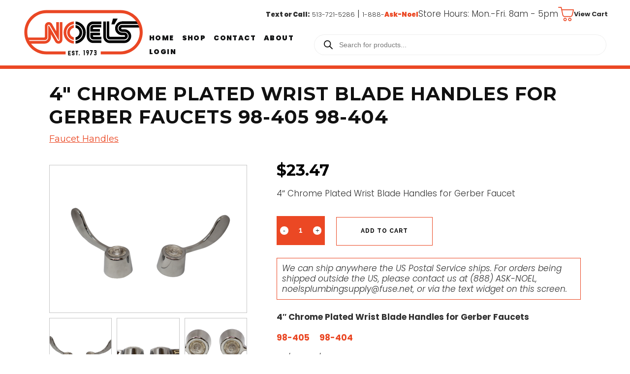

--- FILE ---
content_type: text/html; charset=UTF-8
request_url: https://www.noelsplumbingsupply.com/product/gerber-wrist-blade-cold-handle-98-405/
body_size: 39337
content:
<!-- CHILD: WooCommerce.php -->


<!DOCTYPE html>
<html lang="en-US">
<head>
	<meta charset="UTF-8" />
	
				<meta name="viewport" content="width=device-width,initial-scale=1,user-scalable=no">
		
	<link rel="profile" href="http://gmpg.org/xfn/11" />
	<link rel="pingback" href="https://www.noelsplumbingsupply.com/xmlrpc.php" />

	<meta name='robots' content='index, follow, max-image-preview:large, max-snippet:-1, max-video-preview:-1' />
	<style>img:is([sizes="auto" i], [sizes^="auto," i]) { contain-intrinsic-size: 3000px 1500px }</style>
	
<!-- Google Tag Manager for WordPress by gtm4wp.com -->
<script data-cfasync="false" data-pagespeed-no-defer>
	var gtm4wp_datalayer_name = "dataLayer";
	var dataLayer = dataLayer || [];
	const gtm4wp_use_sku_instead = false;
	const gtm4wp_currency = 'USD';
	const gtm4wp_product_per_impression = 10;
	const gtm4wp_clear_ecommerce = true;
	const gtm4wp_datalayer_max_timeout = 2000;
</script>
<!-- End Google Tag Manager for WordPress by gtm4wp.com -->
	<!-- This site is optimized with the Yoast SEO plugin v25.9 - https://yoast.com/wordpress/plugins/seo/ -->
	<title>Gerber Wrist Blade Cold Handle 98-405 | Noels Pumbing Supply</title>
	<link rel="canonical" href="https://www.noelsplumbingsupply.com/product/gerber-wrist-blade-cold-handle-98-405/" />
	<meta property="og:locale" content="en_US" />
	<meta property="og:type" content="article" />
	<meta property="og:title" content="Gerber Wrist Blade Cold Handle 98-405 | Noels Pumbing Supply" />
	<meta property="og:description" content="&nbsp;  4&quot; Chrome Plated Wrist Blade Handles for Gerber Faucet" />
	<meta property="og:url" content="https://www.noelsplumbingsupply.com/product/gerber-wrist-blade-cold-handle-98-405/" />
	<meta property="og:site_name" content="Noel&#039;s Plumbing Supply" />
	<meta property="article:publisher" content="https://www.facebook.com/noels.supply?fref=ts" />
	<meta property="article:modified_time" content="2024-10-31T16:01:25+00:00" />
	<meta property="og:image" content="https://www.noelsplumbingsupply.com/wp-content/uploads/2013/01/1975a-1024x765.png" />
	<meta property="og:image:width" content="1024" />
	<meta property="og:image:height" content="765" />
	<meta property="og:image:type" content="image/png" />
	<meta name="twitter:card" content="summary_large_image" />
	<meta name="twitter:label1" content="Est. reading time" />
	<meta name="twitter:data1" content="1 minute" />
	<script type="application/ld+json" class="yoast-schema-graph">{"@context":"https://schema.org","@graph":[{"@type":"WebPage","@id":"https://www.noelsplumbingsupply.com/product/gerber-wrist-blade-cold-handle-98-405/","url":"https://www.noelsplumbingsupply.com/product/gerber-wrist-blade-cold-handle-98-405/","name":"Gerber Wrist Blade Cold Handle 98-405 | Noels Pumbing Supply","isPartOf":{"@id":"https://www.noelsplumbingsupply.com/#website"},"primaryImageOfPage":{"@id":"https://www.noelsplumbingsupply.com/product/gerber-wrist-blade-cold-handle-98-405/#primaryimage"},"image":{"@id":"https://www.noelsplumbingsupply.com/product/gerber-wrist-blade-cold-handle-98-405/#primaryimage"},"thumbnailUrl":"https://www.noelsplumbingsupply.com/wp-content/uploads/2013/01/1975a.png","datePublished":"2013-01-24T17:39:49+00:00","dateModified":"2024-10-31T16:01:25+00:00","breadcrumb":{"@id":"https://www.noelsplumbingsupply.com/product/gerber-wrist-blade-cold-handle-98-405/#breadcrumb"},"inLanguage":"en-US","potentialAction":[{"@type":"ReadAction","target":["https://www.noelsplumbingsupply.com/product/gerber-wrist-blade-cold-handle-98-405/"]}]},{"@type":"ImageObject","inLanguage":"en-US","@id":"https://www.noelsplumbingsupply.com/product/gerber-wrist-blade-cold-handle-98-405/#primaryimage","url":"https://www.noelsplumbingsupply.com/wp-content/uploads/2013/01/1975a.png","contentUrl":"https://www.noelsplumbingsupply.com/wp-content/uploads/2013/01/1975a.png","width":4805,"height":3589},{"@type":"BreadcrumbList","@id":"https://www.noelsplumbingsupply.com/product/gerber-wrist-blade-cold-handle-98-405/#breadcrumb","itemListElement":[{"@type":"ListItem","position":1,"name":"Home","item":"https://www.noelsplumbingsupply.com/"},{"@type":"ListItem","position":2,"name":"Shop","item":"https://www.noelsplumbingsupply.com/shop/"},{"@type":"ListItem","position":3,"name":"4&#8243; Chrome Plated Wrist Blade Handles for Gerber Faucets 98-405 98-404"}]},{"@type":"WebSite","@id":"https://www.noelsplumbingsupply.com/#website","url":"https://www.noelsplumbingsupply.com/","name":"Noel&#039;s Plumbing Supply","description":"","publisher":{"@id":"https://www.noelsplumbingsupply.com/#organization"},"potentialAction":[{"@type":"SearchAction","target":{"@type":"EntryPoint","urlTemplate":"https://www.noelsplumbingsupply.com/?s={search_term_string}"},"query-input":{"@type":"PropertyValueSpecification","valueRequired":true,"valueName":"search_term_string"}}],"inLanguage":"en-US"},{"@type":"Organization","@id":"https://www.noelsplumbingsupply.com/#organization","name":"Noel's Plumbing Supply Inc","url":"https://www.noelsplumbingsupply.com/","logo":{"@type":"ImageObject","inLanguage":"en-US","@id":"https://www.noelsplumbingsupply.com/#/schema/logo/image/","url":"https://www.noelsplumbingsupply.com/wp-content/uploads/2019/01/noels-logo.jpg","contentUrl":"https://www.noelsplumbingsupply.com/wp-content/uploads/2019/01/noels-logo.jpg","width":178,"height":68,"caption":"Noel's Plumbing Supply Inc"},"image":{"@id":"https://www.noelsplumbingsupply.com/#/schema/logo/image/"},"sameAs":["https://www.facebook.com/noels.supply?fref=ts"]}]}</script>
	<!-- / Yoast SEO plugin. -->


<link rel='dns-prefetch' href='//www.noelsplumbingsupply.com' />
<link rel='dns-prefetch' href='//cdnjs.cloudflare.com' />
<link rel='dns-prefetch' href='//stackpath.bootstrapcdn.com' />
<link rel='dns-prefetch' href='//ajax.googleapis.com' />
<link rel='dns-prefetch' href='//fonts.googleapis.com' />
<link rel="alternate" type="application/rss+xml" title="Noel&#039;s Plumbing Supply &raquo; Feed" href="https://www.noelsplumbingsupply.com/feed/" />
<link rel="alternate" type="application/rss+xml" title="Noel&#039;s Plumbing Supply &raquo; Comments Feed" href="https://www.noelsplumbingsupply.com/comments/feed/" />
<script type="text/javascript">
/* <![CDATA[ */
window._wpemojiSettings = {"baseUrl":"https:\/\/s.w.org\/images\/core\/emoji\/16.0.1\/72x72\/","ext":".png","svgUrl":"https:\/\/s.w.org\/images\/core\/emoji\/16.0.1\/svg\/","svgExt":".svg","source":{"concatemoji":"https:\/\/www.noelsplumbingsupply.com\/wp-includes\/js\/wp-emoji-release.min.js?ver=02212c9105920a50f64becf276e54c70"}};
/*! This file is auto-generated */
!function(s,n){var o,i,e;function c(e){try{var t={supportTests:e,timestamp:(new Date).valueOf()};sessionStorage.setItem(o,JSON.stringify(t))}catch(e){}}function p(e,t,n){e.clearRect(0,0,e.canvas.width,e.canvas.height),e.fillText(t,0,0);var t=new Uint32Array(e.getImageData(0,0,e.canvas.width,e.canvas.height).data),a=(e.clearRect(0,0,e.canvas.width,e.canvas.height),e.fillText(n,0,0),new Uint32Array(e.getImageData(0,0,e.canvas.width,e.canvas.height).data));return t.every(function(e,t){return e===a[t]})}function u(e,t){e.clearRect(0,0,e.canvas.width,e.canvas.height),e.fillText(t,0,0);for(var n=e.getImageData(16,16,1,1),a=0;a<n.data.length;a++)if(0!==n.data[a])return!1;return!0}function f(e,t,n,a){switch(t){case"flag":return n(e,"\ud83c\udff3\ufe0f\u200d\u26a7\ufe0f","\ud83c\udff3\ufe0f\u200b\u26a7\ufe0f")?!1:!n(e,"\ud83c\udde8\ud83c\uddf6","\ud83c\udde8\u200b\ud83c\uddf6")&&!n(e,"\ud83c\udff4\udb40\udc67\udb40\udc62\udb40\udc65\udb40\udc6e\udb40\udc67\udb40\udc7f","\ud83c\udff4\u200b\udb40\udc67\u200b\udb40\udc62\u200b\udb40\udc65\u200b\udb40\udc6e\u200b\udb40\udc67\u200b\udb40\udc7f");case"emoji":return!a(e,"\ud83e\udedf")}return!1}function g(e,t,n,a){var r="undefined"!=typeof WorkerGlobalScope&&self instanceof WorkerGlobalScope?new OffscreenCanvas(300,150):s.createElement("canvas"),o=r.getContext("2d",{willReadFrequently:!0}),i=(o.textBaseline="top",o.font="600 32px Arial",{});return e.forEach(function(e){i[e]=t(o,e,n,a)}),i}function t(e){var t=s.createElement("script");t.src=e,t.defer=!0,s.head.appendChild(t)}"undefined"!=typeof Promise&&(o="wpEmojiSettingsSupports",i=["flag","emoji"],n.supports={everything:!0,everythingExceptFlag:!0},e=new Promise(function(e){s.addEventListener("DOMContentLoaded",e,{once:!0})}),new Promise(function(t){var n=function(){try{var e=JSON.parse(sessionStorage.getItem(o));if("object"==typeof e&&"number"==typeof e.timestamp&&(new Date).valueOf()<e.timestamp+604800&&"object"==typeof e.supportTests)return e.supportTests}catch(e){}return null}();if(!n){if("undefined"!=typeof Worker&&"undefined"!=typeof OffscreenCanvas&&"undefined"!=typeof URL&&URL.createObjectURL&&"undefined"!=typeof Blob)try{var e="postMessage("+g.toString()+"("+[JSON.stringify(i),f.toString(),p.toString(),u.toString()].join(",")+"));",a=new Blob([e],{type:"text/javascript"}),r=new Worker(URL.createObjectURL(a),{name:"wpTestEmojiSupports"});return void(r.onmessage=function(e){c(n=e.data),r.terminate(),t(n)})}catch(e){}c(n=g(i,f,p,u))}t(n)}).then(function(e){for(var t in e)n.supports[t]=e[t],n.supports.everything=n.supports.everything&&n.supports[t],"flag"!==t&&(n.supports.everythingExceptFlag=n.supports.everythingExceptFlag&&n.supports[t]);n.supports.everythingExceptFlag=n.supports.everythingExceptFlag&&!n.supports.flag,n.DOMReady=!1,n.readyCallback=function(){n.DOMReady=!0}}).then(function(){return e}).then(function(){var e;n.supports.everything||(n.readyCallback(),(e=n.source||{}).concatemoji?t(e.concatemoji):e.wpemoji&&e.twemoji&&(t(e.twemoji),t(e.wpemoji)))}))}((window,document),window._wpemojiSettings);
/* ]]> */
</script>
<link rel='stylesheet' id='wc-authorize-net-cim-credit-card-checkout-block-css' href='https://www.noelsplumbingsupply.com/wp-content/plugins/woocommerce-gateway-authorize-net-cim/assets/css/blocks/wc-authorize-net-cim-checkout-block.css?ver=3.10.13' type='text/css' media='all' />
<link rel='stylesheet' id='wc-authorize-net-cim-echeck-checkout-block-css' href='https://www.noelsplumbingsupply.com/wp-content/plugins/woocommerce-gateway-authorize-net-cim/assets/css/blocks/wc-authorize-net-cim-checkout-block.css?ver=3.10.13' type='text/css' media='all' />
<style id='wp-emoji-styles-inline-css' type='text/css'>

	img.wp-smiley, img.emoji {
		display: inline !important;
		border: none !important;
		box-shadow: none !important;
		height: 1em !important;
		width: 1em !important;
		margin: 0 0.07em !important;
		vertical-align: -0.1em !important;
		background: none !important;
		padding: 0 !important;
	}
</style>
<link rel='stylesheet' id='wp-block-library-css' href='https://www.noelsplumbingsupply.com/wp-includes/css/dist/block-library/style.min.css?ver=02212c9105920a50f64becf276e54c70' type='text/css' media='all' />
<style id='classic-theme-styles-inline-css' type='text/css'>
/*! This file is auto-generated */
.wp-block-button__link{color:#fff;background-color:#32373c;border-radius:9999px;box-shadow:none;text-decoration:none;padding:calc(.667em + 2px) calc(1.333em + 2px);font-size:1.125em}.wp-block-file__button{background:#32373c;color:#fff;text-decoration:none}
</style>
<style id='global-styles-inline-css' type='text/css'>
:root{--wp--preset--aspect-ratio--square: 1;--wp--preset--aspect-ratio--4-3: 4/3;--wp--preset--aspect-ratio--3-4: 3/4;--wp--preset--aspect-ratio--3-2: 3/2;--wp--preset--aspect-ratio--2-3: 2/3;--wp--preset--aspect-ratio--16-9: 16/9;--wp--preset--aspect-ratio--9-16: 9/16;--wp--preset--color--black: #000000;--wp--preset--color--cyan-bluish-gray: #abb8c3;--wp--preset--color--white: #ffffff;--wp--preset--color--pale-pink: #f78da7;--wp--preset--color--vivid-red: #cf2e2e;--wp--preset--color--luminous-vivid-orange: #ff6900;--wp--preset--color--luminous-vivid-amber: #fcb900;--wp--preset--color--light-green-cyan: #7bdcb5;--wp--preset--color--vivid-green-cyan: #00d084;--wp--preset--color--pale-cyan-blue: #8ed1fc;--wp--preset--color--vivid-cyan-blue: #0693e3;--wp--preset--color--vivid-purple: #9b51e0;--wp--preset--gradient--vivid-cyan-blue-to-vivid-purple: linear-gradient(135deg,rgba(6,147,227,1) 0%,rgb(155,81,224) 100%);--wp--preset--gradient--light-green-cyan-to-vivid-green-cyan: linear-gradient(135deg,rgb(122,220,180) 0%,rgb(0,208,130) 100%);--wp--preset--gradient--luminous-vivid-amber-to-luminous-vivid-orange: linear-gradient(135deg,rgba(252,185,0,1) 0%,rgba(255,105,0,1) 100%);--wp--preset--gradient--luminous-vivid-orange-to-vivid-red: linear-gradient(135deg,rgba(255,105,0,1) 0%,rgb(207,46,46) 100%);--wp--preset--gradient--very-light-gray-to-cyan-bluish-gray: linear-gradient(135deg,rgb(238,238,238) 0%,rgb(169,184,195) 100%);--wp--preset--gradient--cool-to-warm-spectrum: linear-gradient(135deg,rgb(74,234,220) 0%,rgb(151,120,209) 20%,rgb(207,42,186) 40%,rgb(238,44,130) 60%,rgb(251,105,98) 80%,rgb(254,248,76) 100%);--wp--preset--gradient--blush-light-purple: linear-gradient(135deg,rgb(255,206,236) 0%,rgb(152,150,240) 100%);--wp--preset--gradient--blush-bordeaux: linear-gradient(135deg,rgb(254,205,165) 0%,rgb(254,45,45) 50%,rgb(107,0,62) 100%);--wp--preset--gradient--luminous-dusk: linear-gradient(135deg,rgb(255,203,112) 0%,rgb(199,81,192) 50%,rgb(65,88,208) 100%);--wp--preset--gradient--pale-ocean: linear-gradient(135deg,rgb(255,245,203) 0%,rgb(182,227,212) 50%,rgb(51,167,181) 100%);--wp--preset--gradient--electric-grass: linear-gradient(135deg,rgb(202,248,128) 0%,rgb(113,206,126) 100%);--wp--preset--gradient--midnight: linear-gradient(135deg,rgb(2,3,129) 0%,rgb(40,116,252) 100%);--wp--preset--font-size--small: 13px;--wp--preset--font-size--medium: 20px;--wp--preset--font-size--large: 36px;--wp--preset--font-size--x-large: 42px;--wp--preset--spacing--20: 0.44rem;--wp--preset--spacing--30: 0.67rem;--wp--preset--spacing--40: 1rem;--wp--preset--spacing--50: 1.5rem;--wp--preset--spacing--60: 2.25rem;--wp--preset--spacing--70: 3.38rem;--wp--preset--spacing--80: 5.06rem;--wp--preset--shadow--natural: 6px 6px 9px rgba(0, 0, 0, 0.2);--wp--preset--shadow--deep: 12px 12px 50px rgba(0, 0, 0, 0.4);--wp--preset--shadow--sharp: 6px 6px 0px rgba(0, 0, 0, 0.2);--wp--preset--shadow--outlined: 6px 6px 0px -3px rgba(255, 255, 255, 1), 6px 6px rgba(0, 0, 0, 1);--wp--preset--shadow--crisp: 6px 6px 0px rgba(0, 0, 0, 1);}:where(.is-layout-flex){gap: 0.5em;}:where(.is-layout-grid){gap: 0.5em;}body .is-layout-flex{display: flex;}.is-layout-flex{flex-wrap: wrap;align-items: center;}.is-layout-flex > :is(*, div){margin: 0;}body .is-layout-grid{display: grid;}.is-layout-grid > :is(*, div){margin: 0;}:where(.wp-block-columns.is-layout-flex){gap: 2em;}:where(.wp-block-columns.is-layout-grid){gap: 2em;}:where(.wp-block-post-template.is-layout-flex){gap: 1.25em;}:where(.wp-block-post-template.is-layout-grid){gap: 1.25em;}.has-black-color{color: var(--wp--preset--color--black) !important;}.has-cyan-bluish-gray-color{color: var(--wp--preset--color--cyan-bluish-gray) !important;}.has-white-color{color: var(--wp--preset--color--white) !important;}.has-pale-pink-color{color: var(--wp--preset--color--pale-pink) !important;}.has-vivid-red-color{color: var(--wp--preset--color--vivid-red) !important;}.has-luminous-vivid-orange-color{color: var(--wp--preset--color--luminous-vivid-orange) !important;}.has-luminous-vivid-amber-color{color: var(--wp--preset--color--luminous-vivid-amber) !important;}.has-light-green-cyan-color{color: var(--wp--preset--color--light-green-cyan) !important;}.has-vivid-green-cyan-color{color: var(--wp--preset--color--vivid-green-cyan) !important;}.has-pale-cyan-blue-color{color: var(--wp--preset--color--pale-cyan-blue) !important;}.has-vivid-cyan-blue-color{color: var(--wp--preset--color--vivid-cyan-blue) !important;}.has-vivid-purple-color{color: var(--wp--preset--color--vivid-purple) !important;}.has-black-background-color{background-color: var(--wp--preset--color--black) !important;}.has-cyan-bluish-gray-background-color{background-color: var(--wp--preset--color--cyan-bluish-gray) !important;}.has-white-background-color{background-color: var(--wp--preset--color--white) !important;}.has-pale-pink-background-color{background-color: var(--wp--preset--color--pale-pink) !important;}.has-vivid-red-background-color{background-color: var(--wp--preset--color--vivid-red) !important;}.has-luminous-vivid-orange-background-color{background-color: var(--wp--preset--color--luminous-vivid-orange) !important;}.has-luminous-vivid-amber-background-color{background-color: var(--wp--preset--color--luminous-vivid-amber) !important;}.has-light-green-cyan-background-color{background-color: var(--wp--preset--color--light-green-cyan) !important;}.has-vivid-green-cyan-background-color{background-color: var(--wp--preset--color--vivid-green-cyan) !important;}.has-pale-cyan-blue-background-color{background-color: var(--wp--preset--color--pale-cyan-blue) !important;}.has-vivid-cyan-blue-background-color{background-color: var(--wp--preset--color--vivid-cyan-blue) !important;}.has-vivid-purple-background-color{background-color: var(--wp--preset--color--vivid-purple) !important;}.has-black-border-color{border-color: var(--wp--preset--color--black) !important;}.has-cyan-bluish-gray-border-color{border-color: var(--wp--preset--color--cyan-bluish-gray) !important;}.has-white-border-color{border-color: var(--wp--preset--color--white) !important;}.has-pale-pink-border-color{border-color: var(--wp--preset--color--pale-pink) !important;}.has-vivid-red-border-color{border-color: var(--wp--preset--color--vivid-red) !important;}.has-luminous-vivid-orange-border-color{border-color: var(--wp--preset--color--luminous-vivid-orange) !important;}.has-luminous-vivid-amber-border-color{border-color: var(--wp--preset--color--luminous-vivid-amber) !important;}.has-light-green-cyan-border-color{border-color: var(--wp--preset--color--light-green-cyan) !important;}.has-vivid-green-cyan-border-color{border-color: var(--wp--preset--color--vivid-green-cyan) !important;}.has-pale-cyan-blue-border-color{border-color: var(--wp--preset--color--pale-cyan-blue) !important;}.has-vivid-cyan-blue-border-color{border-color: var(--wp--preset--color--vivid-cyan-blue) !important;}.has-vivid-purple-border-color{border-color: var(--wp--preset--color--vivid-purple) !important;}.has-vivid-cyan-blue-to-vivid-purple-gradient-background{background: var(--wp--preset--gradient--vivid-cyan-blue-to-vivid-purple) !important;}.has-light-green-cyan-to-vivid-green-cyan-gradient-background{background: var(--wp--preset--gradient--light-green-cyan-to-vivid-green-cyan) !important;}.has-luminous-vivid-amber-to-luminous-vivid-orange-gradient-background{background: var(--wp--preset--gradient--luminous-vivid-amber-to-luminous-vivid-orange) !important;}.has-luminous-vivid-orange-to-vivid-red-gradient-background{background: var(--wp--preset--gradient--luminous-vivid-orange-to-vivid-red) !important;}.has-very-light-gray-to-cyan-bluish-gray-gradient-background{background: var(--wp--preset--gradient--very-light-gray-to-cyan-bluish-gray) !important;}.has-cool-to-warm-spectrum-gradient-background{background: var(--wp--preset--gradient--cool-to-warm-spectrum) !important;}.has-blush-light-purple-gradient-background{background: var(--wp--preset--gradient--blush-light-purple) !important;}.has-blush-bordeaux-gradient-background{background: var(--wp--preset--gradient--blush-bordeaux) !important;}.has-luminous-dusk-gradient-background{background: var(--wp--preset--gradient--luminous-dusk) !important;}.has-pale-ocean-gradient-background{background: var(--wp--preset--gradient--pale-ocean) !important;}.has-electric-grass-gradient-background{background: var(--wp--preset--gradient--electric-grass) !important;}.has-midnight-gradient-background{background: var(--wp--preset--gradient--midnight) !important;}.has-small-font-size{font-size: var(--wp--preset--font-size--small) !important;}.has-medium-font-size{font-size: var(--wp--preset--font-size--medium) !important;}.has-large-font-size{font-size: var(--wp--preset--font-size--large) !important;}.has-x-large-font-size{font-size: var(--wp--preset--font-size--x-large) !important;}
:where(.wp-block-post-template.is-layout-flex){gap: 1.25em;}:where(.wp-block-post-template.is-layout-grid){gap: 1.25em;}
:where(.wp-block-columns.is-layout-flex){gap: 2em;}:where(.wp-block-columns.is-layout-grid){gap: 2em;}
:root :where(.wp-block-pullquote){font-size: 1.5em;line-height: 1.6;}
</style>
<style id='woocommerce-inline-inline-css' type='text/css'>
.woocommerce form .form-row .required { visibility: visible; }
</style>
<link rel='stylesheet' id='brands-styles-css' href='https://www.noelsplumbingsupply.com/wp-content/plugins/woocommerce/assets/css/brands.css?ver=10.1.2' type='text/css' media='all' />
<link rel='stylesheet' id='dgwt-wcas-style-css' href='https://www.noelsplumbingsupply.com/wp-content/plugins/ajax-search-for-woocommerce-premium/assets/css/style.min.css?ver=1.30.0' type='text/css' media='all' />
<link rel='stylesheet' id='mediaelement-css' href='https://www.noelsplumbingsupply.com/wp-includes/js/mediaelement/mediaelementplayer-legacy.min.css?ver=4.2.17' type='text/css' media='all' />
<link rel='stylesheet' id='wp-mediaelement-css' href='https://www.noelsplumbingsupply.com/wp-includes/js/mediaelement/wp-mediaelement.min.css?ver=02212c9105920a50f64becf276e54c70' type='text/css' media='all' />
<link rel='stylesheet' id='bridge-default-style-css' href='https://www.noelsplumbingsupply.com/wp-content/themes/bridge/style.css?ver=02212c9105920a50f64becf276e54c70' type='text/css' media='all' />
<link rel='stylesheet' id='bridge-qode-font_awesome-css' href='https://www.noelsplumbingsupply.com/wp-content/themes/bridge/css/font-awesome/css/font-awesome.min.css?ver=02212c9105920a50f64becf276e54c70' type='text/css' media='all' />
<link rel='stylesheet' id='bridge-qode-font_elegant-css' href='https://www.noelsplumbingsupply.com/wp-content/themes/bridge/css/elegant-icons/style.min.css?ver=02212c9105920a50f64becf276e54c70' type='text/css' media='all' />
<link rel='stylesheet' id='bridge-qode-linea_icons-css' href='https://www.noelsplumbingsupply.com/wp-content/themes/bridge/css/linea-icons/style.css?ver=02212c9105920a50f64becf276e54c70' type='text/css' media='all' />
<link rel='stylesheet' id='bridge-qode-dripicons-css' href='https://www.noelsplumbingsupply.com/wp-content/themes/bridge/css/dripicons/dripicons.css?ver=02212c9105920a50f64becf276e54c70' type='text/css' media='all' />
<link rel='stylesheet' id='bridge-qode-kiko-css' href='https://www.noelsplumbingsupply.com/wp-content/themes/bridge/css/kiko/kiko-all.css?ver=02212c9105920a50f64becf276e54c70' type='text/css' media='all' />
<link rel='stylesheet' id='bridge-qode-font_awesome_5-css' href='https://www.noelsplumbingsupply.com/wp-content/themes/bridge/css/font-awesome-5/css/font-awesome-5.min.css?ver=02212c9105920a50f64becf276e54c70' type='text/css' media='all' />
<link rel='stylesheet' id='bridge-stylesheet-css' href='https://www.noelsplumbingsupply.com/wp-content/themes/bridge/css/stylesheet.min.css?ver=02212c9105920a50f64becf276e54c70' type='text/css' media='all' />
<style id='bridge-stylesheet-inline-css' type='text/css'>
   .postid-38252.disabled_footer_top .footer_top_holder, .postid-38252.disabled_footer_bottom .footer_bottom_holder { display: none;}


</style>
<link rel='stylesheet' id='bridge-woocommerce-css' href='https://www.noelsplumbingsupply.com/wp-content/themes/bridge/css/woocommerce.min.css?ver=02212c9105920a50f64becf276e54c70' type='text/css' media='all' />
<link rel='stylesheet' id='bridge-woocommerce-responsive-css' href='https://www.noelsplumbingsupply.com/wp-content/themes/bridge/css/woocommerce_responsive.min.css?ver=02212c9105920a50f64becf276e54c70' type='text/css' media='all' />
<link rel='stylesheet' id='bridge-print-css' href='https://www.noelsplumbingsupply.com/wp-content/themes/bridge/css/print.css?ver=02212c9105920a50f64becf276e54c70' type='text/css' media='all' />
<link rel='stylesheet' id='bridge-style-dynamic-css' href='https://www.noelsplumbingsupply.com/wp-content/themes/bridge/css/style_dynamic.css?ver=1759265497' type='text/css' media='all' />
<link rel='stylesheet' id='bridge-responsive-css' href='https://www.noelsplumbingsupply.com/wp-content/themes/bridge/css/responsive.min.css?ver=02212c9105920a50f64becf276e54c70' type='text/css' media='all' />
<link rel='stylesheet' id='bridge-style-dynamic-responsive-css' href='https://www.noelsplumbingsupply.com/wp-content/themes/bridge/css/style_dynamic_responsive.css?ver=1759265497' type='text/css' media='all' />
<style id='bridge-style-dynamic-responsive-inline-css' type='text/css'>
.woocommerce div.product .summary p.price, .woocommerce div.product .summary p.price span.amount {
    color: 
    #111111;
    font-family: Montserrat, sans-serif;
    font-style: normal;
    font-weight: 400;
}

.woocommerce.single-product.qode-product-single-tabs-on-bottom .product .product_meta {
    border-top: 1px solid 
#e5e5e5;
border-bottom: 1px solid
    #e5e5e5;
    padding: 16px 0;
    text-align: center;
    display: none;
}

.bellows .bellows-nav .bellows-target > .bellows-target-text {    display: inline-block;    vertical-align: middle;    font-family: Montserrat !important;    font-weight: inherit;    color: inherit;}


.bellows .bellows-nav .bellows-target > .bellows-target-description {    font-size: 80%;    font-weight: 400;    clear: both;    display: none !important;}

.bellows .bellows-nav .bellows-custom-content.bellows-custom-content-padded, .bellows .bellows-nav .bellows-target, .bellows .bellows-nav .bellows-target.bellows-target-w-image > .bellows-image.bellows-image-padded, .bellows .bellows-nav .bellows-target.bellows-target-w-image > .bellows-target-text {
    padding: 9px !important;
}

.bellows, .bellows .bellows-nav, .bellows .bellows-nav * {
    -webkit-box-sizing: border-box;
    -moz-box-sizing: border-box;
    -ms-box-sizing: border-box;
    -o-box-sizing: border-box;
    box-sizing: border-box;
    line-height: 1.3em;
    -webkit-tap-highlight-color: transparent;
    padding: 0;
    margin: 0;
    background: none;
    border: none;
    font-size: 12px !important;
}

.bellows .bellows-nav .bellows-subtoggle .fa {
    display: inline-block;
    position: absolute;
    top: 50%;
    left: 53% !important;
    width: 100%;
    margin-top: -8px;
    text-align: center;
}
.bellows .bellows-nav .bellows-active > .bellows-submenu {
    display: block;
    padding-left: 15px !important;
}



.count {display:none;}


li.product {width: 100%;height:400px;}

.page-id-48060 .woocommerce ul.products li.product a img {width: 100%;height:400px;}

.woocommerce.single-product.qode-product-single-tabs-on-bottom .product .images.qode-add-gallery-and-zoom-support .flex-control-nav li {
    float: none;
    width: 100%;
    margin-bottom: 10px;
}

.woocommerce ul.products li.product .top-product-section {

    position: relative;
    text-align: left;
    height: 225px;

}


.shopping_cart_header .header_cart.fa-shopping-cart {    background-image: none!important;    width: auto;    height: auto;    padding: 0;    font-size: 22px;    display: none;}

.woocommerce.single-product.qode-product-single-tabs-on-bottom .product .images.qode-add-gallery-and-zoom-support .flex-viewport {    margin-left: 114px;    pointer-events: none;}
.woocommerce .product .images .woocommerce-product-gallery__image img, .woocommerce .product .images .woocommerce-product-gallery__image:first-child {
    width: 100%;
    pointer-events: none;
height: auto;
}






.qbutton, .qbutton.medium, #submit_comment, .load_more a, .blog_load_more_button a, .post-password-form input[type='submit'], input.wpcf7-form-control.wpcf7-submit, input.wpcf7-form-control.wpcf7-submit:not([disabled]), .woocommerce table.cart td.actions input[type="submit"], .woocommerce input#place_order, .woocommerce-page input[type="submit"], .woocommerce .button {    color: #000000;}



body #gform_wrapper_2 .gform_body .gform_fields .gfield textarea {border:1px solid gray; font-size:14px;}

.noclick{ font-color: #ffffff;}





.qode_clients .qode_client_holder a {
    display: inline-block;
    vertical-align: middle;
    max-width: 100%;
    line-height: 0;
    -webkit-transition: opacity .6s ease-out;
    -moz-transition: opacity .6s ease-out;
    -o-transition: opacity .6s ease-out;
    -ms-transform: opacity .6s ease-out;
    transition: opacity .6s ease-out;
    position: relative;
    z-index: 1;
    padding: 2.5em;
    margin: -2.5em;
}

.qode_clients .qode_client_holder_inner {  margin: 0px 20px 20px;    min-height: 80px;}
.qode_clients .qode_client_holder_inner img{    max-height: 80px;   height: 100%;}







.shopping_cart_dropdown {background-color: #686868;}
.shopping_cart_dropdown ul li a {color: #ffffff;}
.shopping_cart_dropdown .cart_list span.quantity {    display: block;    color: #fff;    margin-top: 3px;    float: right;}
.gform_wrapper input:not([type=radio]):not([type=checkbox]):not([type=submit]):not([type=button]):not([type=image]):not([type=file]) {  
    padding: 10px 10px !important;   border: 1px solid #323232;}

body .gform_wrapper div.validation_error {   background-color: #eb4824;}
body .gform_wrapper input[type=submit]:hover, body .gform_wrapper input[type=button]:hover, body .gform_wrapper input[type=reset]:hover {
    background-color: #eb4824;   border-color: #eb4824;   color: #fff;   text-decoration: none;}

.drop_down .narrow .second .inner ul li {   padding: 0;   width: 360px;}
.home-heading{font-size: 30px;    font-weight: 400;    text-transform: capitalize;    background: #000;    color: #fff;    text-align: center;    padding: 15px 0px;}


.blog_holder .post .date {display: none;}
.blog_holder article .post_info a, .blog_holder article .post_text h2 .date {    color: #bebebe;    display: none;}
.post_info .time {display:none;}
.blog_holder article .post_info .dots {    padding: 0 7px 0 4px;    display: none;}

.header_top, .fixed_top_header .top_header {  padding: 4px 2.4% !important;}

.type-product {   border: 0px solid #000 !important;   box-sizing: border-box;   padding: 10px;}
.qode-single-product-summary {   float: left;   width: 54% !important;    margin-left: 0% !important;    margin-top: 30px;}
.woocommerce.single-product.qode-product-single-tabs-on-bottom .product .images.qode-add-gallery-and-zoom-support {
    width: 42%;    margin-right: 3%;     margin-top: 30px;}
.woocommerce .product .qode-add-gallery-and-zoom-support .woocommerce-product-gallery__trigger {   background: #fff;   padding: 10px 15px;}

.woocommerce.single-product.qode-product-single-tabs-on-bottom .product .summary {   width: 100%;}
.woocommerce.single-product.qode-product-single-tabs-on-bottom .product .images.qode-add-gallery-and-zoom-support {   width: 37%;   margin-right: 8%;}
.woocommerce.single-product.qode-product-single-tabs-on-bottom .product:not(.qode-product-with-gallery) .images.qode-add-gallery-and-zoom-support {
    padding-left: 0px;    box-sizing: border-box;}

.woocommerce #content .quantity input.qty, .woocommerce .quantity input.qty, .woocommerce-page #content .quantity input.qty, .woocommerce-page .quantity input.qty {
    width: 42px;    color: #fff !important;    background: none !important;    line-height: 48px;}

.woocommerce .product .qode-add-gallery-and-zoom-support .woocommerce-product-gallery__trigger {  display: none;}

.home-products-right .qode_product_list_holder .product_category a {    color: #eb4824;    display: none;}

.home-products-left .qode_product_list_holder .product_category a {    color: #eb4824;    display: none;}

.home-products-left .qode_product_list_holder .product_title {    font-size: 15px !important;    text-transform: inherit;    line-height: 26px;    min-height: 36px;}

.home-products-right .qode_product_list_holder .product_title {    font-size: 15px  !important;;    text-transform: inherit;    line-height: 26px;    min-height: 36px;}


table {    border-collapse: collapse;    border-spacing: 0;    font-size: 13px;}
.ajax_loader .stripes, .ajax_loader .wave, .text-align-center, header.centered_logo, table td, table th {  text-align: left;}
div.wpcf7-response-output.wpcf7-validation-errors {    background-color: #ff9f1e;}
div.wpcf7-response-output.wpcf7-mail-sent-ok {    background-color: #ff9f1e;}
.woocommerce table.cart td.actions .checkout-button, .woocommerce table.cart td.actions input[type=submit] {   display: inline-block;}
.product-info{}
.woocommerce-product-gallery{width: 45%;   float: left;   background: #fff;  border: 2px solid #f1f1f1;}
.product-categories  .h1, h1 {font-size: 18px;  line-height: 30px;  font-weight: 600; margin-top: 5px;}
.in-stock{margin: 20px 0px;   font-size: 16px;   font-weight: 600;}
.separator.small { background-color: #000 !important;  height: 3px !important;}
.woocommerce-Price-amount{color: #eb4824;     font-weight: 600;     font-size: 22px; }
.buttons_added{background: #eb4824;  margin-bottom: 20px;  float: left;  margin-right: 30px;  padding: 18px 20px;}
.qode-single-product-summary{float: left;  width: 48%;  margin-left: 6%;  margin-top: 30px;}
.woocommerce .summary {   width: 100%;}
.q_tabs .tabs-nav li a {  color: #303030;}
.q_tabs .tabs-nav li.active a {    color: #eb4824;}
.q_tabs .tabs-nav {background: #f1f1f1;   padding: 0px 30px;  width: 100%;}

.woocommerce.single-product.qode-product-single-tabs-on-bottom .q_tabs #tab-description {    text-align: left;    padding: 20px 30px;}
.woocommerce.single-product.qode-product-single-tabs-on-bottom .q_tabs {    clear: both;    padding: 50px 0.5% 60px;}
.related {margin-top:80px;}
.related ul li{width: 23%;    float: left; margin-right: 2%;}
.related .top-product-section{width: 100%%;  display: block; }
.woocommerce ul.products { float: none; }
.related h2, .h2, h2 a { margin-bottom:20px;}
.related h6, .h6, h6 a { margin: 10px 0px;}
header.scrolled .header_top {   background-color: #000!important;}
.woocommerce #content .quantity input.qty, .woocommerce .quantity input.qty, .woocommerce-page #content .quantity input.qty, .woocommerce-page .quantity input.qty {
       width: 42px; color: #fff !important;}

.woocommerce input[type=text]:not(.qode_search_field), .woocommerce input[type=password], .woocommerce input[type=email], .woocommerce textarea, .woocommerce-page input[type=tel], .woocommerce-page input[type=text]:not(.qode_search_field), .woocommerce-page input[type=password], .woocommerce-page input[type=email], .woocommerce-page textarea {    background-color: #f1f1f1;}

.woocommerce .checkout table.shop_table thead tr th, .woocommerce table.cart thead tr th, .woocommerce-account table.my_account_orders thead tr th, .woocommerce-page .checkout table.shop_table thead tr th, .woocommerce-page table.cart thead tr th, .woocommerce-page table.my_account_orders thead tr th {
     background: #eb4824;   border: 1px solid #eb4824;}
.woocommerce #payment ul.payment_methods li {   background: #f1f1f1;}



.products li{width: 22.7%;    float: left; margin-right: 2%; margin-bottom:40px;}



.home-products-left .qode_product_list_holder .product_image { width: 50%;     min-height: 191px;}
.home-products-right .qode_product_list_holder .product_image { width: 50%;     min-height: 191px;}

.home-products-left .qode_product_list_holder .product_title {  font-size: 11px; text-transform: inherit;   line-height: 18px;     min-height: 36px; }
.home-products-right .qode_product_list_holder .product_title {  font-size: 11px; text-transform: inherit;   line-height: 18px;     min-height: 36px;}
.blog_holder article .post_image {   width: 10% !important;   float: left !important;    margin: 5% !important;}
.blog_holder article .post_text {  width: 80% !important;   float: right !important;   margin-top: 5% !important;}
.search-results .blog_holder.qode-no-space .qode-outer-space article {   margin-top: 60px;}


.q_accordion_holder.accordion .ui-accordion-header {color: #fff;    font-weight: 600;    text-transform: uppercase;    letter-spacing: 1px;    font-size: 10px;}

.vc_custom_1555428888434 {    margin: 22px !important;    padding: 30px !important;}



.type-product {    border: 1px solid #000;    box-sizing: border-box;padding: 10px;}

.woocommerce ul.products li.product h4, .woocommerce ul.products li.product h6 {    padding: 11px 0 11px 0;    margin: 11px -11px 11px -11px;    text-align: center;}


.woocommerce ul.products li.product:hover .image-wrapper img{opacity:0.9;}

ul.products h6, .h6, h6 a {    color: #fff;    font-size: 11px;    font-style: normal;    font-weight: 400;    letter-spacing: 0px;    text-transform: capitalize;    background-color: #000;
    /* width: 100%; */    margin: 0px;    padding: 10px;    line-height: 16px;    min-height: 35px;    margin-bottom: 15px;}

.woocommerce-loop-category__title {    font-size: 12px !important;      font-weight: 400;   letter-spacing: 0px;    line-height: 20px;}

.woocommerce-pagination ul.page-numbers li a, .woocommerce-pagination ul.page-numbers li span {
    color: #fff;   border: 2px solid #eb4824;   background: #eb4824;}

.woocommerce-pagination ul.page-numbers li a:hover, .woocommerce-pagination ul.page-numbers li span.current {    color: #fff;    background-color: #000;    border-color: #000;}

.products li img {    max-height: 225px;    height: 100%;    width: auto;}



.woocommerce ul.products li.product, .woocommerce-page ul.products li.product a.product-category, .woocommerce ul.products li.product a.product-category {
    background: transparent;
}

.woocommerce-cart table.cart tbody tr td a:not(.checkout-button), .woocommerce-checkout .checkout table tbody tr td a {
    color: #000;
}

.woocommerce form.checkout table.shop_table td, .woocommerce form.checkout table.shop_table th {
    text-align: center;
    padding: 10px;
    color: #000;
}

.woocommerce ul.products li.product .add-to-cart-button-outer {
    display: inline-block;
    margin-left: 50%;
    position: absolute;
    top: 50%;
    width: 100%;
    display: none;
}

input.wpcf7-form-control.wpcf7-submit, input.wpcf7-form-control.wpcf7-submit:not([disabled]){color: #000;    border-color: #000;}
.woocommerce-loop-category__title {    font-size: 9px;    text-transform: capitalize;    padding-top: 10px;    background-color: #000000;    color: #ffffff;
    padding-left: 10px;    padding-right: 10px;    padding-bottom: 10px;}

mark {  background-color: #eb4824;}
.latest_post_holder.image_on_the_left_boxed .latest_post_text {    padding: 0 0 0 215px;    text-align: left;}
.latest_post_holder.image_on_the_left_boxed .latest_post {   background: #f1f1f1;}
.latest_post_holder.image_on_the_left_boxed .latest_post_text .excerpt {   margin: 0 0 8px;   font-size: 15px;   line-height: 26px;}

.blog_holder article .post_image{    width: 46%;   float: left;   margin-right: 4%;}
.blog_holder article .post_text{width: 50%;    float: right;}

.no-display{display:none;}

.header_top .right .inner>div {    margin: 0px 20px;}
.shopping_cart_header .header_cart {   background-size: 28px 31px;}
.qode_product_list_holder .product_category a {   color: #eb4824;}
.qode_product_list_holder .product_category {   margin: 0px 0 0px;}
.qode_product_list_holder .product_title {   position: relative;   display: inline-block;   vertical-align: middle;   width: 100%;   margin: 5px 0 10px;
    font-size: 13px;   letter-spacing: 0px;   font-weight: 500;   text-transform: uppercase;}

.qode_product_list_holder .product_button {  margin: 25px 0 20px;}
.qode_product_list_holder .product_price {  margin: 20px 0 0; font-size: 30px;}
.qode_product_list_holder .product_button a {  color: #000;   border-color: #000;}
.qode_product_list_holder .product_button a:hover {  color: #000;   border-color: #eb4824; background:#eb4824;}


@media only screen and (max-width: 2000px) and (min-width: 1700px){

#nav-menu-item-45162 {display: none;}

}



@media only screen and (max-width: 1700px) and (min-width: 1650px)   {   
.wpb_gmaps_widget .wpb_map_wraper iframe {min-height: 610px !important;}
#nav-menu-item-45162 {display: none;}


}

@media only screen and (max-width: 1650px) and (min-width: 1600px)   {   
.wpb_gmaps_widget .wpb_map_wraper iframe {min-height: 600px !important;}

#nav-menu-item-45162 {display: none;}




}


@media only screen and (max-width: 1600px) and (min-width: 1500px)   {   
.wpb_gmaps_widget .wpb_map_wraper iframe {min-height: 580px !important;}

#nav-menu-item-45162 {display: none;}




}



@media only screen and (max-width: 1500px) and (min-width: 1300px)   { 

  .caroufredsel_wrapper { height: 90px;}
.qode_product_list_holder .product_title { font-size: 10px !important; }
.qode_product_list_holder .product_category a {  font-size: 11px;}
.wpb_gmaps_widget .wpb_map_wraper iframe {min-height: 554px !important;}

.woocommerce ul.products li.product .price, .woocommerce ul.products li.product .price ins, .qode_product_list_holder .product_price {   line-height: 22px;}
nav.main_menu > ul > li > a {    padding: 0 8px !important;}
#nav-menu-item-45162 {display: none;}




}


@media (min-width: 1440px) and (max-width: 1440px) {
nav.main_menu > ul > li > a {    padding: 0 8px !important;}
h2 .woocommerce-loop-category__title {
    font-size: 9px !important;
    text-transform: capitalize;
    padding-top: 10px;
    background-color: 
#000000;
color:
    #fff;
    padding-left: 10px;
    padding-right: 10px;
    padding-bottom: 10px;
    white-space: normal;
    word-break: break-all;
    word-wrap: break-word;
}

}

@media(min-width: 1280px) and (max-width: 1280px) {
nav.main_menu > ul > li > a {    padding: 0 8px !important;}
.header_bottom {    padding: 0px 5px 0px 5px;    background-color: #fff;    -webkit-transition: all .2s ease 0s;    -moz-transition: all .2s ease 0s;    -o-transition: all .2s ease 0s;    transition: all .2s ease 0s;    margin-right: -40px;}

}


@media only screen and (min-width: 1390px) {
.tp-loop-wrap .tp-mask-wrap {padding-right: 400px !important;}
#nav-menu-item-45162 {display: none;}
.header_bottom_right_widget_holder {
    display: table-cell;
    vertical-align: middle;
    height: 100%;
    padding: 0 0px;
}
}


@media (min-width: 1001px) and (max-width: 1160px) {
    nav.main_menu {        width: 654px;        left: 2% !important;    }
#nav-menu-item-45841 {margin-top: -60px !important; margin-left: -50px !important;}





@media only screen and (max-width: 1200px) and (min-width: 1024px)   { 
.qbutton, .qbutton.medium, #submit_comment, .load_more a, .blog_load_more_button a, .post-password-form input[type='submit'], input.wpcf7-form-control.wpcf7-submit, input.wpcf7-form-control.wpcf7-submit:not([disabled]), .woocommerce table.cart td.actions input[type="submit"], .woocommerce input#place_order, .woocommerce-page input[type="submit"], .woocommerce .button {    line-height: 46px;    height: 46px;       padding-left: 20px;    padding-right: 20px;}
.qode_product_list_holder .product_category a {  font-size: 10px;}
.home-products-right .qode_product_list_holder .product_image {  width: 30%;   min-height: 100px;}
.home-products-left .qode_product_list_holder .product_image {  width: 30%;   min-height: 100px;}
.wpb_gmaps_widget .wpb_map_wraper iframe {min-height: 554px !important;}
.woocommerce ul.products li.product .price, .woocommerce ul.products li.product .price ins, .qode_product_list_holder .product_price {   line-height: 22px;}
.tp-caption    homeslider {padding-right: 400px !important;}
    background: #fff;    border: 1px solid #ddd;    border-radius: 3px;    -webkit-border-radius: 3px;    -webkit-appearance: none;}
.header_bottom .shopping_cart_header {    padding: 0 0px 0 0px;}
.q_logo {    top: 50%;    left: -39px;}
#nav-menu-item-45162 {display: none;}

.header_bottom {    padding: 0px 5px 0px 5px;    background-color: #fff;    -webkit-transition: all .2s ease 0s;    -moz-transition: all .2s ease 0s;    -o-transition: all .2s ease 0s;    transition: all .2s ease 0s;    margin-right: -40px;}

}




@media only screen and (max-width: 1024px) and (min-width: 768px)   { 
nav.main_menu > ul > li > a {  padding: 0px 23px 0px 23px; letter-spacing: 0px;}
.qode_product_list_holder .product_category a {  font-size: 10px; line-height: 13px;    letter-spacing: 0px;}
.qode_product_list_holder .product_title { font-size: 10px !important; min-height: 53px !important;}
.home-products-right .qode_product_list_holder .product_image {  width: 51%;   min-height: 88px;}
.home-products-left .qode_product_list_holder .product_image {  width: 43%;   min-height: 88px;}
.wpb_gmaps_widget .wpb_map_wraper iframe {min-height: 532px !important;}
.header_bottom .shopping_cart_header {    padding: 0 0px 0 0px;}
.header_bottom {    padding: 0 0px;    background-color: #fff;    -webkit-transition: all .2s ease 0s;    -moz-transition: all .2s ease 0s;    -o-transition: all .2s ease 0s;    transition: all .2s ease 0s;}
#nav-menu-item-45162 {display: none;}


.buttons_added {    background: #eb4824;    margin-bottom: 20px;    float: left;    margin-right: 13px;    padding: 16px 12px 10px 14px;    margin-top: 20px;    /* margin-left: 20px; */    width: 20%;}
.woocommerce table.cart tbody tr td img {    display: block;    width: 162px;}

.woocommerce div.cart-collaterals div.cart_totals, .woocommerce-page .div.cart-collaterals div.cart_totals {    float: right;    width: 50.3%;    margin-bottom: 31px;}
.woocommerce-cart table.cart tbody tr td, .woocommerce-checkout .checkout table tbody tr td {    vertical-align: middle;    padding-left: 25px;}
.woocommerce .single_add_to_cart_button, .woocommerce .woocommerce-message a.button, .woocommerce ul.products li.product .added_to_cart {    color: #000000;    background-color: #ffffff;    border-radius: 0px;    -webkit-border-radius: 0px;    -moz-border-radius: 0px;    margin-top: 20px;}
.gform_wrapper .top_label input.medium, .gform_wrapper .top_label select.medium {    width: calc(87% - 8px);}


}


@media only screen and (max-width: 768px) and (min-width: 600px)   { 
nav.main_menu > ul > li > a {  padding: 0 17px; letter-spacing: 0px;}
.qode_product_list_holder .product_category a {  font-size: 10px; line-height: 13px;    letter-spacing: 0px;}
.qode_product_list_holder .product_title { font-size: 10px !important; min-height: 53px !important;}
.home-products-right .qode_product_list_holder .product_image {  width: 65%;   min-height: 88px;}
.home-products-left .qode_product_list_holder .product_image {  width: 55%;   min-height: 88px;}
#nav-menu-item-45162 {display: none;}
.home-products .vc_col-sm-6 {  width: 100%;}
.home-products .qode_product_list_holder ul li {  width: 50%;}
.wpb_gmaps_widget .wpb_map_wraper iframe {min-height: 560px !important;}
.woocommerce ul.products li.product .price, .woocommerce ul.products li.product .price ins, .qode_product_list_holder .product_price {   line-height: 12px;}
.woocommerce-pagination ul.page-numbers li a, .woocommerce-pagination ul.page-numbers li span {    margin: 0 2px 0 0;}
.woocommerce.single-product.qode-product-single-tabs-on-bottom .product .images.qode-add-gallery-and-zoom-support {  width: 100%;   margin-right: 0%;}
.qode-single-product-summary {   width: 100% !important;    margin-left: 0% !important;}
.q_tabs .tabs-nav { padding: 0px 3%;   width: 94%;}
.buttons_added {    background: #eb4824;    margin-bottom: 20px;    float: left;    margin-right: 13px;    padding: 16px 12px 10px 14px;    margin-top: 20px;    /* margin-left: 20px; */    width: 17%;}


}


@media only screen and (max-width: 600px) and (min-width: 300px)   { 
.container_inner {width: 100% !important;}
.footer_top .footer_col1{text-align: center;}
.footer_top .footer_col3 {   text-align: center;}
.vc_custom_1547230545353 {  padding-left: 30px;  padding-right: 30px;}
.woocommerce ul.products li.product .price, .woocommerce ul.products li.product .price ins, .qode_product_list_holder .product_price {   line-height: 12px;}
.woocommerce.single-product.qode-product-single-tabs-on-bottom .product .images.qode-add-gallery-and-zoom-support {  width: 100%;   margin-right: 0%;}
.qode-single-product-summary {   width: 100% !important;    margin-left: 0% !important;}
.q_tabs .tabs-nav { padding: 0px 3%;   width: 94%;}
.woocommerce .checkout table.shop_table thead tr th, .woocommerce table.cart thead tr th, .woocommerce-account table.my_account_orders thead tr th, .woocommerce-cart table.cart tbody tr td, .woocommerce-checkout .checkout table tbody tr td, .woocommerce-page .checkout table.shop_table thead tr th, .woocommerce-page table.cart thead tr th, .woocommerce-page table.my_account_orders thead tr th {  font-size: 10px;   line-height: 14px;}
.woocommerce-Price-amount {   font-size: 16px;}
.product-quantity .buttons_added {    background: #eb4824;    float: left;    padding: 11px 11px;    width: 76%;    margin: 0px 10px 0px 10px;}
.woocommerce table.cart td.actions input[type=submit] {    width: auto;}
.woocommerce-cart table.cart tbody tr td, .woocommerce-checkout .checkout table tbody tr td {    vertical-align: middle;    padding-left: 22px !important;}
}










 @media only screen and (min-width: 1001px){
.header_top {height: 35px;}
#nav-menu-item-45162 {display: none;}
}

.carousel-inner .slider_content .text .qbutton {
margin: 35px 0 0 0;
letter-spacing: 2px;
font-size: 11px;
padding: 0 52px;
line-height: 51px;
height: 51px;
}

.shopping_cart_header .header_cart {
    background-image: url('https://www.noelsplumbingsupply.com/wp-content/uploads/2016/02/header_shopping_bag_dark.png');
    width: 28px;
    height: 31px;
}

.shopping_cart_header .header_cart span {
    line-height: 37px;
    width: 28px;
    color: #303030;
    font-family: Montserrat,sans-serif;
    font-weight: 700;
    font-size: 10px;
}

.header_bottom_right_widget_holder {
   padding: 0 6px;
}

.q_accordion_holder.accordion.boxed .ui-accordion-header {
background-color: #000;
}

.cf7_custom_style_1 input.wpcf7-form-control.wpcf7-submit, .cf7_custom_style_1 input.wpcf7-form-control.wpcf7-submit:not([disabled]) {
margin-top: 10px;
}

.mobile_menu_button span {
font-size: 22px;
}

@media only screen and (max-width: 600px){
    .title.title_size_small h1 {        font-size: 22px;        line-height: 22px;        letter-spacing: 3px;    }
}

@media only screen and (max-width: 736px) {
.woocommerce table.cart, .woocommerce-page table.cart {    width: 100%;    float: left;    margin-left: -46px;}
.woocommerce #content .quantity input.qty, .woocommerce .quantity input.qty, .woocommerce-page #content .quantity input.qty, .woocommerce-page .quantity input.qty {
    width: 15px;    height: 26px;    line-height: 25px;    padding: 0;    font-size: 15px;}
.woocommerce-cart-form {width: 112%;}
.buttons_added {    background: #eb4824;    margin-bottom: 20px;    float: left;    margin-right: 13px;    padding: 16px 12px 10px 14px;    margin-top: 20px;   
    width: 19% !important;}

}

@media only screen and (max-width: 480px) {
.home-products-left .qode_product_list_holder .product_title {    font-size: 25px;    text-transform: inherit;    line-height: 35px;    min-height: 36px;}
.home-products-right .qode_product_list_holder .product_title {    font-size: 25px;    text-transform: inherit;    line-height: 35px;    min-height: 36px;}
 .header_top {        line-height: 20px;        padding: 1.5% 2.4%; font-size: 11px !important; text-align: center;   }
header .header_top .q_social_icon_holder:last-child {    border-right: 0;    margin-left: 45%;}
.noclick{ font-color: #ffffff; font-size:10px; text-align: center !important; padding-left: 10px; word-break: break-word;}
.home-products-right {  display: none;}
.woocommerce table.cart, .woocommerce-page table.cart {    width: 100%;    float: left;    margin-left: -46px;}
.woocommerce #content .quantity input.qty, .woocommerce .quantity input.qty, .woocommerce-page #content .quantity input.qty, .woocommerce-page .quantity input.qty {
    width: 15px;    height: 26px;    line-height: 25px;    padding: 0;    font-size: 15px;}
.buttons_added {    background: #eb4824;    margin-bottom: 20px;    float: left;    margin-right: 13px;    padding: 16px 12px 10px 14px;    margin-top: 20px;   
    width: 25% !important;}
 .welcome-message {margin-right: 15px !important; margin-left: 15px !important;}


}


@media only screen and (min-width: 1000px){
    .header_top {        line-height: 20px;        padding: 1.5% 2.4%;    }
#nav-menu-item-45162 {display: none;}

}


@media only screen and (max-width: 1160px)  {
   nav.main_menu ul li {    display: inline-block;    float: left;    padding: 0px;    margin: 0;    background-repeat: no-repeat;    background-position: right;    margin-right: -20px;}
#nav-menu-item-45162 {display: none;}
}


 @media only screen and (max-width: 768px) {

p {    color: #323232;    font-family: 'Poppins', sans-serif;    font-size: 15px;    line-height: 32px;    font-style: normal;    font-weight: 300;}
.gform_wrapper .top_label input.medium, .gform_wrapper .top_label select.medium {    width: calc(87% - 8px) !important;}
.buttons_added {    background: #eb4824;    margin-bottom: 20px;    float: left;    margin-right: 13px;    padding: 16px 12px 10px 14px;    margin-top: 20px;   width: 17%;}
.woocommerce table.cart tbody tr td img {    display: block;    width: 162px;}

.woocommerce div.cart-collaterals div.cart_totals, .woocommerce-page .div.cart-collaterals div.cart_totals {    float: right;    width: 50.3%;    margin-bottom: 31px;}
.woocommerce-cart table.cart tbody tr td, .woocommerce-checkout .checkout table tbody tr td {    vertical-align: middle;    padding-left: 25px;}
.woocommerce .single_add_to_cart_button, .woocommerce .woocommerce-message a.button, .woocommerce ul.products li.product .added_to_cart {    color: #000000;
    background-color: #ffffff;    border-radius: 0px;    -webkit-border-radius: 0px;    -moz-border-radius: 0px;    margin-top: 17px;}

.side_menu_button > a, .mobile_menu_button span, .fixed_top_header .side_menu_button > a, .fixed_top_header .popup_menu .line, .fixed_top_header .mobile_menu_button span {    color: #303030;    font-size: 28px !important;}




}












</style>
<link rel='stylesheet' id='js_composer_front-css' href='https://www.noelsplumbingsupply.com/wp-content/plugins/js_composer/assets/css/js_composer.min.css?ver=8.6.1' type='text/css' media='all' />
<link rel='stylesheet' id='bridge-style-handle-google-fonts-css' href='https://fonts.googleapis.com/css?family=Raleway%3A100%2C200%2C300%2C400%2C500%2C600%2C700%2C800%2C900%2C100italic%2C300italic%2C400italic%2C700italic%7CPoppins%3A100%2C200%2C300%2C400%2C500%2C600%2C700%2C800%2C900%2C100italic%2C300italic%2C400italic%2C700italic%7CMontserrat%3A100%2C200%2C300%2C400%2C500%2C600%2C700%2C800%2C900%2C100italic%2C300italic%2C400italic%2C700italic%7CPlayfair+Display%3A100%2C200%2C300%2C400%2C500%2C600%2C700%2C800%2C900%2C100italic%2C300italic%2C400italic%2C700italic&#038;subset=latin%2Clatin-ext&#038;ver=1.0.0' type='text/css' media='all' />
<link rel='stylesheet' id='bridge-core-dashboard-style-css' href='https://www.noelsplumbingsupply.com/wp-content/plugins/bridge-core/modules/core-dashboard/assets/css/core-dashboard.min.css?ver=02212c9105920a50f64becf276e54c70' type='text/css' media='all' />
<link rel='stylesheet' id='sv-wc-payment-gateway-payment-form-v5_15_12-css' href='https://www.noelsplumbingsupply.com/wp-content/plugins/woocommerce-gateway-authorize-net-cim/vendor/skyverge/wc-plugin-framework/woocommerce/payment-gateway/assets/css/frontend/sv-wc-payment-gateway-payment-form.min.css?ver=5.15.12' type='text/css' media='all' />
<link rel='stylesheet' id='childstyle-css' href='https://www.noelsplumbingsupply.com/wp-content/themes/bridge-child/style.css?ver=02212c9105920a50f64becf276e54c70' type='text/css' media='all' />
<link rel='stylesheet' id='_usdp_styles_0-css' href='https://www.noelsplumbingsupply.com/assets/css/main.css?ver=02212c9105920a50f64becf276e54c70' type='text/css' media='all' />
<link rel='stylesheet' id='bellows-css' href='https://www.noelsplumbingsupply.com/wp-content/plugins/bellows-accordion-menu/assets/css/bellows.min.css?ver=1.4.4' type='text/css' media='all' />
<link rel='stylesheet' id='bellows-font-awesome-css' href='https://www.noelsplumbingsupply.com/wp-content/plugins/bellows-accordion-menu/assets/css/fontawesome/css/font-awesome.min.css?ver=1.4.4' type='text/css' media='all' />
<script type="text/javascript" src="https://www.noelsplumbingsupply.com/wp-includes/js/jquery/jquery.min.js?ver=3.7.1" id="jquery-core-js"></script>
<script type="text/javascript" src="https://www.noelsplumbingsupply.com/wp-includes/js/jquery/jquery-migrate.min.js?ver=3.4.1" id="jquery-migrate-js"></script>
<script type="text/javascript" src="https://www.noelsplumbingsupply.com/wp-content/plugins/woocommerce/assets/js/jquery-blockui/jquery.blockUI.min.js?ver=2.7.0-wc.10.1.2" id="jquery-blockui-js" data-wp-strategy="defer"></script>
<script type="text/javascript" id="wc-add-to-cart-js-extra">
/* <![CDATA[ */
var wc_add_to_cart_params = {"ajax_url":"\/wp-admin\/admin-ajax.php","wc_ajax_url":"\/?wc-ajax=%%endpoint%%","i18n_view_cart":"View cart","cart_url":"https:\/\/www.noelsplumbingsupply.com\/cart\/","is_cart":"","cart_redirect_after_add":"no"};
/* ]]> */
</script>
<script type="text/javascript" src="https://www.noelsplumbingsupply.com/wp-content/plugins/woocommerce/assets/js/frontend/add-to-cart.min.js?ver=10.1.2" id="wc-add-to-cart-js" data-wp-strategy="defer"></script>
<script type="text/javascript" id="wc-single-product-js-extra">
/* <![CDATA[ */
var wc_single_product_params = {"i18n_required_rating_text":"Please select a rating","i18n_rating_options":["1 of 5 stars","2 of 5 stars","3 of 5 stars","4 of 5 stars","5 of 5 stars"],"i18n_product_gallery_trigger_text":"View full-screen image gallery","review_rating_required":"yes","flexslider":{"rtl":false,"animation":"slide","smoothHeight":true,"directionNav":false,"controlNav":"thumbnails","slideshow":false,"animationSpeed":500,"animationLoop":false,"allowOneSlide":false},"zoom_enabled":"","zoom_options":[],"photoswipe_enabled":"","photoswipe_options":{"shareEl":false,"closeOnScroll":false,"history":false,"hideAnimationDuration":0,"showAnimationDuration":0},"flexslider_enabled":"1"};
/* ]]> */
</script>
<script type="text/javascript" src="https://www.noelsplumbingsupply.com/wp-content/plugins/woocommerce/assets/js/frontend/single-product.min.js?ver=10.1.2" id="wc-single-product-js" defer="defer" data-wp-strategy="defer"></script>
<script type="text/javascript" src="https://www.noelsplumbingsupply.com/wp-content/plugins/woocommerce/assets/js/js-cookie/js.cookie.min.js?ver=2.1.4-wc.10.1.2" id="js-cookie-js" defer="defer" data-wp-strategy="defer"></script>
<script type="text/javascript" id="woocommerce-js-extra">
/* <![CDATA[ */
var woocommerce_params = {"ajax_url":"\/wp-admin\/admin-ajax.php","wc_ajax_url":"\/?wc-ajax=%%endpoint%%","i18n_password_show":"Show password","i18n_password_hide":"Hide password"};
/* ]]> */
</script>
<script type="text/javascript" src="https://www.noelsplumbingsupply.com/wp-content/plugins/woocommerce/assets/js/frontend/woocommerce.min.js?ver=10.1.2" id="woocommerce-js" defer="defer" data-wp-strategy="defer"></script>
<script type="text/javascript" src="https://www.noelsplumbingsupply.com/wp-content/plugins/js_composer/assets/js/vendors/woocommerce-add-to-cart.js?ver=8.6.1" id="vc_woocommerce-add-to-cart-js-js"></script>
<script type="text/javascript" src="https://www.noelsplumbingsupply.com/wp-content/plugins/woocommerce/assets/js/select2/select2.full.min.js?ver=4.0.3-wc.10.1.2" id="select2-js" defer="defer" data-wp-strategy="defer"></script>
<script></script><link rel="https://api.w.org/" href="https://www.noelsplumbingsupply.com/wp-json/" /><link rel="alternate" title="JSON" type="application/json" href="https://www.noelsplumbingsupply.com/wp-json/wp/v2/product/38252" /><link rel="EditURI" type="application/rsd+xml" title="RSD" href="https://www.noelsplumbingsupply.com/xmlrpc.php?rsd" />

<link rel='shortlink' href='https://www.noelsplumbingsupply.com/?p=38252' />
<link rel="alternate" title="oEmbed (JSON)" type="application/json+oembed" href="https://www.noelsplumbingsupply.com/wp-json/oembed/1.0/embed?url=https%3A%2F%2Fwww.noelsplumbingsupply.com%2Fproduct%2Fgerber-wrist-blade-cold-handle-98-405%2F" />
<link rel="alternate" title="oEmbed (XML)" type="text/xml+oembed" href="https://www.noelsplumbingsupply.com/wp-json/oembed/1.0/embed?url=https%3A%2F%2Fwww.noelsplumbingsupply.com%2Fproduct%2Fgerber-wrist-blade-cold-handle-98-405%2F&#038;format=xml" />
<style id="bellows-custom-generated-css">
/** Bellows Custom Menu Styles (Customizer) **/
/* main */
.bellows.bellows-main, .bellows.bellows-main .bellows-menu-item, .bellows.bellows-main .bellows-menu-item .bellows-target { font-family:Montserrat; }


/* Status: Loaded from Transient */

</style>
<!-- This website runs the Product Feed PRO for WooCommerce by AdTribes.io plugin - version woocommercesea_option_installed_version -->

<!-- Google Tag Manager for WordPress by gtm4wp.com -->
<!-- GTM Container placement set to footer -->
<script data-cfasync="false" data-pagespeed-no-defer type="text/javascript">
	var dataLayer_content = {"pagePostType":"product","pagePostType2":"single-product","pagePostAuthor":"US Digital Partners","customerTotalOrders":0,"customerTotalOrderValue":0,"customerFirstName":"","customerLastName":"","customerBillingFirstName":"","customerBillingLastName":"","customerBillingCompany":"","customerBillingAddress1":"","customerBillingAddress2":"","customerBillingCity":"","customerBillingState":"","customerBillingPostcode":"","customerBillingCountry":"","customerBillingEmail":"","customerBillingEmailHash":"","customerBillingPhone":"","customerShippingFirstName":"","customerShippingLastName":"","customerShippingCompany":"","customerShippingAddress1":"","customerShippingAddress2":"","customerShippingCity":"","customerShippingState":"","customerShippingPostcode":"","customerShippingCountry":"","cartContent":{"totals":{"applied_coupons":[],"discount_total":0,"subtotal":0,"total":0},"items":[]},"productRatingCounts":[],"productAverageRating":0,"productReviewCount":0,"productType":"simple","productIsVariable":0};
	dataLayer.push( dataLayer_content );
</script>
<script data-cfasync="false" data-pagespeed-no-defer type="text/javascript">
(function(w,d,s,l,i){w[l]=w[l]||[];w[l].push({'gtm.start':
new Date().getTime(),event:'gtm.js'});var f=d.getElementsByTagName(s)[0],
j=d.createElement(s),dl=l!='dataLayer'?'&l='+l:'';j.async=true;j.src=
'//www.googletagmanager.com/gtm.js?id='+i+dl;f.parentNode.insertBefore(j,f);
})(window,document,'script','dataLayer','GTM-K3J2DPD');
</script>
<!-- End Google Tag Manager for WordPress by gtm4wp.com -->		<style>
			.dgwt-wcas-ico-magnifier,.dgwt-wcas-ico-magnifier-handler{max-width:20px}.dgwt-wcas-search-wrapp{max-width:600px}		</style>
			<noscript><style>.woocommerce-product-gallery{ opacity: 1 !important; }</style></noscript>
	<meta name="generator" content="Elementor 3.31.5; features: additional_custom_breakpoints, e_element_cache; settings: css_print_method-external, google_font-enabled, font_display-auto">
<style type="text/css">.recentcomments a{display:inline !important;padding:0 !important;margin:0 !important;}</style>			<style>
				.e-con.e-parent:nth-of-type(n+4):not(.e-lazyloaded):not(.e-no-lazyload),
				.e-con.e-parent:nth-of-type(n+4):not(.e-lazyloaded):not(.e-no-lazyload) * {
					background-image: none !important;
				}
				@media screen and (max-height: 1024px) {
					.e-con.e-parent:nth-of-type(n+3):not(.e-lazyloaded):not(.e-no-lazyload),
					.e-con.e-parent:nth-of-type(n+3):not(.e-lazyloaded):not(.e-no-lazyload) * {
						background-image: none !important;
					}
				}
				@media screen and (max-height: 640px) {
					.e-con.e-parent:nth-of-type(n+2):not(.e-lazyloaded):not(.e-no-lazyload),
					.e-con.e-parent:nth-of-type(n+2):not(.e-lazyloaded):not(.e-no-lazyload) * {
						background-image: none !important;
					}
				}
			</style>
			<meta name="generator" content="Powered by WPBakery Page Builder - drag and drop page builder for WordPress."/>
<txr-sms-chat accountid="14765" chatid="aeb15fcb-3af9-41c1-902e-ed3d5e37cc85"></txr-sms-chat> <script type="text/javascript" charset="UTF-8" src="https://fs.textrequest.com/sms-chat/main.bundle.js" defer></script><link rel="icon" href="https://www.noelsplumbingsupply.com/wp-content/uploads/2025/11/Noles-2023-logo-letter-only-for-digital-64x64.jpg" sizes="32x32" />
<link rel="icon" href="https://www.noelsplumbingsupply.com/wp-content/uploads/2025/11/Noles-2023-logo-letter-only-for-digital.jpg" sizes="192x192" />
<link rel="apple-touch-icon" href="https://www.noelsplumbingsupply.com/wp-content/uploads/2025/11/Noles-2023-logo-letter-only-for-digital.jpg" />
<meta name="msapplication-TileImage" content="https://www.noelsplumbingsupply.com/wp-content/uploads/2025/11/Noles-2023-logo-letter-only-for-digital.jpg" />
		<style type="text/css" id="wp-custom-css">
			




.title h1, .title.title_size_small h1 {color:#fff; font-weight:700; font-size:35px; line-height: 1.304347826086957em;}
.separator.small {
    background-color: #fff;
    height: 5px;
    position: relative;
    width: 60px;
    display: block;
    margin: 10px auto 20px;
}
@media only screen and (max-width: 600px){
    .title.title_size_small h1 {
        font-size: 22px;
        line-height: 22px;
        letter-spacing: 3px;
    }
	
	.side_menu_button > a, .mobile_menu_button span, .fixed_top_header .side_menu_button > a, .fixed_top_header .popup_menu .line, .fixed_top_header .mobile_menu_button span {    color: #303030;    font-size: 28px !important;}
	

.container_inner {width: 100% !important;}
	/*
	.dgwt-wcas-sf-wrapp {    
		zoom: 0;    
		width: 100%;    
		margin: 0px 0px 0px 0px !important;
		position: relative;    
		background: 0 0;    
		padding-top: 12px !important;
	}
	*/

	
}

.footer_top, .footer_top .footer_col1, .footer_top .container_inner > .widget, .footer_top.footer_top_full > .widget {
    text-align: center !important;
}

.footer_top .footer_col3 {
    text-align: center !important;
}

.header_bottom_right_widget_holder {
    display: table-cell;
    vertical-align: middle;
    height: 100%;
    padding: 0 0px;
}

.page-id-48060 .woocommerce ul.products li.product a img{
	width: auto;
}
.woocommerce ul.products li.product .image-wrapper img{
	width: auto;
}
		</style>
		<noscript><style> .wpb_animate_when_almost_visible { opacity: 1; }</style></noscript></head>

<body class="wp-singular product-template-default single single-product postid-38252 wp-theme-bridge wp-child-theme-bridge-child theme-bridge bridge-core-3.0.1 woocommerce woocommerce-page woocommerce-no-js  qode-content-sidebar-responsive columns-4 qode-product-single-tabs-on-bottom qode-child-theme-ver-1.0.0 qode-theme-ver-28.6 qode-theme-bridge wpb-js-composer js-comp-ver-8.6.1 vc_responsive elementor-default elementor-kit-62027" itemscope itemtype="http://schema.org/WebPage">



	<div class="ajax_loader"><div class="ajax_loader_1"><div class="double_pulse"><div class="double-bounce1"></div><div class="double-bounce2"></div></div></div></div>
	
<div class="wrapper">
	<div class="wrapper_inner">

    
		<!-- Google Analytics start -->
				<!-- Google Analytics end -->

		
	<header class=" has_top scroll_header_top_area  fixed scrolled_not_transparent page_header">
	<div class="header_inner clearfix">
		<div class="header_content_container">
			<div class="header_main" style='' >
				<div class="header_left">
						<div class="mobile_menu_button" onclick="document.getElementById('mobile_menu').classList.toggle('show')">
		<span>
			<span aria-hidden="true" class="qode_icon_font_elegant icon_menu " ></span>		</span>
	</div>
					<div class="logo_wrapper" >
	<div class="q_logo">
		<a itemprop="url" href="https://www.noelsplumbingsupply.com/" >
             <img itemprop="image" class="normal" src="/wp-content/uploads/2023/04/Noels-logo-for-digital-2.svg" alt="Logo"> 			 <img itemprop="image" class="light" src="/wp-content/themes/bridge/img/logo_white.png" alt="Logo"/> 			 <img itemprop="image" class="dark" src="/wp-content/uploads/2023/04/Noels-logo-for-digital-2.svg" alt="Logo"/> 			 <img itemprop="image" class="sticky" src="https://www.noelsplumbingsupply.com/wp-content/uploads/2023/04/Noels-logo-for-digital-2.svg" alt="Logo"/> 			 <img itemprop="image" class="mobile" src="https://www.noelsplumbingsupply.com/wp-content/uploads/2023/04/Noels-logo-for-digital-2.svg" alt="Logo"/> 					</a>
	</div>
	</div>				</div>
					
				<div class="header_right">
					<div class="header_right_top">
						<p><strong>Text or Call:</strong> <a href="tel:5137215286">513-721-5286</a> | <a href="tel:1888asknoel">1-888-<strong style="color: #EB4824;">Ask-Noel</strong></a></p>
						<p>Store Hours: Mon.-Fri. 8am - 5pm</p>
						<!-- <div class="header_bottom_widget widget_woocommerce-dropdown-cart">		<div class="shopping_cart_outer">
			<div class="shopping_cart_inner">
				<div class="shopping_cart_header">
					<a class="header_cart dripicons-cart" href="https://www.noelsplumbingsupply.com/cart/"><span class="header_cart_span">0</span></a>
					<div class="shopping_cart_dropdown">
						<div class="shopping_cart_dropdown_inner">
															<ul class="cart_list product_list_widget">
																			<li>No products in the cart.</li>
																	</ul>
						</div>
			            <a itemprop="url" href="https://www.noelsplumbingsupply.com/cart/" class="qbutton white view-cart">Cart <i class="fa fa-shopping-cart"></i></a>
						<span class="total">Total:<span><span class="woocommerce-Price-amount amount"><bdi><span class="woocommerce-Price-currencySymbol">&#36;</span>0.00</bdi></span></span></span>
					</div>
				</div>
			</div>
		</div>
	</div> -->
						<a href="/cart" class="cart_link">
							<image src="/assets/images/shopping-cart.svg" alt="View Shopping cart">
														<span>View Cart</span>
						</a>
					</div>
					<div class="header_right_bottom">
						<nav class="main_menu drop_down right">
							<ul id="menu-main-navigation" class=""><li id="nav-menu-item-49504" class="menu-item menu-item-type-post_type menu-item-object-page menu-item-home  narrow"><a href="https://www.noelsplumbingsupply.com/" class=""><i class="menu_icon blank fa"></i><span>Home</span><span class="plus"></span></a></li>
<li id="nav-menu-item-49506" class="menu-item menu-item-type-post_type menu-item-object-page  narrow"><a href="https://www.noelsplumbingsupply.com/products/" class=""><i class="menu_icon blank fa"></i><span>Shop</span><span class="plus"></span></a></li>
<li id="nav-menu-item-50016" class="menu-item menu-item-type-post_type menu-item-object-page  narrow"><a href="https://www.noelsplumbingsupply.com/contact/" class=""><i class="menu_icon blank fa"></i><span>Contact</span><span class="plus"></span></a></li>
<li id="nav-menu-item-49505" class="menu-item menu-item-type-post_type menu-item-object-page  narrow"><a href="https://www.noelsplumbingsupply.com/about/" class=""><i class="menu_icon blank fa"></i><span>About</span><span class="plus"></span></a></li>
<li id="nav-menu-item-68275" class="menu-item menu-item-type-custom menu-item-object-custom  narrow"><a href="/my-account/" class=""><i class="menu_icon blank fa"></i><span>Login</span><span class="plus"></span></a></li>
</ul>						</nav>
						<div  class="dgwt-wcas-search-wrapp dgwt-wcas-has-submit woocommerce dgwt-wcas-style-pirx-compact dgwt-wcas-style-pirx js-dgwt-wcas-layout-classic dgwt-wcas-layout-classic js-dgwt-wcas-mobile-overlay-disabled dgwt-wcas-search-darkoverl-mounted js-dgwt-wcas-search-darkoverl-mounted">
		<form class="dgwt-wcas-search-form" role="search" action="https://www.noelsplumbingsupply.com/" method="get">
		<div class="dgwt-wcas-sf-wrapp">
						<label class="screen-reader-text"
				   for="dgwt-wcas-search-input-1">Products search</label>

			<input id="dgwt-wcas-search-input-1"
				   type="search"
				   class="dgwt-wcas-search-input"
				   name="s"
				   value=""
				   placeholder="Search for products..."
				   autocomplete="off"
							/>
			<div class="dgwt-wcas-preloader"></div>

			<div class="dgwt-wcas-voice-search"></div>

							<button type="submit"
						aria-label="Search"
						class="dgwt-wcas-search-submit">				<svg class="dgwt-wcas-ico-magnifier" xmlns="http://www.w3.org/2000/svg" width="18" height="18" viewBox="0 0 18 18">
					<path  d=" M 16.722523,17.901412 C 16.572585,17.825208 15.36088,16.670476 14.029846,15.33534 L 11.609782,12.907819 11.01926,13.29667 C 8.7613237,14.783493 5.6172703,14.768302 3.332423,13.259528 -0.07366363,11.010358 -1.0146502,6.5989684 1.1898146,3.2148776
						  1.5505179,2.6611594 2.4056498,1.7447266 2.9644271,1.3130497 3.4423015,0.94387379 4.3921825,0.48568469 5.1732652,0.2475835 5.886299,0.03022609 6.1341883,0 7.2037391,0 8.2732897,0 8.521179,0.03022609 9.234213,0.2475835 c 0.781083,0.23810119 1.730962,0.69629029 2.208837,1.0654662
						  0.532501,0.4113763 1.39922,1.3400096 1.760153,1.8858877 1.520655,2.2998531 1.599025,5.3023778 0.199549,7.6451086 -0.208076,0.348322 -0.393306,0.668209 -0.411622,0.710863 -0.01831,0.04265 1.065556,1.18264 2.408603,2.533307 1.343046,1.350666 2.486621,2.574792 2.541278,2.720279 0.282475,0.7519
						  -0.503089,1.456506 -1.218488,1.092917 z M 8.4027892,12.475062 C 9.434946,12.25579 10.131043,11.855461 10.99416,10.984753 11.554519,10.419467 11.842507,10.042366 12.062078,9.5863882 12.794223,8.0659672 12.793657,6.2652398 12.060578,4.756293 11.680383,3.9737304 10.453587,2.7178427
						  9.730569,2.3710306 8.6921295,1.8729196 8.3992147,1.807606 7.2037567,1.807606 6.0082984,1.807606 5.7153841,1.87292 4.6769446,2.3710306 3.9539263,2.7178427 2.7271301,3.9737304 2.3469352,4.756293 1.6138384,6.2652398 1.6132726,8.0659672 2.3454252,9.5863882 c 0.4167354,0.8654208 1.5978784,2.0575608
						  2.4443766,2.4671358 1.0971012,0.530827 2.3890403,0.681561 3.6130134,0.421538 z
					"/>
				</svg>
				</button>
			
			<input type="hidden" name="post_type" value="product"/>
			<input type="hidden" name="dgwt_wcas" value="1"/>

			
					</div>
	</form>
</div>
					</div>
				</div>
				<div class="header_right_mobile">
					<!-- <div class="header_bottom_widget widget_woocommerce-dropdown-cart">		<div class="shopping_cart_outer">
			<div class="shopping_cart_inner">
				<div class="shopping_cart_header">
					<a class="header_cart dripicons-cart" href="https://www.noelsplumbingsupply.com/cart/"><span class="header_cart_span">0</span></a>
					<div class="shopping_cart_dropdown">
						<div class="shopping_cart_dropdown_inner">
															<ul class="cart_list product_list_widget">
																			<li>No products in the cart.</li>
																	</ul>
						</div>
			            <a itemprop="url" href="https://www.noelsplumbingsupply.com/cart/" class="qbutton white view-cart">Cart <i class="fa fa-shopping-cart"></i></a>
						<span class="total">Total:<span><span class="woocommerce-Price-amount amount"><bdi><span class="woocommerce-Price-currencySymbol">&#36;</span>0.00</bdi></span></span></span>
					</div>
				</div>
			</div>
		</div>
	</div> -->
					<a href="/cart" class="cart_link">
						<image src="/assets/images/shopping-cart.svg" alt="View Shopping cart">
											</a>
				</div>
				<!-- <div class="header_inner_right">
					<div class="side_menu_button_wrapper right">
													<div class="header_bottom_right_widget_holder"></div>
							
																		<div class="side_menu_button">
																					
						</div>
					</div>
				</div> -->
			</div>
			<nav class="mobile_menu" id="mobile_menu">
    <div class="info">
        <p><a href="tel:5137215286">513-721-5286</a> | <a href="tel:1888asknoel">1-888-<strong style="color: #EB4824;">Ask-Noel</strong></a></p>
        <p>Store Hours: Mon.-Fri. 8am - 5pm</p>
    </div>
	<ul id="menu-mobile-navigation" class=""><li id="mobile-menu-item-50008" class="menu-item menu-item-type-post_type menu-item-object-page menu-item-home "><a href="https://www.noelsplumbingsupply.com/" class=""><span>Home</span></a><span class="mobile_arrow"><i class="fa fa-angle-right"></i><i class="fa fa-angle-down"></i></span></li>
<li id="mobile-menu-item-50010" class="menu-item menu-item-type-post_type menu-item-object-page "><a href="https://www.noelsplumbingsupply.com/products/" class=""><span>Shop</span></a><span class="mobile_arrow"><i class="fa fa-angle-right"></i><i class="fa fa-angle-down"></i></span></li>
<li id="mobile-menu-item-50015" class="menu-item menu-item-type-post_type menu-item-object-page "><a href="https://www.noelsplumbingsupply.com/contact/" class=""><span>Contact Us</span></a><span class="mobile_arrow"><i class="fa fa-angle-right"></i><i class="fa fa-angle-down"></i></span></li>
<li id="mobile-menu-item-50009" class="menu-item menu-item-type-post_type menu-item-object-page "><a href="https://www.noelsplumbingsupply.com/about/" class=""><span>About Us</span></a><span class="mobile_arrow"><i class="fa fa-angle-right"></i><i class="fa fa-angle-down"></i></span></li>
<li id="mobile-menu-item-50014" class="menu-item menu-item-type-custom menu-item-object-custom "><a href="https://www.noelsplumbingsupply.com/cart/" class=""><span>View Cart</span></a><span class="mobile_arrow"><i class="fa fa-angle-right"></i><i class="fa fa-angle-down"></i></span></li>
<li id="mobile-menu-item-68279" class="menu-item menu-item-type-custom menu-item-object-custom "><a href="/my-account/" class=""><span>Login</span></a><span class="mobile_arrow"><i class="fa fa-angle-right"></i><i class="fa fa-angle-down"></i></span></li>
</ul>    <div  class="dgwt-wcas-search-wrapp dgwt-wcas-has-submit woocommerce dgwt-wcas-style-pirx-compact dgwt-wcas-style-pirx js-dgwt-wcas-layout-classic dgwt-wcas-layout-classic js-dgwt-wcas-mobile-overlay-disabled dgwt-wcas-search-darkoverl-mounted js-dgwt-wcas-search-darkoverl-mounted">
		<form class="dgwt-wcas-search-form" role="search" action="https://www.noelsplumbingsupply.com/" method="get">
		<div class="dgwt-wcas-sf-wrapp">
						<label class="screen-reader-text"
				   for="dgwt-wcas-search-input-2">Products search</label>

			<input id="dgwt-wcas-search-input-2"
				   type="search"
				   class="dgwt-wcas-search-input"
				   name="s"
				   value=""
				   placeholder="Search for products..."
				   autocomplete="off"
							/>
			<div class="dgwt-wcas-preloader"></div>

			<div class="dgwt-wcas-voice-search"></div>

							<button type="submit"
						aria-label="Search"
						class="dgwt-wcas-search-submit">				<svg class="dgwt-wcas-ico-magnifier" xmlns="http://www.w3.org/2000/svg" width="18" height="18" viewBox="0 0 18 18">
					<path  d=" M 16.722523,17.901412 C 16.572585,17.825208 15.36088,16.670476 14.029846,15.33534 L 11.609782,12.907819 11.01926,13.29667 C 8.7613237,14.783493 5.6172703,14.768302 3.332423,13.259528 -0.07366363,11.010358 -1.0146502,6.5989684 1.1898146,3.2148776
						  1.5505179,2.6611594 2.4056498,1.7447266 2.9644271,1.3130497 3.4423015,0.94387379 4.3921825,0.48568469 5.1732652,0.2475835 5.886299,0.03022609 6.1341883,0 7.2037391,0 8.2732897,0 8.521179,0.03022609 9.234213,0.2475835 c 0.781083,0.23810119 1.730962,0.69629029 2.208837,1.0654662
						  0.532501,0.4113763 1.39922,1.3400096 1.760153,1.8858877 1.520655,2.2998531 1.599025,5.3023778 0.199549,7.6451086 -0.208076,0.348322 -0.393306,0.668209 -0.411622,0.710863 -0.01831,0.04265 1.065556,1.18264 2.408603,2.533307 1.343046,1.350666 2.486621,2.574792 2.541278,2.720279 0.282475,0.7519
						  -0.503089,1.456506 -1.218488,1.092917 z M 8.4027892,12.475062 C 9.434946,12.25579 10.131043,11.855461 10.99416,10.984753 11.554519,10.419467 11.842507,10.042366 12.062078,9.5863882 12.794223,8.0659672 12.793657,6.2652398 12.060578,4.756293 11.680383,3.9737304 10.453587,2.7178427
						  9.730569,2.3710306 8.6921295,1.8729196 8.3992147,1.807606 7.2037567,1.807606 6.0082984,1.807606 5.7153841,1.87292 4.6769446,2.3710306 3.9539263,2.7178427 2.7271301,3.9737304 2.3469352,4.756293 1.6138384,6.2652398 1.6132726,8.0659672 2.3454252,9.5863882 c 0.4167354,0.8654208 1.5978784,2.0575608
						  2.4443766,2.4671358 1.0971012,0.530827 2.3890403,0.681561 3.6130134,0.421538 z
					"/>
				</svg>
				</button>
			
			<input type="hidden" name="post_type" value="product"/>
			<input type="hidden" name="dgwt_wcas" value="1"/>

			
					</div>
	</form>
</div>
</nav>		</div>
	</div>
</header>	
	
    
    	
    
    <div class="content ">
        <div class="content_inner  ">
    


  <div class="container">
      <div class="container_inner default_template_holder clearfix" >

    <!-- TEST: before bridge_qode_woocommerce_content() -->
    <!-- CHILD: content-single-product -->
<div class="woocommerce-notices-wrapper"></div>
<div id="product-38252" class="qode-product-with-gallery product type-product post-38252 status-publish first instock product_cat-faucet-handles product_tag-gerber-plumbing-fixtures has-post-thumbnail purchasable product-type-simple">

  <header class="single-product__header">
    <div class="single-product__header__title">
        <h1 class="product_title entry-title">4&#8243; Chrome Plated Wrist Blade Handles for Gerber Faucets 98-405 98-404</h1>    </div>
    <div class="single-product__header__categories">
        <a href="https://www.noelsplumbingsupply.com/product-category/residential-faucet-repair-parts/faucet-handles/" rel="tag">Faucet Handles</a>    </div>
  </header>

  <div class="single-product__details">

    <section class="single-product__left-col">

      <div class="single-product__images">
                    <div class="woocommerce-product-gallery woocommerce-product-gallery--with-images woocommerce-product-gallery--columns-4 images qode-add-gallery-and-zoom-support" data-columns="4" style="opacity: 0; transition: opacity .25s ease-in-out;">
	<div class="woocommerce-product-gallery__wrapper">
		<div data-thumb="https://www.noelsplumbingsupply.com/wp-content/uploads/2013/01/1975a-400x400.png" data-thumb-alt="4&quot; Chrome Plated Wrist Blade Handles for Gerber Faucets 98-405 98-404" data-thumb-srcset="https://www.noelsplumbingsupply.com/wp-content/uploads/2013/01/1975a-400x400.png 400w, https://www.noelsplumbingsupply.com/wp-content/uploads/2013/01/1975a-570x570.png 570w, https://www.noelsplumbingsupply.com/wp-content/uploads/2013/01/1975a-500x500.png 500w, https://www.noelsplumbingsupply.com/wp-content/uploads/2013/01/1975a-1000x1000.png 1000w, https://www.noelsplumbingsupply.com/wp-content/uploads/2013/01/1975a-100x100.png 100w"  data-thumb-sizes="(max-width: 400px) 100vw, 400px" class="woocommerce-product-gallery__image"><a href="https://www.noelsplumbingsupply.com/wp-content/uploads/2013/01/1975a.png"><img fetchpriority="high" width="400" height="299" src="https://www.noelsplumbingsupply.com/wp-content/uploads/2013/01/1975a-400x299.png" class="wp-post-image" alt="4&quot; Chrome Plated Wrist Blade Handles for Gerber Faucets 98-405 98-404" data-caption="" data-src="https://www.noelsplumbingsupply.com/wp-content/uploads/2013/01/1975a.png" data-large_image="https://www.noelsplumbingsupply.com/wp-content/uploads/2013/01/1975a.png" data-large_image_width="4805" data-large_image_height="3589" decoding="async" srcset="https://www.noelsplumbingsupply.com/wp-content/uploads/2013/01/1975a-400x299.png 400w, https://www.noelsplumbingsupply.com/wp-content/uploads/2013/01/1975a-1024x765.png 1024w, https://www.noelsplumbingsupply.com/wp-content/uploads/2013/01/1975a-768x574.png 768w, https://www.noelsplumbingsupply.com/wp-content/uploads/2013/01/1975a-1536x1147.png 1536w, https://www.noelsplumbingsupply.com/wp-content/uploads/2013/01/1975a-2048x1530.png 2048w, https://www.noelsplumbingsupply.com/wp-content/uploads/2013/01/1975a-800x600.png 800w, https://www.noelsplumbingsupply.com/wp-content/uploads/2013/01/1975a-700x523.png 700w, https://www.noelsplumbingsupply.com/wp-content/uploads/2013/01/1975a-64x48.png 64w" sizes="(max-width: 400px) 100vw, 400px" /></a></div><div data-thumb="https://www.noelsplumbingsupply.com/wp-content/uploads/2013/01/11975a-1-400x400.png" data-thumb-alt="4&quot; Chrome Plated Wrist Blade Handles for Gerber Faucets 98-405 98-404 - Image 2" data-thumb-srcset="https://www.noelsplumbingsupply.com/wp-content/uploads/2013/01/11975a-1-400x400.png 400w, https://www.noelsplumbingsupply.com/wp-content/uploads/2013/01/11975a-1-570x570.png 570w, https://www.noelsplumbingsupply.com/wp-content/uploads/2013/01/11975a-1-500x500.png 500w, https://www.noelsplumbingsupply.com/wp-content/uploads/2013/01/11975a-1-1000x1000.png 1000w, https://www.noelsplumbingsupply.com/wp-content/uploads/2013/01/11975a-1-100x100.png 100w"  data-thumb-sizes="(max-width: 400px) 100vw, 400px" class="woocommerce-product-gallery__image"><a href="https://www.noelsplumbingsupply.com/wp-content/uploads/2013/01/11975a-1.png"><img width="400" height="143" src="https://www.noelsplumbingsupply.com/wp-content/uploads/2013/01/11975a-1-400x143.png" class="" alt="4&quot; Chrome Plated Wrist Blade Handles for Gerber Faucets 98-405 98-404 - Image 2" data-caption="" data-src="https://www.noelsplumbingsupply.com/wp-content/uploads/2013/01/11975a-1.png" data-large_image="https://www.noelsplumbingsupply.com/wp-content/uploads/2013/01/11975a-1.png" data-large_image_width="4903" data-large_image_height="1753" decoding="async" srcset="https://www.noelsplumbingsupply.com/wp-content/uploads/2013/01/11975a-1-400x143.png 400w, https://www.noelsplumbingsupply.com/wp-content/uploads/2013/01/11975a-1-1024x366.png 1024w, https://www.noelsplumbingsupply.com/wp-content/uploads/2013/01/11975a-1-768x275.png 768w, https://www.noelsplumbingsupply.com/wp-content/uploads/2013/01/11975a-1-1536x549.png 1536w, https://www.noelsplumbingsupply.com/wp-content/uploads/2013/01/11975a-1-2048x732.png 2048w, https://www.noelsplumbingsupply.com/wp-content/uploads/2013/01/11975a-1-700x250.png 700w, https://www.noelsplumbingsupply.com/wp-content/uploads/2013/01/11975a-1-64x23.png 64w" sizes="(max-width: 400px) 100vw, 400px" /></a></div><div data-thumb="https://www.noelsplumbingsupply.com/wp-content/uploads/2013/01/11975a-2-400x400.png" data-thumb-alt="4&quot; Chrome Plated Wrist Blade Handles for Gerber Faucets 98-405 98-404 - Image 3" data-thumb-srcset="https://www.noelsplumbingsupply.com/wp-content/uploads/2013/01/11975a-2-400x400.png 400w, https://www.noelsplumbingsupply.com/wp-content/uploads/2013/01/11975a-2-570x570.png 570w, https://www.noelsplumbingsupply.com/wp-content/uploads/2013/01/11975a-2-500x500.png 500w, https://www.noelsplumbingsupply.com/wp-content/uploads/2013/01/11975a-2-1000x1000.png 1000w, https://www.noelsplumbingsupply.com/wp-content/uploads/2013/01/11975a-2-100x100.png 100w"  data-thumb-sizes="(max-width: 400px) 100vw, 400px" class="woocommerce-product-gallery__image"><a href="https://www.noelsplumbingsupply.com/wp-content/uploads/2013/01/11975a-2.png"><img width="400" height="131" src="https://www.noelsplumbingsupply.com/wp-content/uploads/2013/01/11975a-2-400x131.png" class="" alt="4&quot; Chrome Plated Wrist Blade Handles for Gerber Faucets 98-405 98-404 - Image 3" data-caption="" data-src="https://www.noelsplumbingsupply.com/wp-content/uploads/2013/01/11975a-2.png" data-large_image="https://www.noelsplumbingsupply.com/wp-content/uploads/2013/01/11975a-2.png" data-large_image_width="4835" data-large_image_height="1585" decoding="async" srcset="https://www.noelsplumbingsupply.com/wp-content/uploads/2013/01/11975a-2-400x131.png 400w, https://www.noelsplumbingsupply.com/wp-content/uploads/2013/01/11975a-2-1024x336.png 1024w, https://www.noelsplumbingsupply.com/wp-content/uploads/2013/01/11975a-2-768x252.png 768w, https://www.noelsplumbingsupply.com/wp-content/uploads/2013/01/11975a-2-1536x504.png 1536w, https://www.noelsplumbingsupply.com/wp-content/uploads/2013/01/11975a-2-2048x671.png 2048w, https://www.noelsplumbingsupply.com/wp-content/uploads/2013/01/11975a-2-700x229.png 700w, https://www.noelsplumbingsupply.com/wp-content/uploads/2013/01/11975a-2-64x21.png 64w" sizes="(max-width: 400px) 100vw, 400px" /></a></div>	</div>
</div>
      </div>

      <div class="single-product__specifications desktop-only">
          <table class="woocommerce-product-attributes shop_attributes" aria-label="Product Details">
			<tr class="woocommerce-product-attributes-item woocommerce-product-attributes-item--weight">
			<th class="woocommerce-product-attributes-item__label" scope="row">Weight</th>
			<td class="woocommerce-product-attributes-item__value">0.5 lbs</td>
		</tr>
			<tr class="woocommerce-product-attributes-item woocommerce-product-attributes-item--dimensions">
			<th class="woocommerce-product-attributes-item__label" scope="row">Dimensions</th>
			<td class="woocommerce-product-attributes-item__value">4 &times; 2 &times; 2 in</td>
		</tr>
	</table>
      </div>


                  <div class="single-product__testimonial desktop-only">
            <h3><img src="/assets/images/android-chat.svg" alt="chat icon">WHAT OUR CUSTOMERS SAY…</h3>
                              <div class="single-product__testimonial__quote">
                  &ldquo;Hi,

I just wanted to write back and tell you how much I appreciate the quick response and service.  I'm old, and good customer service used to be the norm.  Not anymore, so when a company gives GREAT customer service, I like to thank them for it.  I really appreciate you taking the time to answer my question, and also the fast shipping on my part.  Have a great day!

...Steve
 &rdquo;
                </div>

                <div class="single-product__testimonial__name">
                  -Steve                </div>

                <div class="single-product__testimonial__date">
                    09/27/2024                </div>
                        </div>
        

    </section>

    <section class="single-product__right-col">
      <div class="single-product__summary summary entry-summary">
        <div class="single-product__summary__price">
            <p class="price"><span class="woocommerce-Price-amount amount"><bdi><span class="woocommerce-Price-currencySymbol">&#36;</span>23.47</bdi></span></p>
        </div>

        <div class="single-product__rating">
                    </div>

        <div class="single-product__excerpt">
            <div class="woocommerce-product-details__short-description">
	<p>&nbsp;</p>
<p>4&#8243; Chrome Plated Wrist Blade Handles for Gerber Faucet</p>
</div>
        </div>

        <div class="single-product__add-to-cart">
            	
	
    <form class="cart" action="https://www.noelsplumbingsupply.com/product/gerber-wrist-blade-cold-handle-98-405/" method="post" enctype='multipart/form-data'>
			<div class="quantity buttons_added">
		<input type="button" value="-" class="minus" />
		<input type="text" id="quantity_691bee1e8a0d1" step="1" min="1" max="" name="quantity" value="1" title="Qty" class="input-text qty text" size="4" pattern="[0-9]*" inputmode="numeric" aria-labelledby="4" Chrome Plated Wrist Blade Handles for Gerber Faucets 98-405 98-404 quantity" />
		<input type="button" value="+" class="plus" />
	</div>
			
				<button type="submit" name="add-to-cart" value="38252" class="single_add_to_cart_button button alt single_add_to_cart_button qbutton button alt">Add to cart</button>
				
		<input type="hidden" name="gtm4wp_product_data" value="{&quot;internal_id&quot;:38252,&quot;item_id&quot;:38252,&quot;item_name&quot;:&quot;4\&quot; Chrome Plated Wrist Blade Handles for Gerber Faucets 98-405 98-404&quot;,&quot;sku&quot;:&quot;11975A&quot;,&quot;price&quot;:23.47,&quot;stocklevel&quot;:null,&quot;stockstatus&quot;:&quot;instock&quot;,&quot;google_business_vertical&quot;:&quot;retail&quot;,&quot;item_category&quot;:&quot;Residential Faucet Repair Parts&quot;,&quot;item_category2&quot;:&quot;Faucet Handles&quot;,&quot;id&quot;:38252}" />
	</form>
	
	
        </div>

        <div>
          <p class="product-international-shipping-disclaimer"><em>We can ship anywhere the US Postal Service ships. For orders being shipped outside the US, please contact us at <a href="tel:888-ask-noel">(888) ASK-NOEL</a>, <a href="noelsplumbingsupply@fuse.net">noelsplumbingsupply@fuse.net</a>, or via the text widget on this screen.</em></p>
        </div>

        <div>
            <div class="product_meta">

	
	
		<span class="sku_wrapper">SKU: <span class="sku">11975A</span></span>

	
	<span class="posted_in">Category: <a href="https://www.noelsplumbingsupply.com/product-category/residential-faucet-repair-parts/faucet-handles/" rel="tag">Faucet Handles</a></span>
	<span class="tagged_as">Tag: <a href="https://www.noelsplumbingsupply.com/product-tag/gerber-plumbing-fixtures/" rel="tag">Gerber Plumbing Fixtures</a></span>
	<div class="social_share_list_holder"><span>Share on: </span><ul><li class="facebook_share"><a title="Share on Facebook" href="javascript:void(0)" onclick="window.open('http://www.facebook.com/sharer.php?u=https%3A%2F%2Fwww.noelsplumbingsupply.com%2Fproduct%2Fgerber-wrist-blade-cold-handle-98-405%2F', 'sharer', 'toolbar=0,status=0,width=620,height=280');"><i class="fa fa-facebook"></i></a></li><li class="twitter_share"><a href="#" title="Share on Twitter" onclick="popUp=window.open('http://twitter.com/home?status=%26nbsp%3B%0D%0A%0D%0A4%22+Chrome+Plated+Wrist+Blade+Handles+for+Gerber+https://www.noelsplumbingsupply.com/product/gerber-wrist-blade-cold-handle-98-405/', 'popupwindow', 'scrollbars=yes,width=800,height=400');popUp.focus();return false;"><i class="fa fa-twitter"></i></a></li><li  class="pinterest_share"><a href="#" title="Share on Pinterest" onclick="popUp=window.open('http://pinterest.com/pin/create/button/?url=https%3A%2F%2Fwww.noelsplumbingsupply.com%2Fproduct%2Fgerber-wrist-blade-cold-handle-98-405%2F&amp;description=4&#8243; Chrome Plated Wrist Blade Handles for Gerber Faucets 98-405 98-404&amp;media=https%3A%2F%2Fwww.noelsplumbingsupply.com%2Fwp-content%2Fuploads%2F2013%2F01%2F1975a.png', 'popupwindow', 'scrollbars=yes,width=800,height=400');popUp.focus();return false"><i class="fa fa-pinterest"></i></a></li></ul></div>
</div>
        </div>

        <div>
                    </div>

        <div class="single-product__content">
            <p><strong>4&#8243; Chrome Plated Wrist Blade Handles for Gerber Faucets</strong></p>
<p>&nbsp;</p>
<p><span style="color: #ea4724;"><strong>98-405     98-404</strong></span></p>
<p>&nbsp;</p>
<p>4 1/16&#8243; x 1 1/4&#8243;</p>
<p>&nbsp;</p>
<p><img loading="lazy" decoding="async" class="alignnone size-full wp-image-48637" src="https://www.noelsplumbingsupply.com/wp-content/uploads/2019/11/16point-1.bmp" alt="" width="68" height="64" /></p>
<p>&nbsp;</p>
<p>16 point broach</p>
        </div>

        <div class="single-product__summary__faqs">
                                                                        
            <h3 class="single-product__summary__faqs__title">
            Common questions about this product
        </h3>
    
    <div class="single-product__faqs">
                        
                    <h4 app-call="app.dropdown.listenForClickies" class="single-product__faq__header">
                        <span>Will this item replace the original OEM part?</span>
                        <img src="/assets/images/chevron.svg" alt="chevron-icon" class="chevron-icon">
                    </h4>

                    <div class="single-product__faq__content">
                        <div class="inner">
                            <p><strong><em>Yes, this aftermarket part will replace your OEM part. </em></strong></p>
                        </div>
                    </div>
                
                        
                    <h4 app-call="app.dropdown.listenForClickies" class="single-product__faq__header">
                        <span>Is this the correct item for my application?</span>
                        <img src="/assets/images/chevron.svg" alt="chevron-icon" class="chevron-icon">
                    </h4>

                    <div class="single-product__faq__content">
                        <div class="inner">
                            <p><span style="color: #eb4824"><strong><em>If you&#8217;re not sure text us a picture 1-888-275-6635 or email us a picture at noelsplumbingsupply@fuse.net.</em></strong></span></p>
<p>&nbsp;</p>
<p><span style="color: #eb4824"><strong><em>We will make sure you have the right part.</em></strong></span></p>
<p>&nbsp;</p>
<p>&nbsp;</p>
                        </div>
                    </div>
                
            </div>
        </div>
      </div>

      <div class="single-product__specifications mobile-only">
          <table class="woocommerce-product-attributes shop_attributes" aria-label="Product Details">
			<tr class="woocommerce-product-attributes-item woocommerce-product-attributes-item--weight">
			<th class="woocommerce-product-attributes-item__label" scope="row">Weight</th>
			<td class="woocommerce-product-attributes-item__value">0.5 lbs</td>
		</tr>
			<tr class="woocommerce-product-attributes-item woocommerce-product-attributes-item--dimensions">
			<th class="woocommerce-product-attributes-item__label" scope="row">Dimensions</th>
			<td class="woocommerce-product-attributes-item__value">4 &times; 2 &times; 2 in</td>
		</tr>
	</table>
      </div>
                  <div class="single-product__testimonial mobile-only">
            <h3><img src="/assets/images/android-chat.svg" alt="chat icon">WHAT OUR CUSTOMERS SAY…</h3>
                              <div class="single-product__testimonial__quote">
                  &ldquo;After I tried several different stores to find the part I needed, the man at Noel's front desk took one look at my broken faucet stem and brought me the correct replacement. No more leaks! &rdquo;
                </div>

                <div class="single-product__testimonial__name">
                  -Taylor C.                </div>

                <div class="single-product__testimonial__date">
                    04/21/2023                </div>
                        </div>
            </section><!-- .summary -->
  </div>

  <footer class="single-product__footer">
    <div class="clearfix">
      <div class="single-product__upsell_wrapper">
          		
		<div class="up-sells upsells products">
		
			<h2 class="qode-related-upsells-title">You may also like&hellip;</h2>
			
			<ul class="products">			
							
				
	<li class="qode-product-with-gallery product type-product post-38254 status-publish first instock product_cat-faucet-handles product_tag-gerber-plumbing-fixtures has-post-thumbnail purchasable product-type-simple">
		
    <div class="top-product-section">

        <a itemprop="url" href="https://www.noelsplumbingsupply.com/product/gerber-lever-handle/" class="product-category">
            <span class="image-wrapper">
            <img width="400" height="400" src="https://www.noelsplumbingsupply.com/wp-content/uploads/2013/01/11976-400x400.png" class="attachment-woocommerce_thumbnail size-woocommerce_thumbnail" alt="Chrome Plated Lever Handles for Lavatory &amp; Kitchen Gerber Faucets G0094404" decoding="async" srcset="https://www.noelsplumbingsupply.com/wp-content/uploads/2013/01/11976-400x400.png 400w, https://www.noelsplumbingsupply.com/wp-content/uploads/2013/01/11976-570x570.png 570w, https://www.noelsplumbingsupply.com/wp-content/uploads/2013/01/11976-500x500.png 500w, https://www.noelsplumbingsupply.com/wp-content/uploads/2013/01/11976-1000x1000.png 1000w, https://www.noelsplumbingsupply.com/wp-content/uploads/2013/01/11976-100x100.png 100w" sizes="(max-width: 400px) 100vw, 400px" />            </span>
        </a>

		<span class="add-to-cart-button-outer"><span class="add-to-cart-button-inner"><a href="/product/gerber-wrist-blade-cold-handle-98-405/?add-to-cart=38254" data-quantity="1" class="button product_type_simple add_to_cart_button ajax_add_to_cart qbutton add-to-cart-button" data-product_id="38254" data-product_sku="11976" aria-label="Add to cart: &ldquo;Chrome Plated Lever Handles for Lavatory &amp; Kitchen Gerber Faucets G0094404&rdquo;" rel="nofollow" data-success_message="&ldquo;Chrome Plated Lever Handles for Lavatory &amp; Kitchen Gerber Faucets G0094404&rdquo; has been added to your cart" role="button">Add to cart</a></span></span>
    </div>
    <div class="product-categories"><a href="https://www.noelsplumbingsupply.com/product-category/residential-faucet-repair-parts/faucet-handles/" rel="tag">Faucet Handles</a></div>    <a itemprop="url" href="https://www.noelsplumbingsupply.com/product/gerber-lever-handle/" class="product-category product-info">
        <h6 itemprop="name">Chrome Plated Lever Handles for Lavatory &#038; Kitchen Gerber Faucets G0094404</h6>

        
        
	<span class="price"><span class="woocommerce-Price-amount amount"><bdi><span class="woocommerce-Price-currencySymbol">&#36;</span>7.68</bdi></span></span>
    </a>

    <span class="gtm4wp_productdata" style="display:none; visibility:hidden;" data-gtm4wp_product_data="{&quot;internal_id&quot;:38254,&quot;item_id&quot;:38254,&quot;item_name&quot;:&quot;Chrome Plated Lever Handles for Lavatory &amp; Kitchen Gerber Faucets G0094404&quot;,&quot;sku&quot;:&quot;11976&quot;,&quot;price&quot;:7.68,&quot;stocklevel&quot;:null,&quot;stockstatus&quot;:&quot;instock&quot;,&quot;google_business_vertical&quot;:&quot;retail&quot;,&quot;item_category&quot;:&quot;Residential Faucet Repair Parts&quot;,&quot;item_category2&quot;:&quot;Faucet Handles&quot;,&quot;id&quot;:38254,&quot;productlink&quot;:&quot;https:\/\/www.noelsplumbingsupply.com\/product\/gerber-lever-handle\/&quot;,&quot;item_list_name&quot;:&quot;Upsell Products&quot;,&quot;index&quot;:1,&quot;product_type&quot;:&quot;simple&quot;,&quot;item_brand&quot;:&quot;&quot;}"></span>
</li>			
							
				
	<li class="product type-product post-38237 status-publish instock product_cat-cartridges-stems product_cat-brass-ceramic-cartridges product_tag-danze-inc product_tag-gerber-plumbing-fixtures has-post-thumbnail purchasable product-type-simple">
		
    <div class="top-product-section">

        <a itemprop="url" href="https://www.noelsplumbingsupply.com/product/gerber-hot-ceramaflow-cartridge-86-987/" class="product-category">
            <span class="image-wrapper">
            <img width="400" height="400" src="https://www.noelsplumbingsupply.com/wp-content/uploads/2013/01/11931a-1-400x400.png" class="attachment-woocommerce_thumbnail size-woocommerce_thumbnail" alt="Hot Ceramaflow Cartridge for Gerber 86-987 G0086987 DA663771W A663771W GA603A11W" decoding="async" srcset="https://www.noelsplumbingsupply.com/wp-content/uploads/2013/01/11931a-1-400x399.png 400w, https://www.noelsplumbingsupply.com/wp-content/uploads/2013/01/11931a-1-1536x1531.png 1536w, https://www.noelsplumbingsupply.com/wp-content/uploads/2013/01/11931a-1-570x570.png 570w, https://www.noelsplumbingsupply.com/wp-content/uploads/2013/01/11931a-1-500x500.png 500w, https://www.noelsplumbingsupply.com/wp-content/uploads/2013/01/11931a-1-1000x1000.png 1000w, https://www.noelsplumbingsupply.com/wp-content/uploads/2013/01/11931a-1-700x698.png 700w, https://www.noelsplumbingsupply.com/wp-content/uploads/2013/01/11931a-1-100x100.png 100w, https://www.noelsplumbingsupply.com/wp-content/uploads/2013/01/11931a-1-64x64.png 64w, https://www.noelsplumbingsupply.com/wp-content/uploads/2013/01/11931a-1.png 1682w" sizes="(max-width: 400px) 100vw, 400px" />            </span>
        </a>

		<span class="add-to-cart-button-outer"><span class="add-to-cart-button-inner"><a href="/product/gerber-wrist-blade-cold-handle-98-405/?add-to-cart=38237" data-quantity="1" class="button product_type_simple add_to_cart_button ajax_add_to_cart qbutton add-to-cart-button" data-product_id="38237" data-product_sku="11931A" aria-label="Add to cart: &ldquo;Hot Ceramaflow Cartridge for Gerber 86-987 G0086987 DA663771W A663771W GA603A11W&rdquo;" rel="nofollow" data-success_message="&ldquo;Hot Ceramaflow Cartridge for Gerber 86-987 G0086987 DA663771W A663771W GA603A11W&rdquo; has been added to your cart" role="button">Add to cart</a></span></span>
    </div>
    <div class="product-categories"><a href="https://www.noelsplumbingsupply.com/product-category/residential-faucet-repair-parts/cartridges-stems/" rel="tag">Cartridges &amp; Stems</a>, <a href="https://www.noelsplumbingsupply.com/product-category/residential-faucet-repair-parts/brass-ceramic-cartridges/" rel="tag">Two Handle Ceramic Cartridges</a></div>    <a itemprop="url" href="https://www.noelsplumbingsupply.com/product/gerber-hot-ceramaflow-cartridge-86-987/" class="product-category product-info">
        <h6 itemprop="name">Hot Ceramaflow Cartridge for Gerber 86-987 G0086987 DA663771W A663771W GA603A11W</h6>

        
        
	<span class="price"><span class="woocommerce-Price-amount amount"><bdi><span class="woocommerce-Price-currencySymbol">&#36;</span>24.74</bdi></span></span>
    </a>

    <span class="gtm4wp_productdata" style="display:none; visibility:hidden;" data-gtm4wp_product_data="{&quot;internal_id&quot;:38237,&quot;item_id&quot;:38237,&quot;item_name&quot;:&quot;Hot Ceramaflow Cartridge for Gerber 86-987 G0086987 DA663771W A663771W GA603A11W&quot;,&quot;sku&quot;:&quot;11931A&quot;,&quot;price&quot;:24.74,&quot;stocklevel&quot;:null,&quot;stockstatus&quot;:&quot;instock&quot;,&quot;google_business_vertical&quot;:&quot;retail&quot;,&quot;item_category&quot;:&quot;Residential Faucet Repair Parts&quot;,&quot;item_category2&quot;:&quot;Two Handle Ceramic Cartridges&quot;,&quot;id&quot;:38237,&quot;productlink&quot;:&quot;https:\/\/www.noelsplumbingsupply.com\/product\/gerber-hot-ceramaflow-cartridge-86-987\/&quot;,&quot;item_list_name&quot;:&quot;Upsell Products&quot;,&quot;index&quot;:2,&quot;product_type&quot;:&quot;simple&quot;,&quot;item_brand&quot;:&quot;&quot;}"></span>
</li>			
							
				
	<li class="product type-product post-38235 status-publish instock product_cat-cartridges-stems product_cat-brass-ceramic-cartridges product_tag-danze-inc product_tag-gerber-plumbing-fixtures has-post-thumbnail purchasable product-type-simple">
		
    <div class="top-product-section">

        <a itemprop="url" href="https://www.noelsplumbingsupply.com/product/gerber-cold-ceramaflow-cartridge-86-986/" class="product-category">
            <span class="image-wrapper">
            <img width="400" height="400" src="https://www.noelsplumbingsupply.com/wp-content/uploads/2013/01/11930a-400x400.png" class="attachment-woocommerce_thumbnail size-woocommerce_thumbnail" alt="Cold Ceramaflow Cartridge for Gerber Faucets 86-986 G0086986 DA663770W A663770W GA603A10W" decoding="async" srcset="https://www.noelsplumbingsupply.com/wp-content/uploads/2013/01/11930a-400x400.png 400w, https://www.noelsplumbingsupply.com/wp-content/uploads/2013/01/11930a-570x570.png 570w, https://www.noelsplumbingsupply.com/wp-content/uploads/2013/01/11930a-500x500.png 500w, https://www.noelsplumbingsupply.com/wp-content/uploads/2013/01/11930a-1000x1000.png 1000w, https://www.noelsplumbingsupply.com/wp-content/uploads/2013/01/11930a-100x100.png 100w, https://www.noelsplumbingsupply.com/wp-content/uploads/2013/01/11930a-64x65.png 64w" sizes="(max-width: 400px) 100vw, 400px" />            </span>
        </a>

		<span class="add-to-cart-button-outer"><span class="add-to-cart-button-inner"><a href="/product/gerber-wrist-blade-cold-handle-98-405/?add-to-cart=38235" data-quantity="1" class="button product_type_simple add_to_cart_button ajax_add_to_cart qbutton add-to-cart-button" data-product_id="38235" data-product_sku="11930A" aria-label="Add to cart: &ldquo;Cold Ceramaflow Cartridge for Gerber Faucets 86-986 G0086986 DA663770W A663770W GA603A10W&rdquo;" rel="nofollow" data-success_message="&ldquo;Cold Ceramaflow Cartridge for Gerber Faucets 86-986 G0086986 DA663770W A663770W GA603A10W&rdquo; has been added to your cart" role="button">Add to cart</a></span></span>
    </div>
    <div class="product-categories"><a href="https://www.noelsplumbingsupply.com/product-category/residential-faucet-repair-parts/cartridges-stems/" rel="tag">Cartridges &amp; Stems</a>, <a href="https://www.noelsplumbingsupply.com/product-category/residential-faucet-repair-parts/brass-ceramic-cartridges/" rel="tag">Two Handle Ceramic Cartridges</a></div>    <a itemprop="url" href="https://www.noelsplumbingsupply.com/product/gerber-cold-ceramaflow-cartridge-86-986/" class="product-category product-info">
        <h6 itemprop="name">Cold Ceramaflow Cartridge for Gerber Faucets 86-986 G0086986 DA663770W A663770W GA603A10W</h6>

        
        
	<span class="price"><span class="woocommerce-Price-amount amount"><bdi><span class="woocommerce-Price-currencySymbol">&#36;</span>24.74</bdi></span></span>
    </a>

    <span class="gtm4wp_productdata" style="display:none; visibility:hidden;" data-gtm4wp_product_data="{&quot;internal_id&quot;:38235,&quot;item_id&quot;:38235,&quot;item_name&quot;:&quot;Cold Ceramaflow Cartridge for Gerber Faucets 86-986 G0086986 DA663770W A663770W GA603A10W&quot;,&quot;sku&quot;:&quot;11930A&quot;,&quot;price&quot;:24.74,&quot;stocklevel&quot;:null,&quot;stockstatus&quot;:&quot;instock&quot;,&quot;google_business_vertical&quot;:&quot;retail&quot;,&quot;item_category&quot;:&quot;Residential Faucet Repair Parts&quot;,&quot;item_category2&quot;:&quot;Two Handle Ceramic Cartridges&quot;,&quot;id&quot;:38235,&quot;productlink&quot;:&quot;https:\/\/www.noelsplumbingsupply.com\/product\/gerber-cold-ceramaflow-cartridge-86-986\/&quot;,&quot;item_list_name&quot;:&quot;Upsell Products&quot;,&quot;index&quot;:3,&quot;product_type&quot;:&quot;simple&quot;,&quot;item_brand&quot;:&quot;&quot;}"></span>
</li>			
							
				
	<li class="qode-product-with-gallery product type-product post-38268 status-publish last instock product_cat-cartridges-stems product_tag-gerber-plumbing-fixtures has-post-thumbnail purchasable product-type-simple">
		
    <div class="top-product-section">

        <a itemprop="url" href="https://www.noelsplumbingsupply.com/product/gerber-hot-stem-bonnet-98-688/" class="product-category">
            <span class="image-wrapper">
            <img width="400" height="400" src="https://www.noelsplumbingsupply.com/wp-content/uploads/2013/01/11987-1-e1730316704614-400x400.png" class="attachment-woocommerce_thumbnail size-woocommerce_thumbnail" alt="Hot Stem &amp; Bonnet for Gerber G0098688 98-688" decoding="async" srcset="https://www.noelsplumbingsupply.com/wp-content/uploads/2013/01/11987-1-e1730316704614-400x400.png 400w, https://www.noelsplumbingsupply.com/wp-content/uploads/2013/01/11987-1-e1730316704614-570x570.png 570w, https://www.noelsplumbingsupply.com/wp-content/uploads/2013/01/11987-1-e1730316704614-500x500.png 500w, https://www.noelsplumbingsupply.com/wp-content/uploads/2013/01/11987-1-e1730316704614-100x100.png 100w" sizes="(max-width: 400px) 100vw, 400px" />            </span>
        </a>

		<span class="add-to-cart-button-outer"><span class="add-to-cart-button-inner"><a href="/product/gerber-wrist-blade-cold-handle-98-405/?add-to-cart=38268" data-quantity="1" class="button product_type_simple add_to_cart_button ajax_add_to_cart qbutton add-to-cart-button" data-product_id="38268" data-product_sku="11988" aria-label="Add to cart: &ldquo;Hot Stem &amp; Bonnet for Gerber G0098688 98-688&rdquo;" rel="nofollow" data-success_message="&ldquo;Hot Stem &amp; Bonnet for Gerber G0098688 98-688&rdquo; has been added to your cart" role="button">Add to cart</a></span></span>
    </div>
    <div class="product-categories"><a href="https://www.noelsplumbingsupply.com/product-category/residential-faucet-repair-parts/cartridges-stems/" rel="tag">Cartridges &amp; Stems</a></div>    <a itemprop="url" href="https://www.noelsplumbingsupply.com/product/gerber-hot-stem-bonnet-98-688/" class="product-category product-info">
        <h6 itemprop="name">Hot Stem &#038; Bonnet for Gerber G0098688 98-688</h6>

        
        
	<span class="price"><span class="woocommerce-Price-amount amount"><bdi><span class="woocommerce-Price-currencySymbol">&#36;</span>14.47</bdi></span></span>
    </a>

    <span class="gtm4wp_productdata" style="display:none; visibility:hidden;" data-gtm4wp_product_data="{&quot;internal_id&quot;:38268,&quot;item_id&quot;:38268,&quot;item_name&quot;:&quot;Hot Stem &amp; Bonnet for Gerber G0098688 98-688&quot;,&quot;sku&quot;:&quot;11988&quot;,&quot;price&quot;:14.47,&quot;stocklevel&quot;:null,&quot;stockstatus&quot;:&quot;instock&quot;,&quot;google_business_vertical&quot;:&quot;retail&quot;,&quot;item_category&quot;:&quot;Residential Faucet Repair Parts&quot;,&quot;item_category2&quot;:&quot;Cartridges &amp; Stems&quot;,&quot;id&quot;:38268,&quot;productlink&quot;:&quot;https:\/\/www.noelsplumbingsupply.com\/product\/gerber-hot-stem-bonnet-98-688\/&quot;,&quot;item_list_name&quot;:&quot;Upsell Products&quot;,&quot;index&quot;:4,&quot;product_type&quot;:&quot;simple&quot;,&quot;item_brand&quot;:&quot;&quot;}"></span>
</li>			
						
			</ul>
		
		</div>
	
	          <!-- CHILD: related.php -->
<div class="related products">

  <h2 class="qode-related-upsells-title">
            <a href="https://www.noelsplumbingsupply.com/product-category/residential-faucet-repair-parts/faucet-handles/" rel="tag">Faucet Handles</a> related parts  </h2>

    <ul class="products"><!-- CHILD: content-related-product.php -->


<li class="related-product product type-product post-37585 status-publish first instock product_cat-faucet-handles product_tag-american-standard has-post-thumbnail purchasable product-type-simple">

      <div class="related-product__top">
    <div class="top-product-section">

      <a itemprop="url" href="https://www.noelsplumbingsupply.com/product/american-standard-handle-base-916503-0020a/" class="product-category">
            <span class="image-wrapper">
            <img width="220" height="220" src="https://www.noelsplumbingsupply.com/wp-content/uploads/2018/04/products-0000099_american_standard_handle_base_916503_0020a.jpeg" class="attachment-woocommerce_thumbnail size-woocommerce_thumbnail" alt="American Standard Handle Base 916503-0020A" decoding="async" srcset="https://www.noelsplumbingsupply.com/wp-content/uploads/2018/04/products-0000099_american_standard_handle_base_916503_0020a.jpeg 150w, https://www.noelsplumbingsupply.com/wp-content/uploads/2018/04/products-0000099_american_standard_handle_base_916503_0020a-100x100.jpeg 100w, https://www.noelsplumbingsupply.com/wp-content/uploads/2018/04/products-0000099_american_standard_handle_base_916503_0020a.jpeg 220w" sizes="(max-width: 220px) 100vw, 220px" />            </span>
      </a>

        <span class="add-to-cart-button-outer"><span class="add-to-cart-button-inner"><a href="/product/gerber-wrist-blade-cold-handle-98-405/?add-to-cart=37585" data-quantity="1" class="button product_type_simple add_to_cart_button ajax_add_to_cart qbutton add-to-cart-button" data-product_id="37585" data-product_sku="14909" aria-label="Add to cart: &ldquo;American Standard Handle Base 916503-0020A&rdquo;" rel="nofollow" data-success_message="&ldquo;American Standard Handle Base 916503-0020A&rdquo; has been added to your cart" role="button">Add to cart</a></span></span>    </div>
      <div class="product-categories"><a href="https://www.noelsplumbingsupply.com/product-category/residential-faucet-repair-parts/faucet-handles/" rel="tag">Faucet Handles</a></div>  </div>


  <a itemprop="url" href="https://www.noelsplumbingsupply.com/product/american-standard-handle-base-916503-0020a/" class="product-category product-info">
    <h6 itemprop="name">
        American Standard Handle Base 916503-0020A    </h6>

      
      
	<span class="price"><span class="woocommerce-Price-amount amount"><bdi><span class="woocommerce-Price-currencySymbol">&#36;</span>24.87</bdi></span></span>
  </a>
    <span class="gtm4wp_productdata" style="display:none; visibility:hidden;" data-gtm4wp_product_data="{&quot;internal_id&quot;:37585,&quot;item_id&quot;:37585,&quot;item_name&quot;:&quot;American Standard Handle Base 916503-0020A&quot;,&quot;sku&quot;:&quot;14909&quot;,&quot;price&quot;:24.87,&quot;stocklevel&quot;:null,&quot;stockstatus&quot;:&quot;instock&quot;,&quot;google_business_vertical&quot;:&quot;retail&quot;,&quot;item_category&quot;:&quot;Residential Faucet Repair Parts&quot;,&quot;item_category2&quot;:&quot;Faucet Handles&quot;,&quot;id&quot;:37585,&quot;productlink&quot;:&quot;https:\/\/www.noelsplumbingsupply.com\/product\/american-standard-handle-base-916503-0020a\/&quot;,&quot;item_list_name&quot;:&quot;Related Products&quot;,&quot;index&quot;:1,&quot;product_type&quot;:&quot;simple&quot;,&quot;item_brand&quot;:&quot;&quot;}"></span>
</li><!-- CHILD: content-related-product.php -->


<li class="related-product qode-product-with-gallery product type-product post-37784 status-publish instock product_cat-faucet-handles product_tag-american-standard has-post-thumbnail purchasable product-type-simple">

      <div class="related-product__top">
    <div class="top-product-section">

      <a itemprop="url" href="https://www.noelsplumbingsupply.com/product/hot-handle-for-american-standard-9171-023-trac-line/" class="product-category">
            <span class="image-wrapper">
            <img width="400" height="400" src="https://www.noelsplumbingsupply.com/wp-content/uploads/2013/01/16523-e1740420434809-400x400.png" class="attachment-woocommerce_thumbnail size-woocommerce_thumbnail" alt="Chrome Plated Hot &amp; Cold Handles for American Standard Trac-Line 9171-023 9171-021" decoding="async" srcset="https://www.noelsplumbingsupply.com/wp-content/uploads/2013/01/16523-e1740420434809-400x400.png 400w, https://www.noelsplumbingsupply.com/wp-content/uploads/2013/01/16523-e1740420434809-570x570.png 570w, https://www.noelsplumbingsupply.com/wp-content/uploads/2013/01/16523-e1740420434809-500x500.png 500w, https://www.noelsplumbingsupply.com/wp-content/uploads/2013/01/16523-e1740420434809-1000x1000.png 1000w, https://www.noelsplumbingsupply.com/wp-content/uploads/2013/01/16523-e1740420434809-100x100.png 100w" sizes="(max-width: 400px) 100vw, 400px" />            </span>
      </a>

        <span class="add-to-cart-button-outer"><span class="add-to-cart-button-inner"><a href="/product/gerber-wrist-blade-cold-handle-98-405/?add-to-cart=37784" data-quantity="1" class="button product_type_simple add_to_cart_button ajax_add_to_cart qbutton add-to-cart-button" data-product_id="37784" data-product_sku="16523" aria-label="Add to cart: &ldquo;Chrome Plated Hot &amp; Cold Handles for American Standard Trac-Line 9171-023 9171-021&rdquo;" rel="nofollow" data-success_message="&ldquo;Chrome Plated Hot &amp; Cold Handles for American Standard Trac-Line 9171-023 9171-021&rdquo; has been added to your cart" role="button">Add to cart</a></span></span>    </div>
      <div class="product-categories"><a href="https://www.noelsplumbingsupply.com/product-category/residential-faucet-repair-parts/faucet-handles/" rel="tag">Faucet Handles</a></div>  </div>


  <a itemprop="url" href="https://www.noelsplumbingsupply.com/product/hot-handle-for-american-standard-9171-023-trac-line/" class="product-category product-info">
    <h6 itemprop="name">
        Chrome Plated Hot &#038; Cold Handles for American Standard Trac-Line 9171-023 9171-021    </h6>

      
      
	<span class="price"><span class="woocommerce-Price-amount amount"><bdi><span class="woocommerce-Price-currencySymbol">&#36;</span>29.47</bdi></span></span>
  </a>
    <span class="gtm4wp_productdata" style="display:none; visibility:hidden;" data-gtm4wp_product_data="{&quot;internal_id&quot;:37784,&quot;item_id&quot;:37784,&quot;item_name&quot;:&quot;Chrome Plated Hot &amp; Cold Handles for American Standard Trac-Line 9171-023 9171-021&quot;,&quot;sku&quot;:&quot;16523&quot;,&quot;price&quot;:29.47,&quot;stocklevel&quot;:null,&quot;stockstatus&quot;:&quot;instock&quot;,&quot;google_business_vertical&quot;:&quot;retail&quot;,&quot;item_category&quot;:&quot;Residential Faucet Repair Parts&quot;,&quot;item_category2&quot;:&quot;Faucet Handles&quot;,&quot;id&quot;:37784,&quot;productlink&quot;:&quot;https:\/\/www.noelsplumbingsupply.com\/product\/hot-handle-for-american-standard-9171-023-trac-line\/&quot;,&quot;item_list_name&quot;:&quot;Related Products&quot;,&quot;index&quot;:2,&quot;product_type&quot;:&quot;simple&quot;,&quot;item_brand&quot;:&quot;&quot;}"></span>
</li><!-- CHILD: content-related-product.php -->


<li class="related-product product type-product post-37762 status-publish instock product_cat-faucet-handles product_tag-american-standard has-post-thumbnail purchasable product-type-simple">

      <div class="related-product__top">
    <div class="top-product-section">

      <a itemprop="url" href="https://www.noelsplumbingsupply.com/product/diverter-handle-for-american-standard-colony-72353-0221/" class="product-category">
            <span class="image-wrapper">
            <img width="400" height="400" src="https://www.noelsplumbingsupply.com/wp-content/uploads/2013/01/16491-400x400.png" class="attachment-woocommerce_thumbnail size-woocommerce_thumbnail" alt="Chrome Plated Diverter Handle for American Standard Colony 72353.0221" decoding="async" srcset="https://www.noelsplumbingsupply.com/wp-content/uploads/2013/01/16491-400x400.png 400w, https://www.noelsplumbingsupply.com/wp-content/uploads/2013/01/16491-570x570.png 570w, https://www.noelsplumbingsupply.com/wp-content/uploads/2013/01/16491-500x500.png 500w, https://www.noelsplumbingsupply.com/wp-content/uploads/2013/01/16491-1000x1000.png 1000w, https://www.noelsplumbingsupply.com/wp-content/uploads/2013/01/16491-100x100.png 100w" sizes="(max-width: 400px) 100vw, 400px" />            </span>
      </a>

        <span class="add-to-cart-button-outer"><span class="add-to-cart-button-inner"><a href="/product/gerber-wrist-blade-cold-handle-98-405/?add-to-cart=37762" data-quantity="1" class="button product_type_simple add_to_cart_button ajax_add_to_cart qbutton add-to-cart-button" data-product_id="37762" data-product_sku="16491" aria-label="Add to cart: &ldquo;Chrome Plated Diverter Handle for American Standard Colony 72353.0221&rdquo;" rel="nofollow" data-success_message="&ldquo;Chrome Plated Diverter Handle for American Standard Colony 72353.0221&rdquo; has been added to your cart" role="button">Add to cart</a></span></span>    </div>
      <div class="product-categories"><a href="https://www.noelsplumbingsupply.com/product-category/residential-faucet-repair-parts/faucet-handles/" rel="tag">Faucet Handles</a></div>  </div>


  <a itemprop="url" href="https://www.noelsplumbingsupply.com/product/diverter-handle-for-american-standard-colony-72353-0221/" class="product-category product-info">
    <h6 itemprop="name">
        Chrome Plated Diverter Handle for American Standard Colony 72353.0221    </h6>

      
      
	<span class="price"><span class="woocommerce-Price-amount amount"><bdi><span class="woocommerce-Price-currencySymbol">&#36;</span>13.47</bdi></span></span>
  </a>
    <span class="gtm4wp_productdata" style="display:none; visibility:hidden;" data-gtm4wp_product_data="{&quot;internal_id&quot;:37762,&quot;item_id&quot;:37762,&quot;item_name&quot;:&quot;Chrome Plated Diverter Handle for American Standard Colony 72353.0221&quot;,&quot;sku&quot;:&quot;16491&quot;,&quot;price&quot;:13.47,&quot;stocklevel&quot;:null,&quot;stockstatus&quot;:&quot;instock&quot;,&quot;google_business_vertical&quot;:&quot;retail&quot;,&quot;item_category&quot;:&quot;Residential Faucet Repair Parts&quot;,&quot;item_category2&quot;:&quot;Faucet Handles&quot;,&quot;id&quot;:37762,&quot;productlink&quot;:&quot;https:\/\/www.noelsplumbingsupply.com\/product\/diverter-handle-for-american-standard-colony-72353-0221\/&quot;,&quot;item_list_name&quot;:&quot;Related Products&quot;,&quot;index&quot;:3,&quot;product_type&quot;:&quot;simple&quot;,&quot;item_brand&quot;:&quot;&quot;}"></span>
</li><!-- CHILD: content-related-product.php -->


<li class="related-product product type-product post-38017 status-publish last instock product_cat-faucet-handles product_tag-central-brass-company has-post-thumbnail purchasable product-type-simple">

      <div class="related-product__top">
    <div class="top-product-section">

      <a itemprop="url" href="https://www.noelsplumbingsupply.com/product/large-diverter-handle-with-screw-for-central-brass-g-508-d/" class="product-category">
            <span class="image-wrapper">
            <img width="400" height="400" src="https://www.noelsplumbingsupply.com/wp-content/uploads/2013/01/diverter-400x400.png" class="attachment-woocommerce_thumbnail size-woocommerce_thumbnail" alt="Large Diverter Handle with Screw for Central Brass G-508-D" decoding="async" srcset="https://www.noelsplumbingsupply.com/wp-content/uploads/2013/01/diverter-400x400.png 400w, https://www.noelsplumbingsupply.com/wp-content/uploads/2013/01/diverter-570x570.png 570w, https://www.noelsplumbingsupply.com/wp-content/uploads/2013/01/diverter-500x500.png 500w, https://www.noelsplumbingsupply.com/wp-content/uploads/2013/01/diverter-1000x1000.png 1000w, https://www.noelsplumbingsupply.com/wp-content/uploads/2013/01/diverter-100x100.png 100w" sizes="(max-width: 400px) 100vw, 400px" />            </span>
      </a>

        <span class="add-to-cart-button-outer"><span class="add-to-cart-button-inner"><a href="/product/gerber-wrist-blade-cold-handle-98-405/?add-to-cart=38017" data-quantity="1" class="button product_type_simple add_to_cart_button ajax_add_to_cart qbutton add-to-cart-button" data-product_id="38017" data-product_sku="10789" aria-label="Add to cart: &ldquo;Large Diverter Handle with Screw for Central Brass G-508-D&rdquo;" rel="nofollow" data-success_message="&ldquo;Large Diverter Handle with Screw for Central Brass G-508-D&rdquo; has been added to your cart" role="button">Add to cart</a></span></span>    </div>
      <div class="product-categories"><a href="https://www.noelsplumbingsupply.com/product-category/residential-faucet-repair-parts/faucet-handles/" rel="tag">Faucet Handles</a></div>  </div>


  <a itemprop="url" href="https://www.noelsplumbingsupply.com/product/large-diverter-handle-with-screw-for-central-brass-g-508-d/" class="product-category product-info">
    <h6 itemprop="name">
        Large Diverter Handle with Screw for Central Brass G-508-D    </h6>

      
      
	<span class="price"><span class="woocommerce-Price-amount amount"><bdi><span class="woocommerce-Price-currencySymbol">&#36;</span>8.89</bdi></span></span>
  </a>
    <span class="gtm4wp_productdata" style="display:none; visibility:hidden;" data-gtm4wp_product_data="{&quot;internal_id&quot;:38017,&quot;item_id&quot;:38017,&quot;item_name&quot;:&quot;Large Diverter Handle with Screw for Central Brass G-508-D&quot;,&quot;sku&quot;:&quot;10789&quot;,&quot;price&quot;:8.89,&quot;stocklevel&quot;:null,&quot;stockstatus&quot;:&quot;instock&quot;,&quot;google_business_vertical&quot;:&quot;retail&quot;,&quot;item_category&quot;:&quot;Residential Faucet Repair Parts&quot;,&quot;item_category2&quot;:&quot;Faucet Handles&quot;,&quot;id&quot;:38017,&quot;productlink&quot;:&quot;https:\/\/www.noelsplumbingsupply.com\/product\/large-diverter-handle-with-screw-for-central-brass-g-508-d\/&quot;,&quot;item_list_name&quot;:&quot;Related Products&quot;,&quot;index&quot;:4,&quot;product_type&quot;:&quot;simple&quot;,&quot;item_brand&quot;:&quot;&quot;}"></span>
</li></ul>

</div>

      </div>
    </div>
  </footer>
</div>

  </div>
  </div>
		
	</div>
</div>



	<footer >
		<div class="footer_inner clearfix">
				<div class="footer_top_holder">
            			<div class="footer_top">
								<div class="container">
					<div class="container_inner">
																	<div class="three_columns clearfix">
								<div class="column1 footer_col1">
									<div class="column_inner">
										<div id="custom_html-3" class="widget_text widget widget_custom_html"><h5>CONTACT US</h5><div class="textwidget custom-html-widget"><strong>PHONE :</strong> <a href="tel:5137215286">(513) 721-5286</a><br/>
<strong>Toll Free</strong> : <a href="tel:8882756635">(888) ASK-NOEL</a><br/>
<strong>TEXT</strong> : <a href="tel:8882756635">(888) 275-6635</a><br/> <strong>EMAIL</strong> : <a href="mailto:noelsplumbingsupply@fuse.net">NOELSPLUMBINGSUPPLY@FUSE.NET</a><br/>
<strong>ADDRESS</strong> : <a href="https://goo.gl/maps/WJLdNSQgLovHsXv49" target="_blank" rel="noopener noreferrer">2985 Glendale Milford Rd Cincinnati OH 45241</a></div></div><span class='q_social_icon_holder square_social' data-color=#000 data-hover-background-color=#fa912a data-hover-color=#000><a itemprop='url' href='https://www.facebook.com/noels.supply?fref=ts' target='_blank'><span class='fa-stack ' style='background-color: #fff;border-radius: 0px;-webkit-border-radius: 0px;-moz-border-radius: 0px;border-width: 0px;font-size: 15px;'><span aria-hidden="true" class="qode_icon_font_elegant social_facebook " style="color: #000;font-size: 15px;" ></span></span></a></span>									</div>
								</div>
								<div class="column2 footer_col2">
									<div class="column_inner">
										<div id="nav_menu-5" class="widget widget_nav_menu"><h5>Information</h5><div class="menu-footer-information-container"><ul id="menu-footer-information" class="menu"><li id="menu-item-17095" class="menu-item menu-item-type-post_type menu-item-object-page menu-item-17095"><a href="https://www.noelsplumbingsupply.com/about/">About Us</a></li>
<li id="menu-item-54839" class="menu-item menu-item-type-post_type menu-item-object-page menu-item-54839"><a href="https://www.noelsplumbingsupply.com/shipping-returns/">Shipping &#038; Returns</a></li>
<li id="menu-item-17096" class="menu-item menu-item-type-post_type menu-item-object-page menu-item-17096"><a href="https://www.noelsplumbingsupply.com/privacy-policy/">Privacy Policy</a></li>
<li id="menu-item-54838" class="menu-item menu-item-type-post_type menu-item-object-page menu-item-54838"><a href="https://www.noelsplumbingsupply.com/conditions-of-use/">Conditions of Use</a></li>
</ul></div></div>									</div>
								</div>
								<div class="column3 footer_col3" style="text-align: left !important;">
									<div class="column_inner">
										<div id="nav_menu-3" class="widget widget_nav_menu"><h5>Shop</h5><div class="menu-footer-shop-container"><ul id="menu-footer-shop" class="menu"><li id="menu-item-54840" class="menu-item menu-item-type-post_type menu-item-object-page menu-item-54840"><a href="https://www.noelsplumbingsupply.com/products/">Products</a></li>
<li id="menu-item-54841" class="menu-item menu-item-type-post_type menu-item-object-page menu-item-54841"><a href="https://www.noelsplumbingsupply.com/manufacturers/">Manufacturers</a></li>
<li id="menu-item-54843" class="menu-item menu-item-type-post_type menu-item-object-page menu-item-54843"><a href="https://www.noelsplumbingsupply.com/categories/">Categories</a></li>
</ul></div></div>									</div>
								</div>
							</div>
															</div>
				</div>
							</div>
					</div>
							<div class="footer_bottom_holder">
                									<div class="footer_bottom">
							<div class="textwidget"><p>Copyright | Noel&#8217;s Plumbing</p>
</div>
					</div>
								</div>
				</div>
	</footer>
		
</div>
</div>
<script type="speculationrules">
{"prefetch":[{"source":"document","where":{"and":[{"href_matches":"\/*"},{"not":{"href_matches":["\/wp-*.php","\/wp-admin\/*","\/wp-content\/uploads\/*","\/wp-content\/*","\/wp-content\/plugins\/*","\/wp-content\/themes\/bridge-child\/*","\/wp-content\/themes\/bridge\/*","\/*\\?(.+)"]}},{"not":{"selector_matches":"a[rel~=\"nofollow\"]"}},{"not":{"selector_matches":".no-prefetch, .no-prefetch a"}}]},"eagerness":"conservative"}]}
</script>

<!-- GTM Container placement set to footer -->
<!-- Google Tag Manager (noscript) -->
				<noscript><iframe src="https://www.googletagmanager.com/ns.html?id=GTM-K3J2DPD" height="0" width="0" style="display:none;visibility:hidden" aria-hidden="true"></iframe></noscript>
<!-- End Google Tag Manager (noscript) --><script type="text/javascript">jQuery(function($){		function load_authorize_net_cim_credit_card_payment_form_handler() {
			window.wc_authorize_net_cim_credit_card_payment_form_handler = new WC_Authorize_Net_Payment_Form_Handler( {"plugin_id":"authorize_net_cim","id":"authorize_net_cim_credit_card","id_dasherized":"authorize-net-cim-credit-card","type":"credit-card","csc_required":true,"csc_required_for_tokens":false,"logging_enabled":false,"lightbox_enabled":false,"login_id":"5DE4dp9k52","client_key":"9wq2D33X8esp7BT95Z8We6kTS7jS2659FMV4AjTw5EZGwUj3vB6M77yZaR9tPdzx","general_error":"An error occurred, please try again or try an alternate form of payment.","ajax_url":"https:\/\/www.noelsplumbingsupply.com\/wp-admin\/admin-ajax.php","ajax_log_nonce":"e28fcffdb1","enabled_card_types":["visa","mastercard","amex","discover","dinersclub","jcb"]} );window.jQuery( document.body ).trigger( "update_checkout" );		}

		try {

			if ( 'undefined' !== typeof WC_Authorize_Net_Payment_Form_Handler ) {
				load_authorize_net_cim_credit_card_payment_form_handler();
			} else {
				window.jQuery( document.body ).on( 'wc_authorize_net_payment_form_handler_loaded', load_authorize_net_cim_credit_card_payment_form_handler );
			}

		} catch ( err ) {

			
		var errorName    = '',
		    errorMessage = '';

		if ( 'undefined' === typeof err || 0 === err.length || ! err ) {
			errorName    = 'A script error has occurred.';
			errorMessage = 'The script WC_Authorize_Net_Payment_Form_Handler could not be loaded.';
		} else {
			errorName    = 'undefined' !== typeof err.name    ? err.name    : '';
			errorMessage = 'undefined' !== typeof err.message ? err.message : '';
		}

		
		jQuery.post( 'https://www.noelsplumbingsupply.com/wp-admin/admin-ajax.php', {
			action:   'wc_authorize_net_cim_credit_card_payment_form_log_script_event',
			security: '7fd7f63920',
			name:     errorName,
			message:  errorMessage,
		} );

				}
		});</script><script type="text/javascript">jQuery(function($){		function load_authorize_net_cim_echeck_payment_form_handler() {
			window.wc_authorize_net_cim_echeck_payment_form_handler = new WC_Authorize_Net_Payment_Form_Handler( {"plugin_id":"authorize_net_cim","id":"authorize_net_cim_echeck","id_dasherized":"authorize-net-cim-echeck","type":"echeck","csc_required":false,"csc_required_for_tokens":false,"logging_enabled":false,"lightbox_enabled":false,"login_id":"5DE4dp9k52","client_key":"9wq2D33X8esp7BT95Z8We6kTS7jS2659FMV4AjTw5EZGwUj3vB6M77yZaR9tPdzx","general_error":"An error occurred, please try again or try an alternate form of payment.","ajax_url":"https:\/\/www.noelsplumbingsupply.com\/wp-admin\/admin-ajax.php","ajax_log_nonce":"d2f63eae46"} );window.jQuery( document.body ).trigger( "update_checkout" );		}

		try {

			if ( 'undefined' !== typeof WC_Authorize_Net_Payment_Form_Handler ) {
				load_authorize_net_cim_echeck_payment_form_handler();
			} else {
				window.jQuery( document.body ).on( 'wc_authorize_net_payment_form_handler_loaded', load_authorize_net_cim_echeck_payment_form_handler );
			}

		} catch ( err ) {

			
		var errorName    = '',
		    errorMessage = '';

		if ( 'undefined' === typeof err || 0 === err.length || ! err ) {
			errorName    = 'A script error has occurred.';
			errorMessage = 'The script WC_Authorize_Net_Payment_Form_Handler could not be loaded.';
		} else {
			errorName    = 'undefined' !== typeof err.name    ? err.name    : '';
			errorMessage = 'undefined' !== typeof err.message ? err.message : '';
		}

		
		jQuery.post( 'https://www.noelsplumbingsupply.com/wp-admin/admin-ajax.php', {
			action:   'wc_authorize_net_cim_echeck_payment_form_log_script_event',
			security: '19cc41cd31',
			name:     errorName,
			message:  errorMessage,
		} );

				}
		});</script>			<script>
				const lazyloadRunObserver = () => {
					const lazyloadBackgrounds = document.querySelectorAll( `.e-con.e-parent:not(.e-lazyloaded)` );
					const lazyloadBackgroundObserver = new IntersectionObserver( ( entries ) => {
						entries.forEach( ( entry ) => {
							if ( entry.isIntersecting ) {
								let lazyloadBackground = entry.target;
								if( lazyloadBackground ) {
									lazyloadBackground.classList.add( 'e-lazyloaded' );
								}
								lazyloadBackgroundObserver.unobserve( entry.target );
							}
						});
					}, { rootMargin: '200px 0px 200px 0px' } );
					lazyloadBackgrounds.forEach( ( lazyloadBackground ) => {
						lazyloadBackgroundObserver.observe( lazyloadBackground );
					} );
				};
				const events = [
					'DOMContentLoaded',
					'elementor/lazyload/observe',
				];
				events.forEach( ( event ) => {
					document.addEventListener( event, lazyloadRunObserver );
				} );
			</script>
				<script type='text/javascript'>
		(function () {
			var c = document.body.className;
			c = c.replace(/woocommerce-no-js/, 'woocommerce-js');
			document.body.className = c;
		})();
	</script>
	<link rel='stylesheet' id='wc-blocks-style-css' href='https://www.noelsplumbingsupply.com/wp-content/plugins/woocommerce/assets/client/blocks/wc-blocks.css?ver=wc-10.1.2' type='text/css' media='all' />
<script type="text/javascript" src="https://www.noelsplumbingsupply.com/wp-content/themes/bridge/js/plugins/jquery.flexslider-min.js?ver=02212c9105920a50f64becf276e54c70" id="flexslider-js"></script>
<script type="text/javascript" src="https://www.noelsplumbingsupply.com/wp-content/plugins/duracelltomi-google-tag-manager/dist/js/gtm4wp-form-move-tracker.js?ver=1.22.1" id="gtm4wp-form-move-tracker-js"></script>
<script type="text/javascript" id="gtm4wp-additional-datalayer-pushes-js-after">
/* <![CDATA[ */
	dataLayer.push({"ecommerce":{"currency":"USD","value":23.47,"items":[{"item_id":38252,"item_name":"4\" Chrome Plated Wrist Blade Handles for Gerber Faucets 98-405 98-404","sku":"11975A","price":23.47,"stocklevel":null,"stockstatus":"instock","google_business_vertical":"retail","item_category":"Residential Faucet Repair Parts","item_category2":"Faucet Handles","id":38252}]},"event":"view_item"});
/* ]]> */
</script>
<script type="text/javascript" src="https://www.noelsplumbingsupply.com/wp-content/plugins/duracelltomi-google-tag-manager/dist/js/gtm4wp-ecommerce-generic.js?ver=1.22.1" id="gtm4wp-ecommerce-generic-js"></script>
<script type="text/javascript" src="https://www.noelsplumbingsupply.com/wp-content/plugins/duracelltomi-google-tag-manager/dist/js/gtm4wp-woocommerce.js?ver=1.22.1" id="gtm4wp-woocommerce-js"></script>
<script type="text/javascript" src="https://www.noelsplumbingsupply.com/wp-includes/js/jquery/ui/core.min.js?ver=1.13.3" id="jquery-ui-core-js"></script>
<script type="text/javascript" src="https://www.noelsplumbingsupply.com/wp-includes/js/jquery/ui/accordion.min.js?ver=1.13.3" id="jquery-ui-accordion-js"></script>
<script type="text/javascript" src="https://www.noelsplumbingsupply.com/wp-includes/js/jquery/ui/menu.min.js?ver=1.13.3" id="jquery-ui-menu-js"></script>
<script type="text/javascript" src="https://www.noelsplumbingsupply.com/wp-includes/js/dist/dom-ready.min.js?ver=f77871ff7694fffea381" id="wp-dom-ready-js"></script>
<script type="text/javascript" src="https://www.noelsplumbingsupply.com/wp-includes/js/dist/hooks.min.js?ver=4d63a3d491d11ffd8ac6" id="wp-hooks-js"></script>
<script type="text/javascript" src="https://www.noelsplumbingsupply.com/wp-includes/js/dist/i18n.min.js?ver=5e580eb46a90c2b997e6" id="wp-i18n-js"></script>
<script type="text/javascript" id="wp-i18n-js-after">
/* <![CDATA[ */
wp.i18n.setLocaleData( { 'text direction\u0004ltr': [ 'ltr' ] } );
/* ]]> */
</script>
<script type="text/javascript" src="https://www.noelsplumbingsupply.com/wp-includes/js/dist/a11y.min.js?ver=3156534cc54473497e14" id="wp-a11y-js"></script>
<script type="text/javascript" src="https://www.noelsplumbingsupply.com/wp-includes/js/jquery/ui/autocomplete.min.js?ver=1.13.3" id="jquery-ui-autocomplete-js"></script>
<script type="text/javascript" src="https://www.noelsplumbingsupply.com/wp-includes/js/jquery/ui/controlgroup.min.js?ver=1.13.3" id="jquery-ui-controlgroup-js"></script>
<script type="text/javascript" src="https://www.noelsplumbingsupply.com/wp-includes/js/jquery/ui/checkboxradio.min.js?ver=1.13.3" id="jquery-ui-checkboxradio-js"></script>
<script type="text/javascript" src="https://www.noelsplumbingsupply.com/wp-includes/js/jquery/ui/button.min.js?ver=1.13.3" id="jquery-ui-button-js"></script>
<script type="text/javascript" src="https://www.noelsplumbingsupply.com/wp-includes/js/jquery/ui/datepicker.min.js?ver=1.13.3" id="jquery-ui-datepicker-js"></script>
<script type="text/javascript" id="jquery-ui-datepicker-js-after">
/* <![CDATA[ */
jQuery(function(jQuery){jQuery.datepicker.setDefaults({"closeText":"Close","currentText":"Today","monthNames":["January","February","March","April","May","June","July","August","September","October","November","December"],"monthNamesShort":["Jan","Feb","Mar","Apr","May","Jun","Jul","Aug","Sep","Oct","Nov","Dec"],"nextText":"Next","prevText":"Previous","dayNames":["Sunday","Monday","Tuesday","Wednesday","Thursday","Friday","Saturday"],"dayNamesShort":["Sun","Mon","Tue","Wed","Thu","Fri","Sat"],"dayNamesMin":["S","M","T","W","T","F","S"],"dateFormat":"MM d, yy","firstDay":1,"isRTL":false});});
/* ]]> */
</script>
<script type="text/javascript" src="https://www.noelsplumbingsupply.com/wp-includes/js/jquery/ui/mouse.min.js?ver=1.13.3" id="jquery-ui-mouse-js"></script>
<script type="text/javascript" src="https://www.noelsplumbingsupply.com/wp-includes/js/jquery/ui/resizable.min.js?ver=1.13.3" id="jquery-ui-resizable-js"></script>
<script type="text/javascript" src="https://www.noelsplumbingsupply.com/wp-includes/js/jquery/ui/draggable.min.js?ver=1.13.3" id="jquery-ui-draggable-js"></script>
<script type="text/javascript" src="https://www.noelsplumbingsupply.com/wp-includes/js/jquery/ui/dialog.min.js?ver=1.13.3" id="jquery-ui-dialog-js"></script>
<script type="text/javascript" src="https://www.noelsplumbingsupply.com/wp-includes/js/jquery/ui/droppable.min.js?ver=1.13.3" id="jquery-ui-droppable-js"></script>
<script type="text/javascript" src="https://www.noelsplumbingsupply.com/wp-includes/js/jquery/ui/progressbar.min.js?ver=1.13.3" id="jquery-ui-progressbar-js"></script>
<script type="text/javascript" src="https://www.noelsplumbingsupply.com/wp-includes/js/jquery/ui/selectable.min.js?ver=1.13.3" id="jquery-ui-selectable-js"></script>
<script type="text/javascript" src="https://www.noelsplumbingsupply.com/wp-includes/js/jquery/ui/sortable.min.js?ver=1.13.3" id="jquery-ui-sortable-js"></script>
<script type="text/javascript" src="https://www.noelsplumbingsupply.com/wp-includes/js/jquery/ui/slider.min.js?ver=1.13.3" id="jquery-ui-slider-js"></script>
<script type="text/javascript" src="https://www.noelsplumbingsupply.com/wp-includes/js/jquery/ui/spinner.min.js?ver=1.13.3" id="jquery-ui-spinner-js"></script>
<script type="text/javascript" src="https://www.noelsplumbingsupply.com/wp-includes/js/jquery/ui/tooltip.min.js?ver=1.13.3" id="jquery-ui-tooltip-js"></script>
<script type="text/javascript" src="https://www.noelsplumbingsupply.com/wp-includes/js/jquery/ui/tabs.min.js?ver=1.13.3" id="jquery-ui-tabs-js"></script>
<script type="text/javascript" src="https://www.noelsplumbingsupply.com/wp-includes/js/jquery/ui/effect.min.js?ver=1.13.3" id="jquery-effects-core-js"></script>
<script type="text/javascript" src="https://www.noelsplumbingsupply.com/wp-includes/js/jquery/ui/effect-blind.min.js?ver=1.13.3" id="jquery-effects-blind-js"></script>
<script type="text/javascript" src="https://www.noelsplumbingsupply.com/wp-includes/js/jquery/ui/effect-bounce.min.js?ver=1.13.3" id="jquery-effects-bounce-js"></script>
<script type="text/javascript" src="https://www.noelsplumbingsupply.com/wp-includes/js/jquery/ui/effect-clip.min.js?ver=1.13.3" id="jquery-effects-clip-js"></script>
<script type="text/javascript" src="https://www.noelsplumbingsupply.com/wp-includes/js/jquery/ui/effect-drop.min.js?ver=1.13.3" id="jquery-effects-drop-js"></script>
<script type="text/javascript" src="https://www.noelsplumbingsupply.com/wp-includes/js/jquery/ui/effect-explode.min.js?ver=1.13.3" id="jquery-effects-explode-js"></script>
<script type="text/javascript" src="https://www.noelsplumbingsupply.com/wp-includes/js/jquery/ui/effect-fade.min.js?ver=1.13.3" id="jquery-effects-fade-js"></script>
<script type="text/javascript" src="https://www.noelsplumbingsupply.com/wp-includes/js/jquery/ui/effect-fold.min.js?ver=1.13.3" id="jquery-effects-fold-js"></script>
<script type="text/javascript" src="https://www.noelsplumbingsupply.com/wp-includes/js/jquery/ui/effect-highlight.min.js?ver=1.13.3" id="jquery-effects-highlight-js"></script>
<script type="text/javascript" src="https://www.noelsplumbingsupply.com/wp-includes/js/jquery/ui/effect-pulsate.min.js?ver=1.13.3" id="jquery-effects-pulsate-js"></script>
<script type="text/javascript" src="https://www.noelsplumbingsupply.com/wp-includes/js/jquery/ui/effect-size.min.js?ver=1.13.3" id="jquery-effects-size-js"></script>
<script type="text/javascript" src="https://www.noelsplumbingsupply.com/wp-includes/js/jquery/ui/effect-scale.min.js?ver=1.13.3" id="jquery-effects-scale-js"></script>
<script type="text/javascript" src="https://www.noelsplumbingsupply.com/wp-includes/js/jquery/ui/effect-shake.min.js?ver=1.13.3" id="jquery-effects-shake-js"></script>
<script type="text/javascript" src="https://www.noelsplumbingsupply.com/wp-includes/js/jquery/ui/effect-slide.min.js?ver=1.13.3" id="jquery-effects-slide-js"></script>
<script type="text/javascript" src="https://www.noelsplumbingsupply.com/wp-includes/js/jquery/ui/effect-transfer.min.js?ver=1.13.3" id="jquery-effects-transfer-js"></script>
<script type="text/javascript" src="https://www.noelsplumbingsupply.com/wp-content/themes/bridge/js/plugins/doubletaptogo.js?ver=02212c9105920a50f64becf276e54c70" id="doubleTapToGo-js"></script>
<script type="text/javascript" src="https://www.noelsplumbingsupply.com/wp-content/themes/bridge/js/plugins/modernizr.min.js?ver=02212c9105920a50f64becf276e54c70" id="modernizr-js"></script>
<script type="text/javascript" src="https://www.noelsplumbingsupply.com/wp-content/themes/bridge/js/plugins/jquery.appear.js?ver=02212c9105920a50f64becf276e54c70" id="appear-js"></script>
<script type="text/javascript" src="https://www.noelsplumbingsupply.com/wp-includes/js/hoverIntent.min.js?ver=1.10.2" id="hoverIntent-js"></script>
<script type="text/javascript" src="https://www.noelsplumbingsupply.com/wp-content/themes/bridge/js/plugins/counter.js?ver=02212c9105920a50f64becf276e54c70" id="counter-js"></script>
<script type="text/javascript" src="https://www.noelsplumbingsupply.com/wp-content/themes/bridge/js/plugins/easypiechart.js?ver=02212c9105920a50f64becf276e54c70" id="easyPieChart-js"></script>
<script type="text/javascript" src="https://www.noelsplumbingsupply.com/wp-content/themes/bridge/js/plugins/mixitup.js?ver=02212c9105920a50f64becf276e54c70" id="mixItUp-js"></script>
<script type="text/javascript" src="https://www.noelsplumbingsupply.com/wp-content/themes/bridge/js/plugins/jquery.prettyPhoto.js?ver=02212c9105920a50f64becf276e54c70" id="prettyphoto-js"></script>
<script type="text/javascript" src="https://www.noelsplumbingsupply.com/wp-content/themes/bridge/js/plugins/jquery.fitvids.js?ver=02212c9105920a50f64becf276e54c70" id="fitvids-js"></script>
<script type="text/javascript" id="mediaelement-core-js-before">
/* <![CDATA[ */
var mejsL10n = {"language":"en","strings":{"mejs.download-file":"Download File","mejs.install-flash":"You are using a browser that does not have Flash player enabled or installed. Please turn on your Flash player plugin or download the latest version from https:\/\/get.adobe.com\/flashplayer\/","mejs.fullscreen":"Fullscreen","mejs.play":"Play","mejs.pause":"Pause","mejs.time-slider":"Time Slider","mejs.time-help-text":"Use Left\/Right Arrow keys to advance one second, Up\/Down arrows to advance ten seconds.","mejs.live-broadcast":"Live Broadcast","mejs.volume-help-text":"Use Up\/Down Arrow keys to increase or decrease volume.","mejs.unmute":"Unmute","mejs.mute":"Mute","mejs.volume-slider":"Volume Slider","mejs.video-player":"Video Player","mejs.audio-player":"Audio Player","mejs.captions-subtitles":"Captions\/Subtitles","mejs.captions-chapters":"Chapters","mejs.none":"None","mejs.afrikaans":"Afrikaans","mejs.albanian":"Albanian","mejs.arabic":"Arabic","mejs.belarusian":"Belarusian","mejs.bulgarian":"Bulgarian","mejs.catalan":"Catalan","mejs.chinese":"Chinese","mejs.chinese-simplified":"Chinese (Simplified)","mejs.chinese-traditional":"Chinese (Traditional)","mejs.croatian":"Croatian","mejs.czech":"Czech","mejs.danish":"Danish","mejs.dutch":"Dutch","mejs.english":"English","mejs.estonian":"Estonian","mejs.filipino":"Filipino","mejs.finnish":"Finnish","mejs.french":"French","mejs.galician":"Galician","mejs.german":"German","mejs.greek":"Greek","mejs.haitian-creole":"Haitian Creole","mejs.hebrew":"Hebrew","mejs.hindi":"Hindi","mejs.hungarian":"Hungarian","mejs.icelandic":"Icelandic","mejs.indonesian":"Indonesian","mejs.irish":"Irish","mejs.italian":"Italian","mejs.japanese":"Japanese","mejs.korean":"Korean","mejs.latvian":"Latvian","mejs.lithuanian":"Lithuanian","mejs.macedonian":"Macedonian","mejs.malay":"Malay","mejs.maltese":"Maltese","mejs.norwegian":"Norwegian","mejs.persian":"Persian","mejs.polish":"Polish","mejs.portuguese":"Portuguese","mejs.romanian":"Romanian","mejs.russian":"Russian","mejs.serbian":"Serbian","mejs.slovak":"Slovak","mejs.slovenian":"Slovenian","mejs.spanish":"Spanish","mejs.swahili":"Swahili","mejs.swedish":"Swedish","mejs.tagalog":"Tagalog","mejs.thai":"Thai","mejs.turkish":"Turkish","mejs.ukrainian":"Ukrainian","mejs.vietnamese":"Vietnamese","mejs.welsh":"Welsh","mejs.yiddish":"Yiddish"}};
/* ]]> */
</script>
<script type="text/javascript" src="https://www.noelsplumbingsupply.com/wp-includes/js/mediaelement/mediaelement-and-player.min.js?ver=4.2.17" id="mediaelement-core-js"></script>
<script type="text/javascript" src="https://www.noelsplumbingsupply.com/wp-includes/js/mediaelement/mediaelement-migrate.min.js?ver=02212c9105920a50f64becf276e54c70" id="mediaelement-migrate-js"></script>
<script type="text/javascript" id="mediaelement-js-extra">
/* <![CDATA[ */
var _wpmejsSettings = {"pluginPath":"\/wp-includes\/js\/mediaelement\/","classPrefix":"mejs-","stretching":"responsive","audioShortcodeLibrary":"mediaelement","videoShortcodeLibrary":"mediaelement"};
/* ]]> */
</script>
<script type="text/javascript" src="https://www.noelsplumbingsupply.com/wp-includes/js/mediaelement/wp-mediaelement.min.js?ver=02212c9105920a50f64becf276e54c70" id="wp-mediaelement-js"></script>
<script type="text/javascript" src="https://www.noelsplumbingsupply.com/wp-content/themes/bridge/js/plugins/infinitescroll.min.js?ver=02212c9105920a50f64becf276e54c70" id="infiniteScroll-js"></script>
<script type="text/javascript" src="https://www.noelsplumbingsupply.com/wp-content/themes/bridge/js/plugins/jquery.waitforimages.js?ver=02212c9105920a50f64becf276e54c70" id="waitforimages-js"></script>
<script type="text/javascript" src="https://www.noelsplumbingsupply.com/wp-includes/js/jquery/jquery.form.min.js?ver=4.3.0" id="jquery-form-js"></script>
<script type="text/javascript" src="https://www.noelsplumbingsupply.com/wp-content/themes/bridge/js/plugins/waypoints.min.js?ver=02212c9105920a50f64becf276e54c70" id="waypoints-js"></script>
<script type="text/javascript" src="https://www.noelsplumbingsupply.com/wp-content/themes/bridge/js/plugins/jplayer.min.js?ver=02212c9105920a50f64becf276e54c70" id="jplayer-js"></script>
<script type="text/javascript" src="https://www.noelsplumbingsupply.com/wp-content/themes/bridge/js/plugins/bootstrap.carousel.js?ver=02212c9105920a50f64becf276e54c70" id="bootstrapCarousel-js"></script>
<script type="text/javascript" src="https://www.noelsplumbingsupply.com/wp-content/themes/bridge/js/plugins/skrollr.js?ver=02212c9105920a50f64becf276e54c70" id="skrollr-js"></script>
<script type="text/javascript" src="https://www.noelsplumbingsupply.com/wp-content/themes/bridge/js/plugins/Chart.min.js?ver=02212c9105920a50f64becf276e54c70" id="chart-js"></script>
<script type="text/javascript" src="https://www.noelsplumbingsupply.com/wp-content/themes/bridge/js/plugins/jquery.easing.1.3.js?ver=02212c9105920a50f64becf276e54c70" id="easing-js"></script>
<script type="text/javascript" src="https://www.noelsplumbingsupply.com/wp-content/themes/bridge/js/plugins/abstractBaseClass.js?ver=02212c9105920a50f64becf276e54c70" id="abstractBaseClass-js"></script>
<script type="text/javascript" src="https://www.noelsplumbingsupply.com/wp-content/themes/bridge/js/plugins/jquery.countdown.js?ver=02212c9105920a50f64becf276e54c70" id="countdown-js"></script>
<script type="text/javascript" src="https://www.noelsplumbingsupply.com/wp-content/themes/bridge/js/plugins/jquery.multiscroll.min.js?ver=02212c9105920a50f64becf276e54c70" id="multiscroll-js"></script>
<script type="text/javascript" src="https://www.noelsplumbingsupply.com/wp-content/themes/bridge/js/plugins/jquery.justifiedGallery.min.js?ver=02212c9105920a50f64becf276e54c70" id="justifiedGallery-js"></script>
<script type="text/javascript" src="https://www.noelsplumbingsupply.com/wp-content/themes/bridge/js/plugins/bigtext.js?ver=02212c9105920a50f64becf276e54c70" id="bigtext-js"></script>
<script type="text/javascript" src="https://www.noelsplumbingsupply.com/wp-content/themes/bridge/js/plugins/jquery.sticky-kit.min.js?ver=02212c9105920a50f64becf276e54c70" id="stickyKit-js"></script>
<script type="text/javascript" src="https://www.noelsplumbingsupply.com/wp-content/themes/bridge/js/plugins/owl.carousel.min.js?ver=02212c9105920a50f64becf276e54c70" id="owlCarousel-js"></script>
<script type="text/javascript" src="https://www.noelsplumbingsupply.com/wp-content/themes/bridge/js/plugins/typed.js?ver=02212c9105920a50f64becf276e54c70" id="typed-js"></script>
<script type="text/javascript" src="https://www.noelsplumbingsupply.com/wp-content/themes/bridge/js/plugins/jquery.carouFredSel-6.2.1.min.js?ver=02212c9105920a50f64becf276e54c70" id="carouFredSel-js"></script>
<script type="text/javascript" src="https://www.noelsplumbingsupply.com/wp-content/themes/bridge/js/plugins/lemmon-slider.min.js?ver=02212c9105920a50f64becf276e54c70" id="lemmonSlider-js"></script>
<script type="text/javascript" src="https://www.noelsplumbingsupply.com/wp-content/themes/bridge/js/plugins/jquery.fullPage.min.js?ver=02212c9105920a50f64becf276e54c70" id="one_page_scroll-js"></script>
<script type="text/javascript" src="https://www.noelsplumbingsupply.com/wp-content/themes/bridge/js/plugins/jquery.mousewheel.min.js?ver=02212c9105920a50f64becf276e54c70" id="mousewheel-js"></script>
<script type="text/javascript" src="https://www.noelsplumbingsupply.com/wp-content/themes/bridge/js/plugins/jquery.touchSwipe.min.js?ver=02212c9105920a50f64becf276e54c70" id="touchSwipe-js"></script>
<script type="text/javascript" src="https://www.noelsplumbingsupply.com/wp-content/themes/bridge/js/plugins/jquery.isotope.min.js?ver=02212c9105920a50f64becf276e54c70" id="isotope-js"></script>
<script type="text/javascript" src="https://www.noelsplumbingsupply.com/wp-content/themes/bridge/js/plugins/packery-mode.pkgd.min.js?ver=02212c9105920a50f64becf276e54c70" id="packery-js"></script>
<script type="text/javascript" src="https://www.noelsplumbingsupply.com/wp-content/themes/bridge/js/plugins/jquery.stretch.js?ver=02212c9105920a50f64becf276e54c70" id="stretch-js"></script>
<script type="text/javascript" src="https://www.noelsplumbingsupply.com/wp-content/themes/bridge/js/plugins/imagesloaded.js?ver=02212c9105920a50f64becf276e54c70" id="imagesLoaded-js"></script>
<script type="text/javascript" src="https://www.noelsplumbingsupply.com/wp-content/themes/bridge/js/plugins/rangeslider.min.js?ver=02212c9105920a50f64becf276e54c70" id="rangeSlider-js"></script>
<script type="text/javascript" src="https://www.noelsplumbingsupply.com/wp-content/themes/bridge/js/plugins/jquery.event.move.js?ver=02212c9105920a50f64becf276e54c70" id="eventMove-js"></script>
<script type="text/javascript" src="https://www.noelsplumbingsupply.com/wp-content/themes/bridge/js/plugins/jquery.twentytwenty.js?ver=02212c9105920a50f64becf276e54c70" id="twentytwenty-js"></script>
<script type="text/javascript" src="https://www.noelsplumbingsupply.com/wp-content/plugins/elementor/assets/lib/swiper/v8/swiper.min.js?ver=8.4.5" id="swiper-js"></script>
<script type="text/javascript" src="https://www.noelsplumbingsupply.com/wp-content/themes/bridge/js/default_dynamic.js?ver=1759265497" id="bridge-default-dynamic-js"></script>
<script type="text/javascript" id="bridge-default-js-extra">
/* <![CDATA[ */
var QodeAdminAjax = {"ajaxurl":"https:\/\/www.noelsplumbingsupply.com\/wp-admin\/admin-ajax.php"};
var qodeGlobalVars = {"vars":{"qodeAddingToCartLabel":"Adding to Cart...","page_scroll_amount_for_sticky":""}};
/* ]]> */
</script>
<script type="text/javascript" src="https://www.noelsplumbingsupply.com/wp-content/themes/bridge/js/default.min.js?ver=02212c9105920a50f64becf276e54c70" id="bridge-default-js"></script>
<script type="text/javascript" src="https://www.noelsplumbingsupply.com/wp-includes/js/comment-reply.min.js?ver=02212c9105920a50f64becf276e54c70" id="comment-reply-js" async="async" data-wp-strategy="async"></script>
<script type="text/javascript" src="https://www.noelsplumbingsupply.com/wp-content/plugins/js_composer/assets/js/dist/js_composer_front.min.js?ver=8.6.1" id="wpb_composer_front_js-js"></script>
<script type="text/javascript" src="https://www.noelsplumbingsupply.com/wp-content/themes/bridge/js/woocommerce.min.js?ver=02212c9105920a50f64becf276e54c70" id="bridge-woocommerce-js"></script>
<script type="text/javascript" id="qode-like-js-extra">
/* <![CDATA[ */
var qodeLike = {"ajaxurl":"https:\/\/www.noelsplumbingsupply.com\/wp-admin\/admin-ajax.php"};
/* ]]> */
</script>
<script type="text/javascript" src="https://www.noelsplumbingsupply.com/wp-content/themes/bridge/js/plugins/qode-like.min.js?ver=02212c9105920a50f64becf276e54c70" id="qode-like-js"></script>
<script type="text/javascript" src="https://www.noelsplumbingsupply.com/wp-content/plugins/woocommerce/assets/js/jquery-payment/jquery.payment.min.js?ver=3.0.0-wc.10.1.2" id="jquery-payment-js" data-wp-strategy="defer"></script>
<script type="text/javascript" id="sv-wc-payment-gateway-payment-form-v5_15_12-js-extra">
/* <![CDATA[ */
var sv_wc_payment_gateway_payment_form_params = {"order_button_text":"Place order","card_number_missing":"Card number is missing","card_number_invalid":"Card number is invalid","card_number_digits_invalid":"Card number is invalid (only digits allowed)","card_number_length_invalid":"Card number is invalid (wrong length)","card_type_invalid":"Card is invalid","card_type_invalid_specific_type":"{card_type} card is invalid","cvv_missing":"Card security code is missing","cvv_digits_invalid":"Card security code is invalid (only digits are allowed)","cvv_length_invalid":"Card security code is invalid (must be 3 or 4 digits)","card_exp_date_invalid":"Card expiration date is invalid","check_number_digits_invalid":"Check Number is invalid (only digits are allowed)","check_number_missing":"Check Number is missing","drivers_license_state_missing":"Driver's license state is missing","drivers_license_number_missing":"Driver's license number is missing","drivers_license_number_invalid":"Driver's license number is invalid","account_number_missing":"Account Number is missing","account_number_invalid":"Account Number is invalid (only digits are allowed)","account_number_length_invalid":"Account Number is invalid (must be between 5 and 17 digits)","routing_number_missing":"Routing Number is missing","routing_number_digits_invalid":"Routing Number is invalid (only digits are allowed)","routing_number_length_invalid":"Routing Number is invalid (must be 9 digits)"};
/* ]]> */
</script>
<script type="text/javascript" src="https://www.noelsplumbingsupply.com/wp-content/plugins/woocommerce-gateway-authorize-net-cim/vendor/skyverge/wc-plugin-framework/woocommerce/payment-gateway/assets/dist/frontend/sv-wc-payment-gateway-payment-form.js?ver=5.15.12" id="sv-wc-payment-gateway-payment-form-v5_15_12-js"></script>
<script type="text/javascript" src="https://www.noelsplumbingsupply.com/wp-content/plugins/woocommerce/assets/js/sourcebuster/sourcebuster.min.js?ver=10.1.2" id="sourcebuster-js-js"></script>
<script type="text/javascript" id="wc-order-attribution-js-extra">
/* <![CDATA[ */
var wc_order_attribution = {"params":{"lifetime":1.0e-5,"session":30,"base64":false,"ajaxurl":"https:\/\/www.noelsplumbingsupply.com\/wp-admin\/admin-ajax.php","prefix":"wc_order_attribution_","allowTracking":true},"fields":{"source_type":"current.typ","referrer":"current_add.rf","utm_campaign":"current.cmp","utm_source":"current.src","utm_medium":"current.mdm","utm_content":"current.cnt","utm_id":"current.id","utm_term":"current.trm","utm_source_platform":"current.plt","utm_creative_format":"current.fmt","utm_marketing_tactic":"current.tct","session_entry":"current_add.ep","session_start_time":"current_add.fd","session_pages":"session.pgs","session_count":"udata.vst","user_agent":"udata.uag"}};
/* ]]> */
</script>
<script type="text/javascript" src="https://www.noelsplumbingsupply.com/wp-content/plugins/woocommerce/assets/js/frontend/order-attribution.min.js?ver=10.1.2" id="wc-order-attribution-js"></script>
<script type="text/javascript" src="https://cdnjs.cloudflare.com/ajax/libs/popper.js/1.14.3/umd/popper.min.js?ver=1.14.3" id="popper-js"></script>
<script type="text/javascript" src="https://ajax.googleapis.com/ajax/libs/jquery/3.3.1/jquery.min.js?ver=3.3.1" id="AltQuery-js"></script>
<script type="text/javascript" src="https://stackpath.bootstrapcdn.com/bootstrap/4.1.3/js/bootstrap.min.js?ver=4.1.3" id="bootstrap-js"></script>
<script type="text/javascript" src="https://www.noelsplumbingsupply.com/assets/js/vendor.js?ver=1.0.0" id="vendor-js"></script>
<script type="text/javascript" src="https://www.noelsplumbingsupply.com/assets/js/vendor-static.js?ver=1.0.0" id="vendor-static-js"></script>
<script type="text/javascript" src="https://www.noelsplumbingsupply.com/assets/js/main.js?ver=1.0.0" id="main-js"></script>
<script type="text/javascript" id="bellows-js-extra">
/* <![CDATA[ */
var bellows_data = {"config":{"main":{"folding":"multiple","current":"off","slide_speed":400}},"v":"1.4.4"};
/* ]]> */
</script>
<script type="text/javascript" src="https://www.noelsplumbingsupply.com/wp-content/plugins/bellows-accordion-menu/assets/js/bellows.min.js?ver=1.4.4" id="bellows-js"></script>
<script type="text/javascript" id="jquery-dgwt-wcas-js-extra">
/* <![CDATA[ */
var dgwt_wcas = {"labels":{"product_plu":"Products","vendor":"Vendor","vendor_plu":"Vendors","sku_label":"SKU:","sale_badge":"Sale","vendor_sold_by":"Sold by:","featured_badge":"Featured","in":"in","read_more":"continue reading","no_results":"\"No results\"","no_results_default":"No results","show_more":"See all results...","show_more_details":"See all results...","search_placeholder":"Search for products...","submit":"","search_hist":"Your search history","search_hist_clear":"Clear","mob_overlay_label":"Open search in the mobile overlay","post_type_post_plu":"Posts","post_type_post":"Post","post_type_page_plu":"Pages","post_type_page":"Page","tax_product_cat_plu":"Categories","tax_product_cat":"Category","tax_product_tag_plu":"Tags","tax_product_tag":"Tag","tax_product_brand_plu":"Brands","tax_product_brand":"Brand"},"ajax_search_endpoint":"https:\/\/www.noelsplumbingsupply.com\/wp-content\/plugins\/ajax-search-for-woocommerce-premium\/includes\/Engines\/TNTSearchMySQL\/Endpoints\/search.php","ajax_details_endpoint":"\/?wc-ajax=dgwt_wcas_result_details","ajax_prices_endpoint":"\/?wc-ajax=dgwt_wcas_get_prices","action_search":"dgwt_wcas_ajax_search","action_result_details":"dgwt_wcas_result_details","action_get_prices":"dgwt_wcas_get_prices","min_chars":"3","width":"auto","show_details_panel":"","show_images":"1","show_price":"","show_desc":"","show_sale_badge":"","show_featured_badge":"","dynamic_prices":"","is_rtl":"","show_preloader":"1","show_headings":"1","preloader_url":"","taxonomy_brands":"","img_url":"https:\/\/www.noelsplumbingsupply.com\/wp-content\/plugins\/ajax-search-for-woocommerce-premium\/assets\/img\/","is_premium":"1","layout_breakpoint":"992","mobile_overlay_breakpoint":"992","mobile_overlay_wrapper":"body","mobile_overlay_delay":"0","debounce_wait_ms":"100","send_ga_events":"1","enable_ga_site_search_module":"","magnifier_icon":"\t\t\t\t<svg class=\"\" xmlns=\"http:\/\/www.w3.org\/2000\/svg\"\n\t\t\t\t\t xmlns:xlink=\"http:\/\/www.w3.org\/1999\/xlink\" x=\"0px\" y=\"0px\"\n\t\t\t\t\t viewBox=\"0 0 51.539 51.361\" xml:space=\"preserve\">\n\t\t             <path \t\t\t\t\t\t d=\"M51.539,49.356L37.247,35.065c3.273-3.74,5.272-8.623,5.272-13.983c0-11.742-9.518-21.26-21.26-21.26 S0,9.339,0,21.082s9.518,21.26,21.26,21.26c5.361,0,10.244-1.999,13.983-5.272l14.292,14.292L51.539,49.356z M2.835,21.082 c0-10.176,8.249-18.425,18.425-18.425s18.425,8.249,18.425,18.425S31.436,39.507,21.26,39.507S2.835,31.258,2.835,21.082z\"\/>\n\t\t\t\t<\/svg>\n\t\t\t\t","magnifier_icon_pirx":"\t\t\t\t<svg class=\"\" xmlns=\"http:\/\/www.w3.org\/2000\/svg\" width=\"18\" height=\"18\" viewBox=\"0 0 18 18\">\n\t\t\t\t\t<path  d=\" M 16.722523,17.901412 C 16.572585,17.825208 15.36088,16.670476 14.029846,15.33534 L 11.609782,12.907819 11.01926,13.29667 C 8.7613237,14.783493 5.6172703,14.768302 3.332423,13.259528 -0.07366363,11.010358 -1.0146502,6.5989684 1.1898146,3.2148776\n\t\t\t\t\t\t  1.5505179,2.6611594 2.4056498,1.7447266 2.9644271,1.3130497 3.4423015,0.94387379 4.3921825,0.48568469 5.1732652,0.2475835 5.886299,0.03022609 6.1341883,0 7.2037391,0 8.2732897,0 8.521179,0.03022609 9.234213,0.2475835 c 0.781083,0.23810119 1.730962,0.69629029 2.208837,1.0654662\n\t\t\t\t\t\t  0.532501,0.4113763 1.39922,1.3400096 1.760153,1.8858877 1.520655,2.2998531 1.599025,5.3023778 0.199549,7.6451086 -0.208076,0.348322 -0.393306,0.668209 -0.411622,0.710863 -0.01831,0.04265 1.065556,1.18264 2.408603,2.533307 1.343046,1.350666 2.486621,2.574792 2.541278,2.720279 0.282475,0.7519\n\t\t\t\t\t\t  -0.503089,1.456506 -1.218488,1.092917 z M 8.4027892,12.475062 C 9.434946,12.25579 10.131043,11.855461 10.99416,10.984753 11.554519,10.419467 11.842507,10.042366 12.062078,9.5863882 12.794223,8.0659672 12.793657,6.2652398 12.060578,4.756293 11.680383,3.9737304 10.453587,2.7178427\n\t\t\t\t\t\t  9.730569,2.3710306 8.6921295,1.8729196 8.3992147,1.807606 7.2037567,1.807606 6.0082984,1.807606 5.7153841,1.87292 4.6769446,2.3710306 3.9539263,2.7178427 2.7271301,3.9737304 2.3469352,4.756293 1.6138384,6.2652398 1.6132726,8.0659672 2.3454252,9.5863882 c 0.4167354,0.8654208 1.5978784,2.0575608\n\t\t\t\t\t\t  2.4443766,2.4671358 1.0971012,0.530827 2.3890403,0.681561 3.6130134,0.421538 z\n\t\t\t\t\t\"\/>\n\t\t\t\t<\/svg>\n\t\t\t\t","history_icon":"\t\t\t\t<svg class=\"\" xmlns=\"http:\/\/www.w3.org\/2000\/svg\" width=\"18\" height=\"16\">\n\t\t\t\t\t<g transform=\"translate(-17.498822,-36.972165)\">\n\t\t\t\t\t\t<path \t\t\t\t\t\t\td=\"m 26.596964,52.884295 c -0.954693,-0.11124 -2.056421,-0.464654 -2.888623,-0.926617 -0.816472,-0.45323 -1.309173,-0.860824 -1.384955,-1.145723 -0.106631,-0.400877 0.05237,-0.801458 0.401139,-1.010595 0.167198,-0.10026 0.232609,-0.118358 0.427772,-0.118358 0.283376,0 0.386032,0.04186 0.756111,0.308336 1.435559,1.033665 3.156285,1.398904 4.891415,1.038245 2.120335,-0.440728 3.927688,-2.053646 4.610313,-4.114337 0.244166,-0.737081 0.291537,-1.051873 0.293192,-1.948355 0.0013,-0.695797 -0.0093,-0.85228 -0.0806,-1.189552 -0.401426,-1.899416 -1.657702,-3.528366 -3.392535,-4.398932 -2.139097,-1.073431 -4.69701,-0.79194 -6.613131,0.727757 -0.337839,0.267945 -0.920833,0.890857 -1.191956,1.27357 -0.66875,0.944 -1.120577,2.298213 -1.120577,3.35859 v 0.210358 h 0.850434 c 0.82511,0 0.854119,0.0025 0.974178,0.08313 0.163025,0.109516 0.246992,0.333888 0.182877,0.488676 -0.02455,0.05927 -0.62148,0.693577 -1.32651,1.40957 -1.365272,1.3865 -1.427414,1.436994 -1.679504,1.364696 -0.151455,-0.04344 -2.737016,-2.624291 -2.790043,-2.784964 -0.05425,-0.16438 0.02425,-0.373373 0.179483,-0.477834 0.120095,-0.08082 0.148717,-0.08327 0.970779,-0.08327 h 0.847035 l 0.02338,-0.355074 c 0.07924,-1.203664 0.325558,-2.153721 0.819083,-3.159247 1.083047,-2.206642 3.117598,-3.79655 5.501043,-4.298811 0.795412,-0.167616 1.880855,-0.211313 2.672211,-0.107576 3.334659,0.437136 6.147035,3.06081 6.811793,6.354741 0.601713,2.981541 -0.541694,6.025743 -2.967431,7.900475 -1.127277,0.871217 -2.441309,1.407501 -3.893104,1.588856 -0.447309,0.05588 -1.452718,0.06242 -1.883268,0.01225 z m 3.375015,-5.084703 c -0.08608,-0.03206 -2.882291,-1.690237 -3.007703,-1.783586 -0.06187,-0.04605 -0.160194,-0.169835 -0.218507,-0.275078 L 26.639746,45.549577 V 43.70452 41.859464 L 26.749,41.705307 c 0.138408,-0.195294 0.31306,-0.289155 0.538046,-0.289155 0.231638,0 0.438499,0.109551 0.563553,0.298452 l 0.10019,0.151342 0.01053,1.610898 0.01053,1.610898 0.262607,0.154478 c 1.579961,0.929408 2.399444,1.432947 2.462496,1.513106 0.253582,0.322376 0.140877,0.816382 -0.226867,0.994404 -0.148379,0.07183 -0.377546,0.09477 -0.498098,0.04986 z\"\/>\n\t\t\t\t\t<\/g>\n\t\t\t\t<\/svg>\n\t\t\t\t","close_icon":"\t\t\t\t<svg class=\"\" xmlns=\"http:\/\/www.w3.org\/2000\/svg\" height=\"24\" viewBox=\"0 0 24 24\"\n\t\t\t\t\t width=\"24\">\n\t\t\t\t\t<path \t\t\t\t\t\td=\"M18.3 5.71c-.39-.39-1.02-.39-1.41 0L12 10.59 7.11 5.7c-.39-.39-1.02-.39-1.41 0-.39.39-.39 1.02 0 1.41L10.59 12 5.7 16.89c-.39.39-.39 1.02 0 1.41.39.39 1.02.39 1.41 0L12 13.41l4.89 4.89c.39.39 1.02.39 1.41 0 .39-.39.39-1.02 0-1.41L13.41 12l4.89-4.89c.38-.38.38-1.02 0-1.4z\"\/>\n\t\t\t\t<\/svg>\n\t\t\t\t","back_icon":"\t\t\t\t<svg class=\"\" xmlns=\"http:\/\/www.w3.org\/2000\/svg\" viewBox=\"0 0 16 16\">\n\t\t\t\t\t<path \t\t\t\t\t\td=\"M14 6.125H3.351l4.891-4.891L7 0 0 7l7 7 1.234-1.234L3.35 7.875H14z\" fill-rule=\"evenodd\"\/>\n\t\t\t\t<\/svg>\n\t\t\t\t","preloader_icon":"\t\t\t\t<svg class=\"dgwt-wcas-loader-circular \" viewBox=\"25 25 50 50\">\n\t\t\t\t\t<circle class=\"dgwt-wcas-loader-circular-path\" cx=\"50\" cy=\"50\" r=\"20\" fill=\"none\"\n\t\t\t\t\t\t stroke-miterlimit=\"10\"\/>\n\t\t\t\t<\/svg>\n\t\t\t\t","voice_search_inactive_icon":"\t\t\t\t<svg class=\"dgwt-wcas-voice-search-mic-inactive\" xmlns=\"http:\/\/www.w3.org\/2000\/svg\" height=\"24\" width=\"24\">\n\t\t\t\t\t<path \t\t\t\t\t\td=\"M12 14q-1.25 0-2.125-.875T9 11V5q0-1.25.875-2.125T12 2q1.25 0 2.125.875T15 5v6q0 1.25-.875 2.125T12 14Zm0-6Zm-1 13v-3.075q-2.6-.35-4.3-2.325Q5 13.625 5 11h2q0 2.075 1.463 3.537Q9.925 16 12 16t3.538-1.463Q17 13.075 17 11h2q0 2.625-1.7 4.6-1.7 1.975-4.3 2.325V21Zm1-9q.425 0 .713-.288Q13 11.425 13 11V5q0-.425-.287-.713Q12.425 4 12 4t-.712.287Q11 4.575 11 5v6q0 .425.288.712.287.288.712.288Z\"\/>\n\t\t\t\t<\/svg>\n\t\t\t\t","voice_search_active_icon":"\t\t\t\t<svg class=\"dgwt-wcas-voice-search-mic-active\" xmlns=\"http:\/\/www.w3.org\/2000\/svg\" height=\"24\"\n\t\t\t\t\t width=\"24\">\n\t\t\t\t\t<path \t\t\t\t\t\td=\"M12 14q-1.25 0-2.125-.875T9 11V5q0-1.25.875-2.125T12 2q1.25 0 2.125.875T15 5v6q0 1.25-.875 2.125T12 14Zm-1 7v-3.075q-2.6-.35-4.3-2.325Q5 13.625 5 11h2q0 2.075 1.463 3.537Q9.925 16 12 16t3.538-1.463Q17 13.075 17 11h2q0 2.625-1.7 4.6-1.7 1.975-4.3 2.325V21Z\"\/>\n\t\t\t\t<\/svg>\n\t\t\t\t","voice_search_disabled_icon":"\t\t\t\t<svg class=\"dgwt-wcas-voice-search-mic-disabled\" xmlns=\"http:\/\/www.w3.org\/2000\/svg\" height=\"24\" width=\"24\">\n\t\t\t\t\t<path \t\t\t\t\t\td=\"M17.75 14.95 16.3 13.5q.35-.575.525-1.2Q17 11.675 17 11h2q0 1.1-.325 2.087-.325.988-.925 1.863Zm-2.95-3L9 6.15V5q0-1.25.875-2.125T12 2q1.25 0 2.125.875T15 5v6q0 .275-.062.5-.063.225-.138.45ZM11 21v-3.1q-2.6-.35-4.3-2.312Q5 13.625 5 11h2q0 2.075 1.463 3.537Q9.925 16 12 16q.85 0 1.613-.262.762-.263 1.387-.738l1.425 1.425q-.725.575-1.587.962-.863.388-1.838.513V21Zm8.8 1.6L1.4 4.2l1.4-1.4 18.4 18.4Z\"\/>\n\t\t\t\t<\/svg>\n\t\t\t\t","custom_params":{},"convert_html":"1","suggestions_wrapper":"body","show_product_vendor":"","disable_hits":"","disable_submit":"","fixer":{"broken_search_ui":true,"broken_search_ui_ajax":true,"broken_search_ui_hard":false,"broken_search_elementor_popups":true,"broken_search_jet_mobile_menu":true,"broken_search_browsers_back_arrow":true,"force_refresh_checkout":true},"voice_search_enabled":"","voice_search_lang":"en-US","show_recently_searched_products":"","show_recently_searched_phrases":"","go_to_first_variation_on_submit":"1","show_sku":"1"};
/* ]]> */
</script>
<script type="text/javascript" src="https://www.noelsplumbingsupply.com/wp-content/plugins/ajax-search-for-woocommerce-premium/assets/js/search.min.js?ver=1.30.0" id="jquery-dgwt-wcas-js"></script>
<script></script></body>
</html>

--- FILE ---
content_type: text/css
request_url: https://www.noelsplumbingsupply.com/wp-content/themes/bridge/css/style_dynamic_responsive.css?ver=1759265497
body_size: 186
content:
		@media only screen and (max-width: 1000px){
										}
		@media only screen and (min-width: 480px) and (max-width: 768px){

					section.parallax_section_holder{
			height: auto !important;
			min-height: 400px;
			}
						}
		@media only screen and (max-width: 768px){
		
		
					h3, h3 a, body.qode-overridden-elementors-fonts .elementor-widget-heading h3.elementor-heading-title {
			font-size: 19px; 			line-height: 20px; 						}
		
		
		
		
		
		
		
		
		
		
		
		}
		@media only screen and (max-width: 600px) {
		
		
					h3, h3 a, body.qode-overridden-elementors-fonts .elementor-widget-heading h3.elementor-heading-title {
			font-size: 19px; 			line-height: 19px; 						}
		
		
		
		
		
		
		
		
				}
		@media only screen and (max-width: 480px){

					section.parallax_section_holder {
			height: auto !important;
			min-height: 400px;
			}
		
				
				}
		
		
	

--- FILE ---
content_type: text/css
request_url: https://www.noelsplumbingsupply.com/assets/css/main.css?ver=02212c9105920a50f64becf276e54c70
body_size: 6564
content:
.button-fill {
  background-color: #eb4824 !important;
  border: 1px solid #fff !important;
  color: #fff !important; }
  .button-fill:hover {
    background-color: #fff !important;
    border: 1px solid #eb4824 !important;
    color: #eb4824 !important; }

.elementor-widget-custom_checkout label:not(.checkbox),
.elementor-widget-custom_checkout #payment_method_authorize_net_cim_credit_card {
  display: none !important; }

.elementor-widget-custom_checkout label.checkbox {
  display: inline-block !important; }

.elementor-widget-custom_checkout .elementor-widget-woocommerce-checkout-page .woocommerce #customer_details .col-1 {
  background: var(--sections-background-color, #fff);
  border-radius: var(--sections-border-radius, 3px);
  padding: var(--sections-padding, 16px 30px);
  margin: var(--sections-margin, 0 0 24px 0);
  border: none;
  display: block; }

.elementor-widget-custom_checkout .form-row {
  width: 49%;
  float: left;
  margin-bottom: 5px;
  margin-right: 1%; }
  .elementor-widget-custom_checkout .form-row.form-row-last {
    margin-right: 0;
    margin-left: 1%; }
  .elementor-widget-custom_checkout .form-row.place-order {
    width: 100%; }
  .elementor-widget-custom_checkout .form-row.form-row-wide {
    width: 100%; }
  .elementor-widget-custom_checkout .form-row input:not(.input-checkbox) {
    width: 100%; }
  .elementor-widget-custom_checkout .form-row select,
  .elementor-widget-custom_checkout .form-row .select2-container--default .select2-selection--single {
    background-color: #f1f1f1; }

.elementor-widget-custom_checkout .select2-container {
  margin-bottom: 5px; }

.elementor-widget-custom_checkout #login-section {
  padding-left: 15px; }

.elementor-widget-custom_checkout #order_comments {
  display: none !important; }

.woocommerce #payment ul.payment_methods li,
.woocommerce #payment ul.payment_methods {
  background-color: #fff !important;
  border: none;
  padding: 0; }

#wc-authorize-net-cim-credit-card-credit-card-form label:not(label[for="wc-authorize-net-cim-credit-card-tokenize-payment-method"]) {
  display: block !important; }

.woocommerce #payment ul.payment_methods li .payment_box {
  padding: 0; }

#place_order {
  background: #eb4824;
  color: #fff;
  border: 1px solid #fff; }
  #place_order:hover {
    background: #fff;
    color: #000;
    border: 1px solid #eb4824; }

.woocommerce-checkout table.shop_table {
  width: 100%; }
  .woocommerce-checkout table.shop_table label {
    display: inline-block !important; }

#calculations td label {
  display: inline !important; }

.cart-subtotal th {
  text-align: right !important; }

.woocommerce form.checkout table th,
.woocommerce form.checkout table td {
  text-align: left !important; }

.woocommerce form.checkout table .cart-subtotal th {
  text-align: right !important;
  font-weight: bold !important; }

thead {
  display: none; }

.elementor-section.elementor-section-boxed > .elementor-container {
  max-width: 1440px; }

input[type='radio'] {
  margin-right: 15px; }

table {
  width: 100%; }

.text-bold {
  font-weight: bold !important; }

.order-total td bdi {
  color: #eb4824; }

.border-top {
  border-top: 1px solid #D8D8D8; }

#shipping_method li, .woocommerce-checkout-payment li {
  list-style-type: none !important; }

#terms {
  display: inline-block !important; }

#wc-authorize-net-cim-credit-card-account-number {
  margin: 10px 0; }

#conditions {
  width: 100%; }

*,
*:before,
*:after {
  -webkit-box-sizing: border-box;
          box-sizing: border-box; }

html,
body {
  background: white; }

a:hover, a:focus, a:active,
button:hover,
button:focus,
button:active {
  outline: none !important; }

pre,
code {
  font-size: 12px; }

iframe,
img {
  max-width: 100%; }

.order-total {
  -webkit-box-align: center;
      -ms-flex-align: center;
          align-items: center; }
  .order-total p {
    font-weight: bold !important;
    font-size: 21px !important; }
  .order-total #order-total bdi {
    color: #EB4823; }
  @media only screen and (max-width: 768px) {
    .order-total .checkout-button-wrapper {
      text-align: center; }
    .order-total .checkout-button {
      margin-top: 15px; } }

.woocommerce table.cart td.actions .checkout-button, .woocommerce table.cart td.actions input[type=submit] {
  text-align: center; }

.woocommerce-error {
  font-size: 18px !important;
  color: #EB4823;
  border: 1px solid #EB4823;
  padding: 10px; }

.label {
  padding-bottom: 10px; }

.woocommerce-page .button {
  border: 1px solid #EB4823 !important; }

/* _grid.scss */
.container {
  max-width: 100vw;
  padding: 0 16px;
  margin: 0 auto; }
  @media (min-width: 0) {
    .container {
      padding: 0 0px; } }
  @media (min-width: 576px) {
    .container {
      padding: 0 20px; } }
  @media (min-width: 768px) {
    .container {
      padding: 0 25px; } }
  @media (min-width: 992px) {
    .container {
      padding: 0 30px; } }
  @media (min-width: 1200px) {
    .container {
      padding: 0 35px; } }

.row {
  display: -webkit-box;
  display: -ms-flexbox;
  display: flex;
  -ms-flex-wrap: wrap;
      flex-wrap: wrap;
  margin-left: -15px;
  margin-right: -15px; }

[class*="col-"] {
  padding-left: 15px;
  padding-right: 15px;
  -ms-flex-preferred-size: 0;
      flex-basis: 0;
  -webkit-box-flex: 1;
      -ms-flex-positive: 1;
          flex-grow: 1;
  max-width: 100%; }
  @media (min-width: 0) {
    [class*="col-"].col-xs-1 {
      -webkit-box-flex: 0;
          -ms-flex: 0 0 8.33333%;
              flex: 0 0 8.33333%;
      max-width: 8.33333%; }
    [class*="col-"].col-xs-2 {
      -webkit-box-flex: 0;
          -ms-flex: 0 0 16.66667%;
              flex: 0 0 16.66667%;
      max-width: 16.66667%; }
    [class*="col-"].col-xs-3 {
      -webkit-box-flex: 0;
          -ms-flex: 0 0 25%;
              flex: 0 0 25%;
      max-width: 25%; }
    [class*="col-"].col-xs-4 {
      -webkit-box-flex: 0;
          -ms-flex: 0 0 33.33333%;
              flex: 0 0 33.33333%;
      max-width: 33.33333%; }
    [class*="col-"].col-xs-5 {
      -webkit-box-flex: 0;
          -ms-flex: 0 0 41.66667%;
              flex: 0 0 41.66667%;
      max-width: 41.66667%; }
    [class*="col-"].col-xs-6 {
      -webkit-box-flex: 0;
          -ms-flex: 0 0 50%;
              flex: 0 0 50%;
      max-width: 50%; }
    [class*="col-"].col-xs-7 {
      -webkit-box-flex: 0;
          -ms-flex: 0 0 58.33333%;
              flex: 0 0 58.33333%;
      max-width: 58.33333%; }
    [class*="col-"].col-xs-8 {
      -webkit-box-flex: 0;
          -ms-flex: 0 0 66.66667%;
              flex: 0 0 66.66667%;
      max-width: 66.66667%; }
    [class*="col-"].col-xs-9 {
      -webkit-box-flex: 0;
          -ms-flex: 0 0 75%;
              flex: 0 0 75%;
      max-width: 75%; }
    [class*="col-"].col-xs-10 {
      -webkit-box-flex: 0;
          -ms-flex: 0 0 83.33333%;
              flex: 0 0 83.33333%;
      max-width: 83.33333%; }
    [class*="col-"].col-xs-11 {
      -webkit-box-flex: 0;
          -ms-flex: 0 0 91.66667%;
              flex: 0 0 91.66667%;
      max-width: 91.66667%; }
    [class*="col-"].col-xs-12 {
      -webkit-box-flex: 0;
          -ms-flex: 0 0 100%;
              flex: 0 0 100%;
      max-width: 100%; } }
  @media (min-width: 576px) {
    [class*="col-"].col-sm-1 {
      -webkit-box-flex: 0;
          -ms-flex: 0 0 8.33333%;
              flex: 0 0 8.33333%;
      max-width: 8.33333%; }
    [class*="col-"].col-sm-2 {
      -webkit-box-flex: 0;
          -ms-flex: 0 0 16.66667%;
              flex: 0 0 16.66667%;
      max-width: 16.66667%; }
    [class*="col-"].col-sm-3 {
      -webkit-box-flex: 0;
          -ms-flex: 0 0 25%;
              flex: 0 0 25%;
      max-width: 25%; }
    [class*="col-"].col-sm-4 {
      -webkit-box-flex: 0;
          -ms-flex: 0 0 33.33333%;
              flex: 0 0 33.33333%;
      max-width: 33.33333%; }
    [class*="col-"].col-sm-5 {
      -webkit-box-flex: 0;
          -ms-flex: 0 0 41.66667%;
              flex: 0 0 41.66667%;
      max-width: 41.66667%; }
    [class*="col-"].col-sm-6 {
      -webkit-box-flex: 0;
          -ms-flex: 0 0 50%;
              flex: 0 0 50%;
      max-width: 50%; }
    [class*="col-"].col-sm-7 {
      -webkit-box-flex: 0;
          -ms-flex: 0 0 58.33333%;
              flex: 0 0 58.33333%;
      max-width: 58.33333%; }
    [class*="col-"].col-sm-8 {
      -webkit-box-flex: 0;
          -ms-flex: 0 0 66.66667%;
              flex: 0 0 66.66667%;
      max-width: 66.66667%; }
    [class*="col-"].col-sm-9 {
      -webkit-box-flex: 0;
          -ms-flex: 0 0 75%;
              flex: 0 0 75%;
      max-width: 75%; }
    [class*="col-"].col-sm-10 {
      -webkit-box-flex: 0;
          -ms-flex: 0 0 83.33333%;
              flex: 0 0 83.33333%;
      max-width: 83.33333%; }
    [class*="col-"].col-sm-11 {
      -webkit-box-flex: 0;
          -ms-flex: 0 0 91.66667%;
              flex: 0 0 91.66667%;
      max-width: 91.66667%; }
    [class*="col-"].col-sm-12 {
      -webkit-box-flex: 0;
          -ms-flex: 0 0 100%;
              flex: 0 0 100%;
      max-width: 100%; } }
  @media (min-width: 768px) {
    [class*="col-"].col-md-1 {
      -webkit-box-flex: 0;
          -ms-flex: 0 0 8.33333%;
              flex: 0 0 8.33333%;
      max-width: 8.33333%; }
    [class*="col-"].col-md-2 {
      -webkit-box-flex: 0;
          -ms-flex: 0 0 16.66667%;
              flex: 0 0 16.66667%;
      max-width: 16.66667%; }
    [class*="col-"].col-md-3 {
      -webkit-box-flex: 0;
          -ms-flex: 0 0 25%;
              flex: 0 0 25%;
      max-width: 25%; }
    [class*="col-"].col-md-4 {
      -webkit-box-flex: 0;
          -ms-flex: 0 0 33.33333%;
              flex: 0 0 33.33333%;
      max-width: 33.33333%; }
    [class*="col-"].col-md-5 {
      -webkit-box-flex: 0;
          -ms-flex: 0 0 41.66667%;
              flex: 0 0 41.66667%;
      max-width: 41.66667%; }
    [class*="col-"].col-md-6 {
      -webkit-box-flex: 0;
          -ms-flex: 0 0 50%;
              flex: 0 0 50%;
      max-width: 50%; }
    [class*="col-"].col-md-7 {
      -webkit-box-flex: 0;
          -ms-flex: 0 0 58.33333%;
              flex: 0 0 58.33333%;
      max-width: 58.33333%; }
    [class*="col-"].col-md-8 {
      -webkit-box-flex: 0;
          -ms-flex: 0 0 66.66667%;
              flex: 0 0 66.66667%;
      max-width: 66.66667%; }
    [class*="col-"].col-md-9 {
      -webkit-box-flex: 0;
          -ms-flex: 0 0 75%;
              flex: 0 0 75%;
      max-width: 75%; }
    [class*="col-"].col-md-10 {
      -webkit-box-flex: 0;
          -ms-flex: 0 0 83.33333%;
              flex: 0 0 83.33333%;
      max-width: 83.33333%; }
    [class*="col-"].col-md-11 {
      -webkit-box-flex: 0;
          -ms-flex: 0 0 91.66667%;
              flex: 0 0 91.66667%;
      max-width: 91.66667%; }
    [class*="col-"].col-md-12 {
      -webkit-box-flex: 0;
          -ms-flex: 0 0 100%;
              flex: 0 0 100%;
      max-width: 100%; } }
  @media (min-width: 992px) {
    [class*="col-"].col-lg-1 {
      -webkit-box-flex: 0;
          -ms-flex: 0 0 8.33333%;
              flex: 0 0 8.33333%;
      max-width: 8.33333%; }
    [class*="col-"].col-lg-2 {
      -webkit-box-flex: 0;
          -ms-flex: 0 0 16.66667%;
              flex: 0 0 16.66667%;
      max-width: 16.66667%; }
    [class*="col-"].col-lg-3 {
      -webkit-box-flex: 0;
          -ms-flex: 0 0 25%;
              flex: 0 0 25%;
      max-width: 25%; }
    [class*="col-"].col-lg-4 {
      -webkit-box-flex: 0;
          -ms-flex: 0 0 33.33333%;
              flex: 0 0 33.33333%;
      max-width: 33.33333%; }
    [class*="col-"].col-lg-5 {
      -webkit-box-flex: 0;
          -ms-flex: 0 0 41.66667%;
              flex: 0 0 41.66667%;
      max-width: 41.66667%; }
    [class*="col-"].col-lg-6 {
      -webkit-box-flex: 0;
          -ms-flex: 0 0 50%;
              flex: 0 0 50%;
      max-width: 50%; }
    [class*="col-"].col-lg-7 {
      -webkit-box-flex: 0;
          -ms-flex: 0 0 58.33333%;
              flex: 0 0 58.33333%;
      max-width: 58.33333%; }
    [class*="col-"].col-lg-8 {
      -webkit-box-flex: 0;
          -ms-flex: 0 0 66.66667%;
              flex: 0 0 66.66667%;
      max-width: 66.66667%; }
    [class*="col-"].col-lg-9 {
      -webkit-box-flex: 0;
          -ms-flex: 0 0 75%;
              flex: 0 0 75%;
      max-width: 75%; }
    [class*="col-"].col-lg-10 {
      -webkit-box-flex: 0;
          -ms-flex: 0 0 83.33333%;
              flex: 0 0 83.33333%;
      max-width: 83.33333%; }
    [class*="col-"].col-lg-11 {
      -webkit-box-flex: 0;
          -ms-flex: 0 0 91.66667%;
              flex: 0 0 91.66667%;
      max-width: 91.66667%; }
    [class*="col-"].col-lg-12 {
      -webkit-box-flex: 0;
          -ms-flex: 0 0 100%;
              flex: 0 0 100%;
      max-width: 100%; } }
  @media (min-width: 1200px) {
    [class*="col-"].col-xl-1 {
      -webkit-box-flex: 0;
          -ms-flex: 0 0 8.33333%;
              flex: 0 0 8.33333%;
      max-width: 8.33333%; }
    [class*="col-"].col-xl-2 {
      -webkit-box-flex: 0;
          -ms-flex: 0 0 16.66667%;
              flex: 0 0 16.66667%;
      max-width: 16.66667%; }
    [class*="col-"].col-xl-3 {
      -webkit-box-flex: 0;
          -ms-flex: 0 0 25%;
              flex: 0 0 25%;
      max-width: 25%; }
    [class*="col-"].col-xl-4 {
      -webkit-box-flex: 0;
          -ms-flex: 0 0 33.33333%;
              flex: 0 0 33.33333%;
      max-width: 33.33333%; }
    [class*="col-"].col-xl-5 {
      -webkit-box-flex: 0;
          -ms-flex: 0 0 41.66667%;
              flex: 0 0 41.66667%;
      max-width: 41.66667%; }
    [class*="col-"].col-xl-6 {
      -webkit-box-flex: 0;
          -ms-flex: 0 0 50%;
              flex: 0 0 50%;
      max-width: 50%; }
    [class*="col-"].col-xl-7 {
      -webkit-box-flex: 0;
          -ms-flex: 0 0 58.33333%;
              flex: 0 0 58.33333%;
      max-width: 58.33333%; }
    [class*="col-"].col-xl-8 {
      -webkit-box-flex: 0;
          -ms-flex: 0 0 66.66667%;
              flex: 0 0 66.66667%;
      max-width: 66.66667%; }
    [class*="col-"].col-xl-9 {
      -webkit-box-flex: 0;
          -ms-flex: 0 0 75%;
              flex: 0 0 75%;
      max-width: 75%; }
    [class*="col-"].col-xl-10 {
      -webkit-box-flex: 0;
          -ms-flex: 0 0 83.33333%;
              flex: 0 0 83.33333%;
      max-width: 83.33333%; }
    [class*="col-"].col-xl-11 {
      -webkit-box-flex: 0;
          -ms-flex: 0 0 91.66667%;
              flex: 0 0 91.66667%;
      max-width: 91.66667%; }
    [class*="col-"].col-xl-12 {
      -webkit-box-flex: 0;
          -ms-flex: 0 0 100%;
              flex: 0 0 100%;
      max-width: 100%; } }

.align-items-start {
  -webkit-box-align: start;
      -ms-flex-align: start;
          align-items: flex-start; }

.align-items-end {
  -webkit-box-align: end;
      -ms-flex-align: end;
          align-items: flex-end; }

.align-items-center {
  -webkit-box-align: center;
      -ms-flex-align: center;
          align-items: center; }

.d-inline-block {
  display: inline-block !important; }

.text-align-right {
  text-align: right !important; }

.offset-1 {
  margin-left: calc((100% / 12) * 1); }

@media (min-width: 768px) {
  .offset-md-1 {
    margin-left: calc((100% / 12) * 1); } }

.offset-2 {
  margin-left: calc((100% / 12) * 2); }

@media (min-width: 768px) {
  .offset-md-2 {
    margin-left: calc((100% / 12) * 2); } }

.offset-3 {
  margin-left: calc((100% / 12) * 3); }

@media (min-width: 768px) {
  .offset-md-3 {
    margin-left: calc((100% / 12) * 3); } }

.offset-4 {
  margin-left: calc((100% / 12) * 4); }

@media (min-width: 768px) {
  .offset-md-4 {
    margin-left: calc((100% / 12) * 4); } }

.offset-5 {
  margin-left: calc((100% / 12) * 5); }

@media (min-width: 768px) {
  .offset-md-5 {
    margin-left: calc((100% / 12) * 5); } }

.offset-6 {
  margin-left: calc((100% / 12) * 6); }

@media (min-width: 768px) {
  .offset-md-6 {
    margin-left: calc((100% / 12) * 6); } }

.offset-7 {
  margin-left: calc((100% / 12) * 7); }

@media (min-width: 768px) {
  .offset-md-7 {
    margin-left: calc((100% / 12) * 7); } }

.offset-8 {
  margin-left: calc((100% / 12) * 8); }

@media (min-width: 768px) {
  .offset-md-8 {
    margin-left: calc((100% / 12) * 8); } }

.offset-9 {
  margin-left: calc((100% / 12) * 9); }

@media (min-width: 768px) {
  .offset-md-9 {
    margin-left: calc((100% / 12) * 9); } }

.offset-10 {
  margin-left: calc((100% / 12) * 10); }

@media (min-width: 768px) {
  .offset-md-10 {
    margin-left: calc((100% / 12) * 10); } }

.offset-11 {
  margin-left: calc((100% / 12) * 11); }

@media (min-width: 768px) {
  .offset-md-11 {
    margin-left: calc((100% / 12) * 11); } }

.order-1 {
  -webkit-box-ordinal-group: 2;
      -ms-flex-order: 1;
          order: 1; }

.order-2 {
  -webkit-box-ordinal-group: 3;
      -ms-flex-order: 2;
          order: 2; }

.order-3 {
  -webkit-box-ordinal-group: 4;
      -ms-flex-order: 3;
          order: 3; }

.order-4 {
  -webkit-box-ordinal-group: 5;
      -ms-flex-order: 4;
          order: 4; }

.order-5 {
  -webkit-box-ordinal-group: 6;
      -ms-flex-order: 5;
          order: 5; }

.order-6 {
  -webkit-box-ordinal-group: 7;
      -ms-flex-order: 6;
          order: 6; }

.order-7 {
  -webkit-box-ordinal-group: 8;
      -ms-flex-order: 7;
          order: 7; }

.order-8 {
  -webkit-box-ordinal-group: 9;
      -ms-flex-order: 8;
          order: 8; }

.order-9 {
  -webkit-box-ordinal-group: 10;
      -ms-flex-order: 9;
          order: 9; }

.order-10 {
  -webkit-box-ordinal-group: 11;
      -ms-flex-order: 10;
          order: 10; }

.order-11 {
  -webkit-box-ordinal-group: 12;
      -ms-flex-order: 11;
          order: 11; }

.order-12 {
  -webkit-box-ordinal-group: 13;
      -ms-flex-order: 12;
          order: 12; }

@media (min-width: 576px) {
  .order-sm-1 {
    -webkit-box-ordinal-group: 2;
        -ms-flex-order: 1;
            order: 1; } }

@media (min-width: 576px) {
  .order-sm-2 {
    -webkit-box-ordinal-group: 3;
        -ms-flex-order: 2;
            order: 2; } }

@media (min-width: 576px) {
  .order-sm-3 {
    -webkit-box-ordinal-group: 4;
        -ms-flex-order: 3;
            order: 3; } }

@media (min-width: 576px) {
  .order-sm-4 {
    -webkit-box-ordinal-group: 5;
        -ms-flex-order: 4;
            order: 4; } }

@media (min-width: 576px) {
  .order-sm-5 {
    -webkit-box-ordinal-group: 6;
        -ms-flex-order: 5;
            order: 5; } }

@media (min-width: 576px) {
  .order-sm-6 {
    -webkit-box-ordinal-group: 7;
        -ms-flex-order: 6;
            order: 6; } }

@media (min-width: 576px) {
  .order-sm-7 {
    -webkit-box-ordinal-group: 8;
        -ms-flex-order: 7;
            order: 7; } }

@media (min-width: 576px) {
  .order-sm-8 {
    -webkit-box-ordinal-group: 9;
        -ms-flex-order: 8;
            order: 8; } }

@media (min-width: 576px) {
  .order-sm-9 {
    -webkit-box-ordinal-group: 10;
        -ms-flex-order: 9;
            order: 9; } }

@media (min-width: 576px) {
  .order-sm-10 {
    -webkit-box-ordinal-group: 11;
        -ms-flex-order: 10;
            order: 10; } }

@media (min-width: 576px) {
  .order-sm-11 {
    -webkit-box-ordinal-group: 12;
        -ms-flex-order: 11;
            order: 11; } }

@media (min-width: 576px) {
  .order-sm-12 {
    -webkit-box-ordinal-group: 13;
        -ms-flex-order: 12;
            order: 12; } }

@media (min-width: 768px) {
  .order-md-1 {
    -webkit-box-ordinal-group: 2;
        -ms-flex-order: 1;
            order: 1; } }

@media (min-width: 768px) {
  .order-md-2 {
    -webkit-box-ordinal-group: 3;
        -ms-flex-order: 2;
            order: 2; } }

@media (min-width: 768px) {
  .order-md-3 {
    -webkit-box-ordinal-group: 4;
        -ms-flex-order: 3;
            order: 3; } }

@media (min-width: 768px) {
  .order-md-4 {
    -webkit-box-ordinal-group: 5;
        -ms-flex-order: 4;
            order: 4; } }

@media (min-width: 768px) {
  .order-md-5 {
    -webkit-box-ordinal-group: 6;
        -ms-flex-order: 5;
            order: 5; } }

@media (min-width: 768px) {
  .order-md-6 {
    -webkit-box-ordinal-group: 7;
        -ms-flex-order: 6;
            order: 6; } }

@media (min-width: 768px) {
  .order-md-7 {
    -webkit-box-ordinal-group: 8;
        -ms-flex-order: 7;
            order: 7; } }

@media (min-width: 768px) {
  .order-md-8 {
    -webkit-box-ordinal-group: 9;
        -ms-flex-order: 8;
            order: 8; } }

@media (min-width: 768px) {
  .order-md-9 {
    -webkit-box-ordinal-group: 10;
        -ms-flex-order: 9;
            order: 9; } }

@media (min-width: 768px) {
  .order-md-10 {
    -webkit-box-ordinal-group: 11;
        -ms-flex-order: 10;
            order: 10; } }

@media (min-width: 768px) {
  .order-md-11 {
    -webkit-box-ordinal-group: 12;
        -ms-flex-order: 11;
            order: 11; } }

@media (min-width: 768px) {
  .order-md-12 {
    -webkit-box-ordinal-group: 13;
        -ms-flex-order: 12;
            order: 12; } }

@media (min-width: 992px) {
  .order-lg-1 {
    -webkit-box-ordinal-group: 2;
        -ms-flex-order: 1;
            order: 1; } }

@media (min-width: 992px) {
  .order-lg-2 {
    -webkit-box-ordinal-group: 3;
        -ms-flex-order: 2;
            order: 2; } }

@media (min-width: 992px) {
  .order-lg-3 {
    -webkit-box-ordinal-group: 4;
        -ms-flex-order: 3;
            order: 3; } }

@media (min-width: 992px) {
  .order-lg-4 {
    -webkit-box-ordinal-group: 5;
        -ms-flex-order: 4;
            order: 4; } }

@media (min-width: 992px) {
  .order-lg-5 {
    -webkit-box-ordinal-group: 6;
        -ms-flex-order: 5;
            order: 5; } }

@media (min-width: 992px) {
  .order-lg-6 {
    -webkit-box-ordinal-group: 7;
        -ms-flex-order: 6;
            order: 6; } }

@media (min-width: 992px) {
  .order-lg-7 {
    -webkit-box-ordinal-group: 8;
        -ms-flex-order: 7;
            order: 7; } }

@media (min-width: 992px) {
  .order-lg-8 {
    -webkit-box-ordinal-group: 9;
        -ms-flex-order: 8;
            order: 8; } }

@media (min-width: 992px) {
  .order-lg-9 {
    -webkit-box-ordinal-group: 10;
        -ms-flex-order: 9;
            order: 9; } }

@media (min-width: 992px) {
  .order-lg-10 {
    -webkit-box-ordinal-group: 11;
        -ms-flex-order: 10;
            order: 10; } }

@media (min-width: 992px) {
  .order-lg-11 {
    -webkit-box-ordinal-group: 12;
        -ms-flex-order: 11;
            order: 11; } }

@media (min-width: 992px) {
  .order-lg-12 {
    -webkit-box-ordinal-group: 13;
        -ms-flex-order: 12;
            order: 12; } }

@media (min-width: 1200px) {
  .order-xl-1 {
    -webkit-box-ordinal-group: 2;
        -ms-flex-order: 1;
            order: 1; } }

@media (min-width: 1200px) {
  .order-xl-2 {
    -webkit-box-ordinal-group: 3;
        -ms-flex-order: 2;
            order: 2; } }

@media (min-width: 1200px) {
  .order-xl-3 {
    -webkit-box-ordinal-group: 4;
        -ms-flex-order: 3;
            order: 3; } }

@media (min-width: 1200px) {
  .order-xl-4 {
    -webkit-box-ordinal-group: 5;
        -ms-flex-order: 4;
            order: 4; } }

@media (min-width: 1200px) {
  .order-xl-5 {
    -webkit-box-ordinal-group: 6;
        -ms-flex-order: 5;
            order: 5; } }

@media (min-width: 1200px) {
  .order-xl-6 {
    -webkit-box-ordinal-group: 7;
        -ms-flex-order: 6;
            order: 6; } }

@media (min-width: 1200px) {
  .order-xl-7 {
    -webkit-box-ordinal-group: 8;
        -ms-flex-order: 7;
            order: 7; } }

@media (min-width: 1200px) {
  .order-xl-8 {
    -webkit-box-ordinal-group: 9;
        -ms-flex-order: 8;
            order: 8; } }

@media (min-width: 1200px) {
  .order-xl-9 {
    -webkit-box-ordinal-group: 10;
        -ms-flex-order: 9;
            order: 9; } }

@media (min-width: 1200px) {
  .order-xl-10 {
    -webkit-box-ordinal-group: 11;
        -ms-flex-order: 10;
            order: 10; } }

@media (min-width: 1200px) {
  .order-xl-11 {
    -webkit-box-ordinal-group: 12;
        -ms-flex-order: 11;
            order: 11; } }

@media (min-width: 1200px) {
  .order-xl-12 {
    -webkit-box-ordinal-group: 13;
        -ms-flex-order: 12;
            order: 12; } }

hr {
  border: 1px solid #e5e5e5; }

.text-right {
  text-align: right !important; }

.cart-count {
  font-size: 16px;
  width: 35px;
  height: 35px;
  padding: 5px;
  background-color: rgba(235, 72, 35, 0.5);
  color: #EB4823;
  text-align: center;
  border-radius: 50%;
  line-height: 25px; }

td.product-quantity {
  padding: 0;
  width: 20%; }
  @media only screen and (max-width: 768px) {
    td.product-quantity {
      width: 50%; } }

div.quantity.buttons_added {
  padding: 10px 7px;
  margin-top: 10px; }

.woocommerce div.product .cart .quantity {
  padding-bottom: 55px; }

.page_header {
  height: 140px;
  max-height: 140px;
  border-bottom: 7px solid #EB4824;
  background-color: #fff;
  font-family: 'Poppins', sans-serif; }
  .page_header .header_inner {
    height: 100%;
    -webkit-box-sizing: border-box;
            box-sizing: border-box; }
    .page_header .header_inner .header_content_container {
      height: 100%;
      -webkit-box-sizing: border-box;
              box-sizing: border-box; }
      .page_header .header_inner .header_content_container .header_main {
        height: 100%;
        -webkit-box-sizing: border-box;
                box-sizing: border-box;
        display: -webkit-box;
        display: -ms-flexbox;
        display: flex;
        -webkit-box-orient: horizontal;
        -webkit-box-direction: normal;
            -ms-flex-direction: row;
                flex-direction: row;
        -webkit-box-pack: justify;
            -ms-flex-pack: justify;
                justify-content: space-between;
        -webkit-box-align: center;
            -ms-flex-align: center;
                align-items: center;
        padding: 15px 45px;
        font-family: 'Poppins', sans-serif; }
        .page_header .header_inner .header_content_container .header_main .header_left {
          top: 15px;
          font-family: 'Poppins', sans-serif; }
        .page_header .header_inner .header_content_container .header_main .header_right_mobile {
          display: none;
          font-family: 'Poppins', sans-serif; }
        .page_header .header_inner .header_content_container .header_main .header_right {
          display: -webkit-box;
          display: -ms-flexbox;
          display: flex;
          -webkit-box-orient: vertical;
          -webkit-box-direction: normal;
              -ms-flex-direction: column;
                  flex-direction: column;
          -webkit-box-pack: center;
              -ms-flex-pack: center;
                  justify-content: center;
          -webkit-box-align: end;
              -ms-flex-align: end;
                  align-items: flex-end;
          width: calc(100% - 250px);
          font-family: 'Poppins', sans-serif; }
          .page_header .header_inner .header_content_container .header_main .header_right .header_right_top {
            display: -webkit-box;
            display: -ms-flexbox;
            display: flex;
            -webkit-box-orient: horizontal;
            -webkit-box-direction: normal;
                -ms-flex-direction: row;
                    flex-direction: row;
            -webkit-box-pack: end;
                -ms-flex-pack: end;
                    justify-content: flex-end;
            -webkit-box-align: center;
                -ms-flex-align: center;
                    align-items: center;
            gap: 25px;
            width: 100%;
            max-height: 60px;
            padding-bottom: 20px;
            font-family: 'Poppins', sans-serif; }
            .page_header .header_inner .header_content_container .header_main .header_right .header_right_top .cart_link {
              display: -webkit-box;
              display: -ms-flexbox;
              display: flex;
              -webkit-box-orient: horizontal;
              -webkit-box-direction: normal;
                  -ms-flex-direction: row;
                      flex-direction: row;
              -webkit-box-pack: center;
                  -ms-flex-pack: center;
                      justify-content: center;
              -webkit-box-align: center;
                  -ms-flex-align: center;
                      align-items: center;
              gap: 10px;
              font-weight: bold;
              font-family: 'Poppins', sans-serif; }
            .page_header .header_inner .header_content_container .header_main .header_right .header_right_top a:hover {
              color: inherit;
              opacity: 0.7; }
            .page_header .header_inner .header_content_container .header_main .header_right .header_right_top strong {
              font-weight: 900; }
          .page_header .header_inner .header_content_container .header_main .header_right .header_right_bottom {
            display: -webkit-box;
            display: -ms-flexbox;
            display: flex;
            -webkit-box-orient: horizontal;
            -webkit-box-direction: normal;
                -ms-flex-direction: row;
                    flex-direction: row;
            -webkit-box-pack: end;
                -ms-flex-pack: end;
                    justify-content: flex-end;
            -webkit-box-align: center;
                -ms-flex-align: center;
                    align-items: center;
            width: 100%;
            max-height: 60px; }
            .page_header .header_inner .header_content_container .header_main .header_right .header_right_bottom nav.main_menu ul li.active a {
              color: #EB4824;
              font-weight: 900; }
              .page_header .header_inner .header_content_container .header_main .header_right .header_right_bottom nav.main_menu ul li.active a span {
                border-bottom: 3px solid #FAD2C9; }
            .page_header .header_inner .header_content_container .header_main .header_right .header_right_bottom nav.main_menu ul li a {
              color: #131415;
              font-weight: 900;
              font-size: 18px;
              line-height: 20px !important; }
              .page_header .header_inner .header_content_container .header_main .header_right .header_right_bottom nav.main_menu ul li a:hover {
                opacity: 0.7; }
              .page_header .header_inner .header_content_container .header_main .header_right .header_right_bottom nav.main_menu ul li a span {
                padding-bottom: 3px; }
      .page_header .header_inner .header_content_container .mobile_menu {
        display: none; }
        .page_header .header_inner .header_content_container .mobile_menu.show {
          display: block; }
        .page_header .header_inner .header_content_container .mobile_menu .info {
          text-align: center;
          margin: 0 auto; }
        .page_header .header_inner .header_content_container .mobile_menu ul {
          width: 90%;
          max-width: 420px; }

@media only screen and (max-width: 1000px) {
  .page_header .header_inner .header_content_container .header_main .header_right {
    display: none; }
  .page_header .header_inner .header_content_container .header_main .header_right_mobile {
    display: block; } }

@media only screen and (min-width: 1001px) {
  .page_header .header_inner .header_content_container .mobile_menu {
    display: none !important; } }

@media only screen and (max-width: 1350px) {
  .page_header .header_inner .header_content_container .header_main .header_right .header_right_top {
    font-size: 13px; }
    .page_header .header_inner .header_content_container .header_main .header_right .header_right_top .cart_link {
      font-size: 13px; }
    .page_header .header_inner .header_content_container .header_main .header_right .header_right_top a {
      font-size: 13px; }
    .page_header .header_inner .header_content_container .header_main .header_right .header_right_top strong {
      font-size: 13px; }
  .page_header .header_inner .header_content_container .header_main .header_right .header_right_bottom nav.main_menu ul li {
    margin: 0; }
    .page_header .header_inner .header_content_container .header_main .header_right .header_right_bottom nav.main_menu ul li.active a {
      color: #EB4824;
      font-weight: 900; }
      .page_header .header_inner .header_content_container .header_main .header_right .header_right_bottom nav.main_menu ul li.active a span {
        border-bottom: 3px solid #FAD2C9; }
    .page_header .header_inner .header_content_container .header_main .header_right .header_right_bottom nav.main_menu ul li a {
      color: #131415;
      font-weight: 900;
      font-size: 14px;
      line-height: 16px !important;
      padding: 0 13px; }
      .page_header .header_inner .header_content_container .header_main .header_right .header_right_bottom nav.main_menu ul li a:hover {
        opacity: 0.7; }
      .page_header .header_inner .header_content_container .header_main .header_right .header_right_bottom nav.main_menu ul li a span {
        padding-bottom: 3px; } }

.cart-shipping-disclaimer {
  margin: 0 0 40px 0; }

.product-international-shipping-disclaimer {
  border: 1px solid #EB4824;
  padding: 10px;
  margin: 25px 0; }

.woocommerce div.cart-collaterals div.cart_totals {
  float: none;
  width: 100%; }

.woocommerce-shipping-calculator #calc-shipping-button {
  display: inline-block; }

.woocommerce-shipping-calculator .bi {
  width: 20px;
  height: 20px;
  position: relative;
  top: 5px;
  left: 20px; }

.woocommerce-shipping-calculator .shipping-calculator-form {
  width: 50%;
  padding: 20px 0; }

.shop_table th {
  font-size: 16px;
  font-weight: normal !important;
  padding: 0 20px 20px 0; }
  @media only screen and (max-width: 768px) {
    .shop_table th {
      padding: 0; } }

.shop_table tr td {
  font-size: 16px;
  color: #000 !important; }

.shop_table bdi {
  color: #000;
  font-size: 16px;
  font-weight: bold; }

.shop_table #shipping_method li {
  padding-bottom: .5rem; }

#table-total {
  width: 100%; }

#shipping_to {
  vertical-align: bottom; }

.order-total th,
.order-total td bdi {
  font-weight: bold !important;
  font-size: 21px !important; }

.woocommerce-Price-amount {
  color: #000 !important; }

.checkout-button {
  display: inline-block !important; }

hr {
  border: 1px solid #e5e5e5; }

.text-right {
  text-align: right !important; }

.cart-count {
  font-size: 16px;
  width: 20px;
  height: 20px;
  padding: 5px;
  background-color: rgba(235, 72, 35, 0.5);
  color: #EB4823;
  text-align: center;
  border-radius: 50%;
  line-height: 20px; }
  .cart-count.mobile {
    font-size: 13px;
    width: 20px;
    height: 20px;
    line-height: 10px;
    display: inline-block;
    position: absolute;
    top: 50px;
    right: 20px; }

.single-product__header {
  margin-top: 102px;
  margin-bottom: 40px; }
  .single-product__header__title h1.product_title {
    line-height: 47px !important;
    font-size: 38px !important;
    font-weight: bold; }
  .single-product__header__categories {
    font-size: 18px;
    font-weight: 400; }
    .single-product__header__categories a {
      color: #EB4824;
      font-size: 18px;
      font-weight: 400;
      text-decoration: underline; }
      .single-product__header__categories a:hover {
        text-decoration: none; }

.single-product__details {
  display: -webkit-box;
  display: -ms-flexbox;
  display: flex; }
  @media screen and (max-width: 767px) {
    .single-product__details {
      -webkit-box-orient: vertical;
      -webkit-box-direction: normal;
          -ms-flex-direction: column;
              flex-direction: column; } }

.single-product__left-col {
  -ms-flex-preferred-size: 40%;
      flex-basis: 40%;
  padding-right: 30px; }
  @media screen and (max-width: 767px) {
    .single-product__left-col {
      -ms-flex-preferred-size: 100%;
          flex-basis: 100%;
      padding-right: 0;
      margin-bottom: 30px; } }

.single-product__right-col {
  -ms-flex-preferred-size: 60%;
      flex-basis: 60%;
  padding-left: 30px; }
  @media screen and (max-width: 767px) {
    .single-product__right-col {
      -ms-flex-preferred-size: 100%;
          flex-basis: 100%;
      padding-left: 0;
      margin-bottom: 30px; } }

.single-product__images {
  margin-bottom: 66px; }
  .single-product__images .woocommerce-product-gallery {
    margin: 0;
    width: 100% !important; }

.single-product__specifications {
  width: 100%;
  margin-bottom: 66px; }
  .single-product__specifications .woocommerce-product-attributes {
    width: 100%;
    border: 1px solid #C5C5C5; }
    .single-product__specifications .woocommerce-product-attributes tr, .single-product__specifications .woocommerce-product-attributes td {
      border: 1px solid #C5C5C5; }
    .single-product__specifications .woocommerce-product-attributes th {
      text-align: center !important;
      font-size: 16px !important; }
    .single-product__specifications .woocommerce-product-attributes td {
      text-align: center !important;
      color: #323232;
      font-size: 16px !important; }

.single-product__testimonial {
  margin-bottom: 30px; }
  .single-product__testimonial h3 {
    font-size: 20px;
    display: -webkit-box;
    display: -ms-flexbox;
    display: flex;
    -webkit-box-align: center;
        -ms-flex-align: center;
            align-items: center; }
    .single-product__testimonial h3 img {
      margin-right: 10px; }
  .single-product__testimonial__quote {
    margin-top: 5px;
    margin-bottom: 30px;
    font-style: italic; }
  .single-product__testimonial__date {
    font-weight: bold; }

.single-product__add-to-cart {
  display: block; }
  .single-product__add-to-cart .quantity {
    margin-bottom: 0;
    float: none !important;
    display: inline-block !important; }

.single-product__summary li {
  color: #323232;
  font-family: 'Poppins', sans-serif;
  font-size: 17px;
  font-style: normal; }

.single-product__summary__price .price span.amount {
  font-size: 32px !important;
  font-weight: bold !important; }

.single-product__summary__faqs {
  margin-top: 40px;
  margin-bottom: 30px; }
  .single-product__summary__faqs__title {
    margin-bottom: 20px;
    text-transform: none; }
    .single-product__summary__faqs__title a {
      text-transform: none; }

.single-product__faq {
  margin-bottom: 10px; }
  .single-product__faq__header {
    padding: .5rem 1rem;
    border: 1px solid #C5C5C5;
    display: -webkit-box;
    display: -ms-flexbox;
    display: flex;
    -webkit-box-pack: justify;
        -ms-flex-pack: justify;
            justify-content: space-between;
    cursor: pointer; }
    .single-product__faq__header.expanded img {
      -webkit-transform: scaleY(-1);
              transform: scaleY(-1); }
    .single-product__faq__header.expanded + .single-product__faq__content {
      height: auto; }
  .single-product__faq__content {
    height: 0;
    overflow: hidden;
    margin-bottom: 15px; }
    .single-product__faq__content .inner {
      padding: 10px; }
    .single-product__faq__content p {
      margin-bottom: 5px; }
      .single-product__faq__content p a {
        text-decoration: underline; }

.single-product__footer .related.products, .single-product__footer .upsells.products {
  margin-top: 0; }
  .single-product__footer .related.products .qode-related-upsells-title, .single-product__footer .upsells.products .qode-related-upsells-title {
    text-transform: none; }
    .single-product__footer .related.products .qode-related-upsells-title a, .single-product__footer .upsells.products .qode-related-upsells-title a {
      text-transform: none; }
  .single-product__footer .related.products .products .product, .single-product__footer .upsells.products .products .product {
    padding: 0; }
  .single-product__footer .related.products .products li .image-wrapper, .single-product__footer .upsells.products .products li .image-wrapper {
    min-height: 225px;
    display: -webkit-box;
    display: -ms-flexbox;
    display: flex; }
  .single-product__footer .related.products .products li img, .single-product__footer .upsells.products .products li img {
    height: 225px;
    width: auto;
    max-height: none; }
  .single-product__footer .related.products .products li.product h4, .single-product__footer .related.products .products li.product h6, .single-product__footer .upsells.products .products li.product h4, .single-product__footer .upsells.products .products li.product h6 {
    margin: 0;
    padding: 10px;
    display: -webkit-box;
    display: -ms-flexbox;
    display: flex;
    -webkit-box-align: center;
        -ms-flex-align: center;
            align-items: center;
    -webkit-box-pack: center;
        -ms-flex-pack: center;
            justify-content: center; }

/* image Gallery */
.woocommerce.single-product.qode-product-single-tabs-on-bottom .product .images.qode-add-gallery-and-zoom-support {
  margin: 0 !important;
  border: 0;
  float: none !important; }
  .woocommerce.single-product.qode-product-single-tabs-on-bottom .product .images.qode-add-gallery-and-zoom-support > figure {
    border: 1px solid #C5C5C5; }
  .woocommerce.single-product.qode-product-single-tabs-on-bottom .product .images.qode-add-gallery-and-zoom-support .flex-viewport {
    margin-left: 0;
    margin-bottom: 0;
    border: 1px solid #C5C5C5; }
  .woocommerce.single-product.qode-product-single-tabs-on-bottom .product .images.qode-add-gallery-and-zoom-support .flex-control-nav {
    position: static;
    display: -webkit-box;
    display: -ms-flexbox;
    display: flex;
    width: 100%; }
    .woocommerce.single-product.qode-product-single-tabs-on-bottom .product .images.qode-add-gallery-and-zoom-support .flex-control-nav li {
      margin: 10px 5px;
      border: 1px solid #C5C5C5; }
      .woocommerce.single-product.qode-product-single-tabs-on-bottom .product .images.qode-add-gallery-and-zoom-support .flex-control-nav li:first-of-type {
        margin-left: 0; }
      .woocommerce.single-product.qode-product-single-tabs-on-bottom .product .images.qode-add-gallery-and-zoom-support .flex-control-nav li:last-of-type {
        margin-right: 0; }

.woocommerce.single-product.qode-product-single-tabs-on-bottom .product .images figure {
  width: 100%; }

.desktop-only {
  display: inherit; }
  @media screen and (max-width: 767px) {
    .desktop-only {
      display: none; } }

.mobile-only {
  display: none; }
  @media screen and (max-width: 767px) {
    .mobile-only {
      display: inherit; } }

.related-product__top {
  padding: 10px;
  border: 1px solid #C5C5C5;
  border-bottom: none; }

.related-product a.product-category.product-info {
  padding-top: 0 !important; }

.related-product .product-categories {
  line-height: 20px; }
  .related-product .product-categories a {
    line-height: 1.1; }


/*# sourceMappingURL=main.css.map*/

--- FILE ---
content_type: image/svg+xml
request_url: https://www.noelsplumbingsupply.com/wp-content/uploads/2023/04/Noels-logo-for-digital-2.svg
body_size: 6697
content:
<?xml version="1.0" encoding="utf-8"?>
<!-- Generator: Adobe Illustrator 27.3.1, SVG Export Plug-In . SVG Version: 6.00 Build 0)  -->
<svg version="1.1" id="Layer_1" xmlns="http://www.w3.org/2000/svg" xmlns:xlink="http://www.w3.org/1999/xlink" x="0px" y="0px"
	 viewBox="0 0 312 124.6" style="enable-background:new 0 0 312 124.6;" xml:space="preserve">
<style type="text/css">
	.st0{fill:#EA4724;}
	.st1{fill:#FFFFFF;}
	.st2{fill:none;}
	.st3{enable-background:new    ;}
</style>
<g>
	<g>
		<path d="M242.7,25.7l-8.3,14.7h-7.7l4.1-14.7H242.7z M253.6,33.1c-4.8,0-9,1.7-12.4,5.1s-5.1,7.5-5.1,12.3c0,4.9,1.7,9,5.1,12.4
			c3.4,3.4,7.5,5.1,12.4,5.1h5.8c0.6,0,1.1,0.2,1.5,0.6s0.6,0.9,0.6,1.4c0,0.6-0.2,1.1-0.6,1.5s-0.9,0.6-1.5,0.6h-35.7
			c-0.6,0-1.1-0.2-1.6-0.7s-0.7-1-0.7-1.6V33H215v38.5c0,2,0.7,3.7,2.1,5.1s3.1,2.1,5.1,2.1h37.3c2.4,0,4.5-0.9,6.2-2.6
			s2.6-3.8,2.6-6.2c0-2.4-0.9-4.4-2.6-6.1s-3.8-2.5-6.2-2.5l-5.8-0.1c-3,0-5.5-1.1-7.7-3.2c-2.1-2.1-3.2-4.7-3.2-7.7
			s1.1-5.5,3.2-7.6s4.7-3.2,7.7-3.2h41.4l-4.9-6.7h-36.6V33.1z M253.6,41.9c-2.4,0-4.5,0.9-6.2,2.6s-2.6,3.7-2.6,6.1
			s0.9,4.5,2.6,6.2s3.8,2.6,6.2,2.6h5.8c3,0,5.5,1.1,7.7,3.2c2.1,2.1,3.2,4.7,3.2,7.6c0,3-1.1,5.5-3.2,7.7c-2.1,2.1-4.7,3.2-7.7,3.2
			h-37.1c-2.7,0-4.9-0.9-6.8-2.8s-2.8-4.1-2.8-6.8V33.2H206v38.3c0,4.5,1.6,8.3,4.8,11.5s7,4.8,11.5,4.8h37.1
			c4.8,0,8.9-1.7,12.4-5.1c3.4-3.4,5.2-7.5,5.2-12.4c0-4.8-1.7-8.9-5.2-12.3c-3.4-3.4-7.6-5.1-12.4-5.1h-5.8c-0.6,0-1.1-0.2-1.5-0.6
			s-0.6-0.9-0.6-1.5s0.2-1.1,0.6-1.5s0.9-0.6,1.5-0.6h46.7l-6.1-6.6h-40.6L253.6,41.9L253.6,41.9z M182,72.1c-0.6,0-1.1-0.2-1.5-0.7
			c-0.4-0.4-0.7-0.9-0.7-1.5v-1.6h17.9v-6.7h-24.6v10.5h0.1c0.1,1.7,0.9,3.2,2.1,4.5c1.5,1.4,3.2,2.1,5.2,2.1h20.7V72L182,72.1
			L182,72.1z M180.4,41.9c-2,0-3.7,0.7-5.2,2.1c-1.3,1.3-2,2.8-2.1,4.5H173V59h24.6v-6.7h-17.9v-1.7c0-0.6,0.2-1.1,0.7-1.5
			c0.4-0.4,0.9-0.7,1.5-0.7H201v-6.6h-20.6V41.9z M180.5,81c-2.7,0-4.9-0.9-6.8-2.8s-2.8-4.2-2.8-6.8V49.5c0-2.7,0.9-4.9,2.8-6.8
			s4.2-2.8,6.8-2.8h20.6v-6.7h-20.6c-4.5,0-8.4,1.6-11.6,4.7c-3,3-4.6,6.6-4.7,10.7v23.6c0.2,4.1,1.8,7.7,4.7,10.7
			c3.2,3.2,7.1,4.7,11.6,4.7h20.6V81H180.5z M135.7,33.2v6.9c4.9,0.5,9.1,2.5,12.7,6.1c4.2,4.1,6.2,9.1,6.2,15s-2.1,11-6.2,15.1
			c-3.6,3.6-7.9,5.6-12.7,6.1v6.9c6.8-0.5,12.7-3.2,17.6-8.2c5.5-5.5,8.3-12.1,8.3-19.9c0-7.7-2.8-14.3-8.3-19.9
			C148.3,36.4,142.4,33.7,135.7,33.2z M135.7,42.3v6.9c2.4,0.4,4.5,1.6,6.3,3.4c2.4,2.4,3.6,5.2,3.6,8.6s-1.2,6.3-3.6,8.6
			c-1.8,1.8-3.9,2.9-6.3,3.4v6.9c4.2-0.5,7.9-2.3,11.1-5.4c3.7-3.7,5.6-8.2,5.6-13.4s-1.9-9.7-5.6-13.4
			C143.6,44.6,139.9,42.8,135.7,42.3z"/>
		<path class="st0" d="M131.2,73.2v6.9c-4.3-0.5-8-2.3-11.2-5.4c-3.7-3.7-5.6-8.2-5.6-13.4s1.9-9.7,5.6-13.4c3.2-3.2,6.9-5,11.2-5.5
			v6.9c-2.4,0.4-4.5,1.5-6.4,3.4c-2.4,2.4-3.6,5.2-3.6,8.6c0,3.4,1.2,6.3,3.6,8.6C126.6,71.6,128.8,72.7,131.2,73.2z M118.4,76.2
			c-4.2-4.1-6.2-9.2-6.2-15.1c0-5.8,2.1-10.8,6.2-15c3.6-3.6,7.9-5.6,12.8-6.1v-6.9c-6.8,0.5-12.7,3.2-17.7,8.2
			c-5.5,5.5-8.2,12.1-8.2,19.9s2.7,14.4,8.2,19.9c5,5,10.8,7.7,17.7,8.2v-6.9C126.3,81.9,122,79.9,118.4,76.2z M95.5,34.8v44.8
			c0,0.9-0.3,1.6-0.9,2.2s-1.3,0.9-2.2,0.9c-0.8,0-1.6-0.3-2.2-0.9c-0.4-0.5-0.7-0.9-0.9-1.3C75.2,56.1,68.2,43.9,68.1,43.8
			c-0.2-0.2-0.4-0.3-0.7-0.3c-0.3,0-0.5,0.1-0.7,0.3s-0.3,0.4-0.3,0.7V73c0,2.7-0.9,4.9-2.8,6.8s-4.2,2.8-6.8,2.8H18l3.3,6.7h35.6
			c4.5,0,8.3-1.6,11.5-4.8c3.2-3.2,4.8-7,4.8-11.5v-7.2l11.2,19.4c0.3,0.5,0.7,0.9,1.1,1.3c1.9,1.9,4.2,2.8,6.9,2.8
			c2.7,0,5-0.9,6.9-2.8s2.8-4.2,2.8-6.9V34.8H95.5z M92.4,80.5c0.3,0,0.5-0.1,0.7-0.3c0.2-0.2,0.3-0.4,0.3-0.7V34.8h-6.7v23.5
			L75.5,38.9c-0.3-0.5-0.7-0.9-1.1-1.3c-1.9-1.9-4.2-2.8-6.9-2.8c-2.7,0-5,0.9-6.9,2.8s-2.8,4.2-2.8,6.9v27.1c0,0.6-0.2,1.1-0.7,1.5
			c-0.4,0.4-0.9,0.7-1.5,0.7H14.7l2,6.7h40.5c2,0,3.8-0.7,5.2-2.2c1.4-1.4,2.1-3.2,2.1-5.2V44.5c0-0.9,0.3-1.6,0.9-2.2
			s1.3-0.9,2.2-0.9c0.8,0,1.6,0.3,2.2,0.9c0.4,0.5,0.7,0.9,0.9,1.3"/>
	</g>
	<g>
		<path class="st0" d="M250.2,12.1c26.7,0,48.4,21.7,48.4,48.4l0,0c0,26.7-21.7,48.4-48.4,48.4H61.5c-26.7,0-48.4-21.7-48.4-48.4
			l0,0c0-26.7,21.7-48.4,48.4-48.4L250.2,12.1 M250.2,4.5H61.5c-7.6,0-14.9,1.5-21.8,4.4c-6.7,2.8-12.7,6.9-17.8,12
			S12.7,32,9.9,38.7C7,45.6,5.5,53,5.5,60.5c0,7.6,1.5,14.9,4.4,21.8c2.8,6.7,6.9,12.7,12,17.8s11.1,9.2,17.8,12
			c6.9,2.9,14.3,4.4,21.8,4.4h188.7c7.6,0,14.9-1.5,21.8-4.4c6.7-2.8,12.7-6.9,17.8-12s9.2-11.1,12-17.8c2.9-6.9,4.4-14.3,4.4-21.8
			s-1.5-14.9-4.4-21.8c-2.8-6.7-6.9-12.7-12-17.8s-11.1-9.2-17.8-12C265.1,6,257.8,4.5,250.2,4.5L250.2,4.5z"/>
	</g>
	<rect x="110.4" y="103.1" class="st1" width="89.2" height="21.5"/>
	<rect x="5.4" y="107.5" class="st2" width="300.8" height="14.2"/>
	<g class="st3">
		<path d="M123.4,109.4c0,0.2-0.1,0.3-0.3,0.3h-4v2.5h3c0.2,0,0.3,0.1,0.3,0.3v1.6c0,0.2-0.1,0.3-0.3,0.3h-3v2.4h4
			c0.2,0,0.3,0.1,0.3,0.3v1.6c0,0.2-0.1,0.3-0.3,0.3h-5.9c-0.1,0-0.2-0.1-0.2-0.3v-10.7c0-0.2,0.1-0.3,0.2-0.3h5.9
			c0.2,0,0.3,0.1,0.3,0.3V109.4z"/>
		<path d="M130.6,107.5c1.5,0,2.3,0.8,2.3,2.3v1.1c0,0.2-0.1,0.3-0.3,0.3h-1.6c-0.2,0-0.3-0.1-0.3-0.3v-0.7c0-0.4-0.2-0.6-0.6-0.6
			h-0.9c-0.4,0-0.6,0.2-0.6,0.6v1.4l3.9,1.2c0.3,0.1,0.4,0.3,0.4,0.6v3c0,1.5-0.8,2.3-2.3,2.3h-1.8c-1.5,0-2.3-0.8-2.3-2.3v-1
			c0-0.2,0.1-0.3,0.3-0.3h1.6c0.2,0,0.3,0.1,0.3,0.3v0.7c0,0.4,0.2,0.6,0.6,0.6h0.9c0.4,0,0.6-0.2,0.6-0.6v-1.6l-3.8-1.2
			c-0.3-0.1-0.4-0.3-0.4-0.6v-2.8c0-1.5,0.8-2.3,2.3-2.3H130.6z"/>
		<path d="M141.9,107.5c0.2,0,0.3,0.1,0.3,0.3v1.6c0,0.2-0.1,0.3-0.3,0.3H140v8.8c0,0.2-0.1,0.3-0.3,0.3h-1.7
			c-0.2,0-0.3-0.1-0.3-0.3v-8.8H136c-0.2,0-0.3-0.1-0.3-0.3v-1.6c0-0.2,0.1-0.3,0.3-0.3H141.9z"/>
		<path d="M144,116.9c0-0.2,0.1-0.3,0.3-0.3h1.5c0.2,0,0.3,0.1,0.3,0.3v1.5c0,0.2-0.1,0.3-0.3,0.3h-1.5c-0.2,0-0.3-0.1-0.3-0.3
			V116.9z"/>
		<path d="M158.9,105.9c0.2,0,0.3,0.1,0.3,0.3v12.3c0,0.2-0.1,0.3-0.3,0.3h-1.7c-0.2,0-0.3-0.1-0.3-0.3v-10.1l-1,0.1
			c-0.2,0-0.3-0.1-0.3-0.3v-1.5c0-0.2,0.1-0.3,0.3-0.3L158.9,105.9z"/>
		<path d="M165.2,113.8c-1.5,0-2.2-0.8-2.2-2.2v-3.4c0-1.5,0.8-2.2,2.2-2.2h1.9c1.5,0,2.2,0.8,2.2,2.2v4.1c0,0.3,0,0.5-0.2,0.8
			l-2.3,5.4c-0.1,0.2-0.2,0.2-0.4,0.2h-1.7c-0.2,0-0.3-0.1-0.2-0.4l1.9-4.6H165.2z M165.7,108c-0.4,0-0.6,0.2-0.6,0.6v2.4
			c0,0.4,0.2,0.6,0.6,0.6h0.9c0.4,0,0.6-0.2,0.6-0.6v-2.4c0-0.4-0.2-0.6-0.6-0.6H165.7z"/>
		<path d="M179.3,105.9c0.3,0,0.3,0.2,0.2,0.4l-4.7,12.1c-0.1,0.2-0.2,0.3-0.4,0.3l-1.7,0c-0.2,0-0.3-0.1-0.3-0.4l4-10.3h-3.8
			c-0.2,0-0.3-0.1-0.3-0.3v-1.6c0-0.2,0.1-0.3,0.3-0.3H179.3z"/>
		<path d="M188.9,111.2c0,0.6-0.4,1-1,1.1v0c0.6,0.1,1,0.5,1,1.1v2.9c0,1.5-0.8,2.3-2.3,2.3h-1.9c-1.5,0-2.2-0.8-2.2-2.2V116
			c0-0.2,0.1-0.3,0.3-0.3h1.5c0.2,0,0.3,0.1,0.3,0.3v0.7h1.8c0.2,0,0.3-0.1,0.3-0.3V114c0-0.4-0.2-0.6-0.6-0.6h-1.9
			c-0.2,0-0.3-0.1-0.3-0.3v-1.5c0-0.2,0.1-0.3,0.3-0.3h1.9c0.4,0,0.6-0.2,0.6-0.6v-2.3c0-0.2-0.1-0.3-0.3-0.3h-1.8v0.7
			c0,0.2-0.1,0.3-0.3,0.3h-1.5c-0.2,0-0.3-0.1-0.3-0.3V108c0-1.4,0.8-2.1,2.2-2.1h1.9c1.5,0,2.3,0.8,2.3,2.3V111.2z"/>
	</g>
</g>
</svg>


--- FILE ---
content_type: image/svg+xml
request_url: https://www.noelsplumbingsupply.com/assets/images/shopping-cart.svg
body_size: 2549
content:
<?xml version="1.0" encoding="UTF-8"?>
<svg width="32px" height="29px" viewBox="0 0 32 29" version="1.1" xmlns="http://www.w3.org/2000/svg" xmlns:xlink="http://www.w3.org/1999/xlink">
    <title>Group</title>
    <g id="Page-1" stroke="none" stroke-width="1" fill="none" fill-rule="evenodd">
        <g id="Noels-2023-homepage" transform="translate(-1421.000000, -27.000000)" fill="#EB4824" fill-rule="nonzero">
            <g id="Group" transform="translate(1421.000000, 27.000000)">
                <path d="M31.8057274,5.45843618 C31.6372164,5.25754935 31.4014887,5.12346931 31.1319361,5.12346931 L7.95144689,5.12346931 L6.97448265,0.669682569 C6.87342298,0.267908907 6.53640702,0 6.13216836,0 L0.875946696,0 C0.404262727,0 0,0.368370262 0,0.87060528 C0,1.3728403 0.37063032,1.74121056 0.875946696,1.74121056 L5.45813643,1.74121056 L8.65887056,16.7434396 C9.13079519,18.9204611 11.1186088,20.527783 13.4095833,20.527783 L24.6965948,20.527783 C26.9539971,20.527783 28.9081662,18.9872559 29.4473076,16.8107128 L31.9742504,6.1952963 C32.0414671,5.92736945 31.9742504,5.65944858 31.8057394,5.45857969 L31.8057274,5.45843618 Z M27.762679,16.4087239 C27.425657,17.8151829 26.1454957,18.8197964 24.6965948,18.8197964 L13.4095833,18.8195628 C11.92705,18.8195628 10.6466721,17.7815219 10.3098667,16.3414562 L8.28819211,6.86460172 L30.0535933,6.86460172 L27.762679,16.4087239 Z" id="Shape"></path>
                <path d="M14.0834348,22.1685083 C12.1967109,22.1685083 10.6467323,23.7090353 10.6467323,25.5842541 C10.6467323,27.459473 12.1967109,29 14.0834348,29 C15.9701586,29 17.5201372,27.459473 17.5201372,25.5842541 C17.5539802,23.7090353 16.0040317,22.1685083 14.0834348,22.1685083 Z M14.0834348,27.2922766 C13.1400427,27.2922766 12.3651738,26.5221326 12.3651738,25.5844933 C12.3651738,24.646854 13.1400427,23.8767101 14.0834348,23.8767101 C15.0268268,23.8767101 15.8016958,24.646854 15.8016958,25.5844933 C15.8019307,26.5218934 15.0606998,27.2922766 14.0834348,27.2922766 Z" id="Shape"></path>
                <path d="M23.7532028,22.1685083 C21.866479,22.1685083 20.3165003,23.7090353 20.3165003,25.5842541 C20.3165003,27.459473 21.866479,29 23.7532028,29 C25.6399266,29 27.1899053,27.459473 27.1899053,25.5842541 C27.1899053,23.7090353 25.6399266,22.1685083 23.7532028,22.1685083 L23.7532028,22.1685083 Z M23.7532028,27.2922766 C22.8098108,27.2922766 22.0349418,26.5221326 22.0349418,25.5844933 C22.0347067,24.6466148 22.8098108,23.8765307 23.7532028,23.8765307 C24.6965948,23.8765307 25.4714638,24.6466746 25.4714638,25.5843139 C25.4714638,26.5219532 24.6965948,27.2922766 23.7532028,27.2922766 Z" id="Shape"></path>
            </g>
        </g>
    </g>
</svg>

--- FILE ---
content_type: application/javascript
request_url: https://www.noelsplumbingsupply.com/assets/js/main.js?ver=1.0.0
body_size: 15446
content:
/******/ (function(modules) { // webpackBootstrap
/******/ 	// install a JSONP callback for chunk loading
/******/ 	function webpackJsonpCallback(data) {
/******/ 		var chunkIds = data[0];
/******/ 		var moreModules = data[1];
/******/ 		var executeModules = data[2];
/******/
/******/ 		// add "moreModules" to the modules object,
/******/ 		// then flag all "chunkIds" as loaded and fire callback
/******/ 		var moduleId, chunkId, i = 0, resolves = [];
/******/ 		for(;i < chunkIds.length; i++) {
/******/ 			chunkId = chunkIds[i];
/******/ 			if(Object.prototype.hasOwnProperty.call(installedChunks, chunkId) && installedChunks[chunkId]) {
/******/ 				resolves.push(installedChunks[chunkId][0]);
/******/ 			}
/******/ 			installedChunks[chunkId] = 0;
/******/ 		}
/******/ 		for(moduleId in moreModules) {
/******/ 			if(Object.prototype.hasOwnProperty.call(moreModules, moduleId)) {
/******/ 				modules[moduleId] = moreModules[moduleId];
/******/ 			}
/******/ 		}
/******/ 		if(parentJsonpFunction) parentJsonpFunction(data);
/******/
/******/ 		while(resolves.length) {
/******/ 			resolves.shift()();
/******/ 		}
/******/
/******/ 		// add entry modules from loaded chunk to deferred list
/******/ 		deferredModules.push.apply(deferredModules, executeModules || []);
/******/
/******/ 		// run deferred modules when all chunks ready
/******/ 		return checkDeferredModules();
/******/ 	};
/******/ 	function checkDeferredModules() {
/******/ 		var result;
/******/ 		for(var i = 0; i < deferredModules.length; i++) {
/******/ 			var deferredModule = deferredModules[i];
/******/ 			var fulfilled = true;
/******/ 			for(var j = 1; j < deferredModule.length; j++) {
/******/ 				var depId = deferredModule[j];
/******/ 				if(installedChunks[depId] !== 0) fulfilled = false;
/******/ 			}
/******/ 			if(fulfilled) {
/******/ 				deferredModules.splice(i--, 1);
/******/ 				result = __webpack_require__(__webpack_require__.s = deferredModule[0]);
/******/ 			}
/******/ 		}
/******/
/******/ 		return result;
/******/ 	}
/******/
/******/ 	// The module cache
/******/ 	var installedModules = {};
/******/
/******/ 	// object to store loaded and loading chunks
/******/ 	// undefined = chunk not loaded, null = chunk preloaded/prefetched
/******/ 	// Promise = chunk loading, 0 = chunk loaded
/******/ 	var installedChunks = {
/******/ 		"main": 0
/******/ 	};
/******/
/******/ 	var deferredModules = [];
/******/
/******/ 	// The require function
/******/ 	function __webpack_require__(moduleId) {
/******/
/******/ 		// Check if module is in cache
/******/ 		if(installedModules[moduleId]) {
/******/ 			return installedModules[moduleId].exports;
/******/ 		}
/******/ 		// Create a new module (and put it into the cache)
/******/ 		var module = installedModules[moduleId] = {
/******/ 			i: moduleId,
/******/ 			l: false,
/******/ 			exports: {}
/******/ 		};
/******/
/******/ 		// Execute the module function
/******/ 		modules[moduleId].call(module.exports, module, module.exports, __webpack_require__);
/******/
/******/ 		// Flag the module as loaded
/******/ 		module.l = true;
/******/
/******/ 		// Return the exports of the module
/******/ 		return module.exports;
/******/ 	}
/******/
/******/
/******/ 	// expose the modules object (__webpack_modules__)
/******/ 	__webpack_require__.m = modules;
/******/
/******/ 	// expose the module cache
/******/ 	__webpack_require__.c = installedModules;
/******/
/******/ 	// define getter function for harmony exports
/******/ 	__webpack_require__.d = function(exports, name, getter) {
/******/ 		if(!__webpack_require__.o(exports, name)) {
/******/ 			Object.defineProperty(exports, name, { enumerable: true, get: getter });
/******/ 		}
/******/ 	};
/******/
/******/ 	// define __esModule on exports
/******/ 	__webpack_require__.r = function(exports) {
/******/ 		if(typeof Symbol !== 'undefined' && Symbol.toStringTag) {
/******/ 			Object.defineProperty(exports, Symbol.toStringTag, { value: 'Module' });
/******/ 		}
/******/ 		Object.defineProperty(exports, '__esModule', { value: true });
/******/ 	};
/******/
/******/ 	// create a fake namespace object
/******/ 	// mode & 1: value is a module id, require it
/******/ 	// mode & 2: merge all properties of value into the ns
/******/ 	// mode & 4: return value when already ns object
/******/ 	// mode & 8|1: behave like require
/******/ 	__webpack_require__.t = function(value, mode) {
/******/ 		if(mode & 1) value = __webpack_require__(value);
/******/ 		if(mode & 8) return value;
/******/ 		if((mode & 4) && typeof value === 'object' && value && value.__esModule) return value;
/******/ 		var ns = Object.create(null);
/******/ 		__webpack_require__.r(ns);
/******/ 		Object.defineProperty(ns, 'default', { enumerable: true, value: value });
/******/ 		if(mode & 2 && typeof value != 'string') for(var key in value) __webpack_require__.d(ns, key, function(key) { return value[key]; }.bind(null, key));
/******/ 		return ns;
/******/ 	};
/******/
/******/ 	// getDefaultExport function for compatibility with non-harmony modules
/******/ 	__webpack_require__.n = function(module) {
/******/ 		var getter = module && module.__esModule ?
/******/ 			function getDefault() { return module['default']; } :
/******/ 			function getModuleExports() { return module; };
/******/ 		__webpack_require__.d(getter, 'a', getter);
/******/ 		return getter;
/******/ 	};
/******/
/******/ 	// Object.prototype.hasOwnProperty.call
/******/ 	__webpack_require__.o = function(object, property) { return Object.prototype.hasOwnProperty.call(object, property); };
/******/
/******/ 	// __webpack_public_path__
/******/ 	__webpack_require__.p = "";
/******/
/******/ 	var jsonpArray = window["webpackJsonp"] = window["webpackJsonp"] || [];
/******/ 	var oldJsonpFunction = jsonpArray.push.bind(jsonpArray);
/******/ 	jsonpArray.push = webpackJsonpCallback;
/******/ 	jsonpArray = jsonpArray.slice();
/******/ 	for(var i = 0; i < jsonpArray.length; i++) webpackJsonpCallback(jsonpArray[i]);
/******/ 	var parentJsonpFunction = oldJsonpFunction;
/******/
/******/
/******/ 	// add entry module to deferred list
/******/ 	deferredModules.push(["./_src/webpack-entry.js","vendor-static"]);
/******/ 	// run deferred modules when ready
/******/ 	return checkDeferredModules();
/******/ })
/************************************************************************/
/******/ ({

/***/ "./_src/js/lib sync \\.ts|js$":
/*!************************************************!*\
  !*** ./_src/js/lib sync nonrecursive \.ts|js$ ***!
  \************************************************/
/*! no static exports found */
/***/ (function(module, exports, __webpack_require__) {

var map = {
	"./animate.js": "./_src/js/lib/animate.js",
	"./cookie.js": "./_src/js/lib/cookie.js",
	"./dropdown.js": "./_src/js/lib/dropdown.js",
	"./resize.js": "./_src/js/lib/resize.js",
	"./scroll.js": "./_src/js/lib/scroll.js",
	"./video.js": "./_src/js/lib/video.js"
};


function webpackContext(req) {
	var id = webpackContextResolve(req);
	return __webpack_require__(id);
}
function webpackContextResolve(req) {
	if(!__webpack_require__.o(map, req)) {
		var e = new Error("Cannot find module '" + req + "'");
		e.code = 'MODULE_NOT_FOUND';
		throw e;
	}
	return map[req];
}
webpackContext.keys = function webpackContextKeys() {
	return Object.keys(map);
};
webpackContext.resolve = webpackContextResolve;
module.exports = webpackContext;
webpackContext.id = "./_src/js/lib sync \\.ts|js$";

/***/ }),

/***/ "./_src/js/lib/animate.js":
/*!********************************!*\
  !*** ./_src/js/lib/animate.js ***!
  \********************************/
/*! no static exports found */
/***/ (function(module, exports) {

class animateHelper {
  constructor() {
    this.end = 'webkitAnimationEnd mozAnimationEnd MSAnimationEnd oanimationend animationend';
  }

  init() {}

  transition(target, animation, phase, endClass) {
    $(target).addClass([animation, endClass]).one(this.end, () => {
      $(target).removeClass(phase == 'in' ? animation : [animation, endClass]);
    });
  }

}

window.app.add('animate', new animateHelper());

/***/ }),

/***/ "./_src/js/lib/cookie.js":
/*!*******************************!*\
  !*** ./_src/js/lib/cookie.js ***!
  \*******************************/
/*! no static exports found */
/***/ (function(module, exports) {

class cookieHelper {
  constructor() {}

  get(key) {
    var name = key + "=";
    var ca = document.cookie.split(';');

    for (var i = 0; i < ca.length; i++) {
      var c = ca[i];

      while (c.charAt(0) == ' ') {
        c = c.substring(1);
      }

      if (c.indexOf(name) === 0) {
        return c.substring(name.length, c.length);
      }
    }

    return "";
  }

  set(key, value, expiration) {
    var d = new Date();
    d.setTime(d.getTime() + expiration * 24 * 60 * 60 * 1000);
    var expires = "expires=" + d.toUTCString();
    document.cookie = key + "=" + value + ";" + expires + ";path=/";
  }

  delete(key) {
    this.set(key, '', -1);
  }

  print() {
    var cookie_obj = document.cookie.split(';');

    for (var key in cookie_obj) {
      console.log(cookie_obj[key]);
    }
  }

}

window.app.add('cookies', new cookieHelper());

/***/ }),

/***/ "./_src/js/lib/dropdown.js":
/*!*********************************!*\
  !*** ./_src/js/lib/dropdown.js ***!
  \*********************************/
/*! no static exports found */
/***/ (function(module, exports) {

class dropDownHelper {
  constructor() {}

  listenForClickies(el) {
    el.addEventListener('click', _this => {
      _this.preventDefault();

      if (el.classList.contains('expanded') !== true) {
        el.classList.add('expanded');
      } else {
        el.classList.remove('expanded');
      }
    });
  }

}

window.app.add('dropdown', new dropDownHelper());

/***/ }),

/***/ "./_src/js/lib/resize.js":
/*!*******************************!*\
  !*** ./_src/js/lib/resize.js ***!
  \*******************************/
/*! no static exports found */
/***/ (function(module, exports) {

/*

   app.resize.responsively(BreakPoint, MatchCaseFunction, MismatchCaseFunction);

   Function expects MediaQueryList object for breakpoint. Default Bootstrap breakpoints have been defined in main.js
   The syntax for adding a custom breakpoint can be seen there.

   The function that satisfies the current window size will be executed when this function is called. After this initial
   run, the check to check which function to execute is done ONLY when the window crosses the breakpoint boundary.

   To pass arguments to your functions, you must use the .bind() function. Functions passed to the app.resize.responsively
   function lose their scope and have no access to the variables around it. Example:

   var nav = "Hello, World!";
   app.resize.responsively(app.bp.md, function(nav){
      //nav exists as nav.
   }.bind(null, nav), function(){
      //nav doesn't exist in this function.
   });

   The null argument in bind is for the "this" symbol. Overload this if you want to.

*/
class resizeHelper {
  constructor() {}

  responsively(breakpoint, matchFunction, mismatchFunction) {
    if (typeof matchFunction !== 'function' || typeof mismatchFunction !== 'function' || Object.prototype.toString.call(breakpoint) !== '[object MediaQueryList]') throw "app.resize.responsively(bp, match, mismatch) expects MediaQueryList object, function, function.";
    breakpoint.addListener((f => {
      f();
      return f;
    })(() => {
      if (breakpoint.matches) {
        matchFunction();
      } else {
        mismatchFunction();
      }
    }));
  }

}

window.app.add('resize', new resizeHelper());

/***/ }),

/***/ "./_src/js/lib/scroll.js":
/*!*******************************!*\
  !*** ./_src/js/lib/scroll.js ***!
  \*******************************/
/*! no static exports found */
/***/ (function(module, exports) {

class scrollHelper {
  constructor() {}

  to(el, tar, buff) {
    $(el).click(function (e) {
      e.preventDefault();
      console.log('scroll');
      var target = typeof tar === 'undefined' ? $(this).attr('href') : tar,
          buffer = typeof buff === 'undefined' ? parseInt($('body').css('margin-top')) : buff,
          scrollDest = parseInt($(target).offset().top - buffer);
      $('html, body').animate({
        scrollTop: scrollDest
      }, 1000);
    });
  }

}

window.app.add('scroll', new scrollHelper());

/***/ }),

/***/ "./_src/js/lib/video.js":
/*!******************************!*\
  !*** ./_src/js/lib/video.js ***!
  \******************************/
/*! no static exports found */
/***/ (function(module, exports) {

class videoHelper {
  constructor() {}

  vidoeKill() {
    if ($('.modal-video')[0]) {
      $('.modal-video').each(function () {
        var modal = $(this),
            btn = $(this).find('button.close')[0],
            tar = $(this).find('.modal-body')[0];
        $(btn).data('dismiss', false);
        $(btn).click(function (e) {
          e.preventDefault();
          var html = $(tar).html();
          $(tar).html(html);
          modal.modal('hide');
        });
      });
    }
  }

}

window.app.add('video', new videoHelper());

/***/ }),

/***/ "./_src/js/main.js":
/*!*************************!*\
  !*** ./_src/js/main.js ***!
  \*************************/
/*! no static exports found */
/***/ (function(module, exports, __webpack_require__) {

window.$ = jQuery.noConflict(true);

class App {
  constructor() {
    console.log('constructed');
    document.addEventListener('DOMContentLoaded', () => {
      // Replace with your required fonts
      __webpack_require__(/*! webfontloader */ "./node_modules/webfontloader/webfontloader.js").load({
        google: {
          families: ['Open Sans:100,200,300,400,500,600,700,800,900', 'Raleway:100,200,300,400,500,600,700,800,900']
        }
      });

      this.collect.bind(this)();
    });
  }

  add(propertyName, object) {
    this[propertyName] = object;
    (this[propertyName].init || function () {}).bind(this[propertyName])();
  }

  call(signature, element) {
    try {
      this.envoke((signature => {
        signature.shift();
        return signature;
      })(signature.split('.')))(element);
    } catch (Exception) {
      console.warn(`Error calling ${signature} from `, element, Exception);
    }
  }

  envoke(rest, current = this) {
    return rest.length == 1 ? current[rest.shift()].bind(current) : this.envoke(rest, current[rest.shift()]);
  }

  collect() {
    window.timeStart = window.performance.now();

    for (let element of document.querySelectorAll('[app-call]')) this.call(element.getAttribute('app-call'), element);

    console.info(`Execution time: ${window.performance.now() - window.timeStart}ms after DOMContentLoaded.`);
  }

}

window.app = new App();

/***/ }),

/***/ "./_src/scss/main.scss":
/*!*****************************!*\
  !*** ./_src/scss/main.scss ***!
  \*****************************/
/*! no static exports found */
/***/ (function(module, exports, __webpack_require__) {

// extracted by mini-css-extract-plugin

/***/ }),

/***/ "./_src/webpack-entry.js":
/*!*******************************!*\
  !*** ./_src/webpack-entry.js ***!
  \*******************************/
/*! no static exports found */
/***/ (function(module, exports, __webpack_require__) {

__webpack_require__(/*! ./js/main */ "./_src/js/main.js");

__webpack_require__(/*! ./scss/main.scss */ "./_src/scss/main.scss");

let ctx = __webpack_require__("./_src/js/lib sync \\.ts|js$");

ctx.keys().forEach(ctx);

/***/ })

/******/ });
//# sourceMappingURL=main.js.map

--- FILE ---
content_type: image/svg+xml
request_url: https://www.noelsplumbingsupply.com/assets/images/chevron.svg
body_size: 508
content:
<?xml version="1.0" encoding="UTF-8"?>
<svg width="14px" height="7px" viewBox="0 0 14 7" version="1.1" xmlns="http://www.w3.org/2000/svg" xmlns:xlink="http://www.w3.org/1999/xlink">
    <title>Path@2x</title>
    <g id="Page-1" stroke="none" stroke-width="1" fill="none" fill-rule="evenodd">
        <g id="prod-interior" transform="translate(-1242.000000, -1380.000000)" fill="#EB4824" fill-rule="nonzero">
            <polygon id="Path" transform="translate(1249.000000, 1383.500000) rotate(-180.000000) translate(-1249.000000, -1383.500000) " points="1242 1387 1249 1380 1256 1387"></polygon>
        </g>
    </g>
</svg>

--- FILE ---
content_type: image/svg+xml
request_url: https://www.noelsplumbingsupply.com/assets/images/android-chat.svg
body_size: 1199
content:
<?xml version="1.0" encoding="UTF-8"?>
<svg width="39px" height="36px" viewBox="0 0 39 36" version="1.1" xmlns="http://www.w3.org/2000/svg" xmlns:xlink="http://www.w3.org/1999/xlink">
    <title>android-chat@2x</title>
    <g id="Page-1" stroke="none" stroke-width="1" fill="none" fill-rule="evenodd">
        <g id="prod-interior" transform="translate(-170.000000, -1207.000000)" fill-rule="nonzero">
            <g id="android-chat" transform="translate(170.000000, 1207.000000)">
                <path d="M32.2998547,0 L0.903222222,0 C0.482401709,0 0,0.351210088 0,0.765159709 L0,20.8546581 C0,21.2685139 0.482401709,21.663426 0.903222222,21.663426 L6.2991453,21.663426 L6.2991453,30 L14.7727179,21.663426 L32.2998547,21.663426 C32.7207692,21.663426 33,21.2685139 33,20.8546581 L33,0.765159709 C33,0.351210088 32.7206752,0 32.2998547,0 Z" id="Path" fill="#EB4824"></path>
                <path d="M38.2791379,6 L35.207985,6 L35.207985,21.5672897 C35.207985,23.0614019 34.5524404,24.0373832 32.823566,24.0373832 L15.6882086,24.0373832 L12,27.682243 L24.294471,27.682243 L32.8379756,36 L32.8379756,27.682243 L38.2791379,27.682243 C38.703654,27.682243 39,27.2839252 39,26.8708411 L39,6.85074766 C39,6.4382243 38.703654,6 38.2791379,6 Z" id="Path" fill="#DB3814"></path>
            </g>
        </g>
    </g>
</svg>